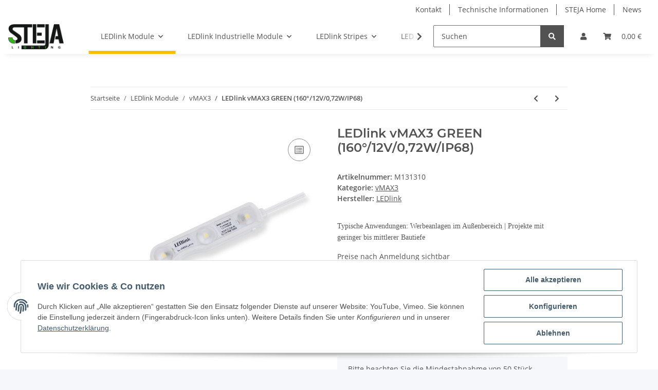

--- FILE ---
content_type: text/html; charset=utf-8
request_url: https://b2b.stejalighting.de/LEDlink-vMAX3-GREEN
body_size: 33702
content:

    
                    
    <!DOCTYPE html>
    <html lang="de" itemscope itemtype="https://schema.org/ItemPage"
          >
    
    <head>
        
            <meta http-equiv="content-type" content="text/html; charset=utf-8">
            <meta name="description" itemprop="description" content="Typische Anwendungen: Werbeanlagen im Au&szlig;enbereich | Projekte mit geringer bis mittlerer Bautiefe">
                            <meta name="keywords" itemprop="keywords" content="vMAX3, LED Module, LG Innotek, LEDlink, Linsen Modul, Modul für Lichtwerbung">
                        <meta name="viewport" content="width=device-width, initial-scale=1.0">
            <meta http-equiv="X-UA-Compatible" content="IE=edge">
                        <meta name="robots" content="index, follow">

            <meta itemprop="url" content="https://b2b.stejalighting.de/LEDlink-vMAX3-GREEN"/>
            
                <meta name="theme-color" content="#f8bf00">
            
            <meta property="og:type" content="website" />
            <meta property="og:site_name" content="LEDlink vMAX3 GREEN f&uuml;r Lichtwerbeanlagen" />
            <meta property="og:title" content="LEDlink vMAX3 GREEN f&uuml;r Lichtwerbeanlagen" />
            <meta property="og:description" content="Typische Anwendungen: Werbeanlagen im Au&szlig;enbereich | Projekte mit geringer bis mittlerer Bautiefe" />
            <meta property="og:url" content="https://b2b.stejalighting.de/LEDlink-vMAX3-GREEN"/>

                                    
                            <meta itemprop="image" content="https://b2b.stejalighting.de/media/image/product/333/lg/ledlink-vmax3-green.jpg" />
                <meta property="og:image" content="https://b2b.stejalighting.de/media/image/product/333/lg/ledlink-vmax3-green.jpg">
                <meta property="og:image:width" content="800" />
                <meta property="og:image:height" content="800" />
                    

        <title itemprop="name">LEDlink vMAX3 GREEN f&uuml;r Lichtwerbeanlagen</title>

                    <link rel="canonical" href="https://b2b.stejalighting.de/LEDlink-vMAX3-GREEN">
        
        

        
            <link rel="icon" href="https://b2b.stejalighting.de/templates/NOVA/themes/base/images/favicon.ico">
        

        
                                                    
                <style id="criticalCSS">
                    
                        :root{--blue: #007bff;--indigo: #6610f2;--purple: #6f42c1;--pink: #e83e8c;--red: #dc3545;--orange: #fd7e14;--yellow: #ffc107;--green: #28a745;--teal: #20c997;--cyan: #17a2b8;--white: #ffffff;--gray: #707070;--gray-dark: #343a40;--primary: #F8BF00;--secondary: #525252;--success: #1C871E;--info: #525252;--warning: #f39932;--danger: #b90000;--light: #f5f7fa;--dark: #525252;--gray: #707070;--gray-light: #f5f7fa;--gray-medium: #ebebeb;--gray-dark: #9b9b9b;--gray-darker: #525252;--breakpoint-xs: 0;--breakpoint-sm: 576px;--breakpoint-md: 768px;--breakpoint-lg: 992px;--breakpoint-xl: 1300px;--font-family-sans-serif: "Open Sans", sans-serif;--font-family-monospace: SFMono-Regular, Menlo, Monaco, Consolas, "Liberation Mono", "Courier New", monospace}*,*::before,*::after{box-sizing:border-box}html{font-family:sans-serif;line-height:1.15;-webkit-text-size-adjust:100%;-webkit-tap-highlight-color:rgba(0, 0, 0, 0)}article,aside,figcaption,figure,footer,header,hgroup,main,nav,section{display:block}body{margin:0;font-family:"Open Sans", sans-serif;font-size:0.875rem;font-weight:400;line-height:1.5;color:#525252;text-align:left;background-color:#f5f7fa}[tabindex="-1"]:focus:not(:focus-visible){outline:0 !important}hr{box-sizing:content-box;height:0;overflow:visible}h1,h2,h3,h4,h5,h6{margin-top:0;margin-bottom:1rem}p{margin-top:0;margin-bottom:1rem}abbr[title],abbr[data-original-title]{text-decoration:underline;text-decoration:underline dotted;cursor:help;border-bottom:0;text-decoration-skip-ink:none}address{margin-bottom:1rem;font-style:normal;line-height:inherit}ol,ul,dl{margin-top:0;margin-bottom:1rem}ol ol,ul ul,ol ul,ul ol{margin-bottom:0}dt{font-weight:700}dd{margin-bottom:0.5rem;margin-left:0}blockquote{margin:0 0 1rem}b,strong{font-weight:bolder}small{font-size:80%}sub,sup{position:relative;font-size:75%;line-height:0;vertical-align:baseline}sub{bottom:-0.25em}sup{top:-0.5em}a{color:#525252;text-decoration:underline;background-color:transparent}a:hover{color:#F8BF00;text-decoration:none}a:not([href]):not([class]){color:inherit;text-decoration:none}a:not([href]):not([class]):hover{color:inherit;text-decoration:none}pre,code,kbd,samp{font-family:SFMono-Regular, Menlo, Monaco, Consolas, "Liberation Mono", "Courier New", monospace;font-size:1em}pre{margin-top:0;margin-bottom:1rem;overflow:auto;-ms-overflow-style:scrollbar}figure{margin:0 0 1rem}img{vertical-align:middle;border-style:none}svg{overflow:hidden;vertical-align:middle}table{border-collapse:collapse}caption{padding-top:0.75rem;padding-bottom:0.75rem;color:#707070;text-align:left;caption-side:bottom}th{text-align:inherit;text-align:-webkit-match-parent}label{display:inline-block;margin-bottom:0.5rem}button{border-radius:0}button:focus:not(:focus-visible){outline:0}input,button,select,optgroup,textarea{margin:0;font-family:inherit;font-size:inherit;line-height:inherit}button,input{overflow:visible}button,select{text-transform:none}[role="button"]{cursor:pointer}select{word-wrap:normal}button,[type="button"],[type="reset"],[type="submit"]{-webkit-appearance:button}button:not(:disabled),[type="button"]:not(:disabled),[type="reset"]:not(:disabled),[type="submit"]:not(:disabled){cursor:pointer}button::-moz-focus-inner,[type="button"]::-moz-focus-inner,[type="reset"]::-moz-focus-inner,[type="submit"]::-moz-focus-inner{padding:0;border-style:none}input[type="radio"],input[type="checkbox"]{box-sizing:border-box;padding:0}textarea{overflow:auto;resize:vertical}fieldset{min-width:0;padding:0;margin:0;border:0}legend{display:block;width:100%;max-width:100%;padding:0;margin-bottom:0.5rem;font-size:1.5rem;line-height:inherit;color:inherit;white-space:normal}progress{vertical-align:baseline}[type="number"]::-webkit-inner-spin-button,[type="number"]::-webkit-outer-spin-button{height:auto}[type="search"]{outline-offset:-2px;-webkit-appearance:none}[type="search"]::-webkit-search-decoration{-webkit-appearance:none}::-webkit-file-upload-button{font:inherit;-webkit-appearance:button}output{display:inline-block}summary{display:list-item;cursor:pointer}template{display:none}[hidden]{display:none !important}.img-fluid{max-width:100%;height:auto}.img-thumbnail{padding:0.25rem;background-color:#f5f7fa;border:1px solid #dee2e6;border-radius:0.125rem;box-shadow:0 1px 2px rgba(0, 0, 0, 0.075);max-width:100%;height:auto}.figure{display:inline-block}.figure-img{margin-bottom:0.5rem;line-height:1}.figure-caption{font-size:90%;color:#707070}code{font-size:87.5%;color:#e83e8c;word-wrap:break-word}a>code{color:inherit}kbd{padding:0.2rem 0.4rem;font-size:87.5%;color:#ffffff;background-color:#212529;border-radius:0.125rem;box-shadow:inset 0 -0.1rem 0 rgba(0, 0, 0, 0.25)}kbd kbd{padding:0;font-size:100%;font-weight:700;box-shadow:none}pre{display:block;font-size:87.5%;color:#212529}pre code{font-size:inherit;color:inherit;word-break:normal}.pre-scrollable{max-height:340px;overflow-y:scroll}.container,.container-fluid,.container-sm,.container-md,.container-lg,.container-xl{width:100%;padding-right:1rem;padding-left:1rem;margin-right:auto;margin-left:auto}@media (min-width:576px){.container,.container-sm{max-width:97vw}}@media (min-width:768px){.container,.container-sm,.container-md{max-width:720px}}@media (min-width:992px){.container,.container-sm,.container-md,.container-lg{max-width:960px}}@media (min-width:1300px){.container,.container-sm,.container-md,.container-lg,.container-xl{max-width:1250px}}.row{display:flex;flex-wrap:wrap;margin-right:-1rem;margin-left:-1rem}.no-gutters{margin-right:0;margin-left:0}.no-gutters>.col,.no-gutters>[class*="col-"]{padding-right:0;padding-left:0}.col-1,.col-2,.col-3,.col-4,.col-5,.col-6,.col-7,.col-8,.col-9,.col-10,.col-11,.col-12,.col,.col-auto,.col-sm-1,.col-sm-2,.col-sm-3,.col-sm-4,.col-sm-5,.col-sm-6,.col-sm-7,.col-sm-8,.col-sm-9,.col-sm-10,.col-sm-11,.col-sm-12,.col-sm,.col-sm-auto,.col-md-1,.col-md-2,.col-md-3,.col-md-4,.col-md-5,.col-md-6,.col-md-7,.col-md-8,.col-md-9,.col-md-10,.col-md-11,.col-md-12,.col-md,.col-md-auto,.col-lg-1,.col-lg-2,.col-lg-3,.col-lg-4,.col-lg-5,.col-lg-6,.col-lg-7,.col-lg-8,.col-lg-9,.col-lg-10,.col-lg-11,.col-lg-12,.col-lg,.col-lg-auto,.col-xl-1,.col-xl-2,.col-xl-3,.col-xl-4,.col-xl-5,.col-xl-6,.col-xl-7,.col-xl-8,.col-xl-9,.col-xl-10,.col-xl-11,.col-xl-12,.col-xl,.col-xl-auto{position:relative;width:100%;padding-right:1rem;padding-left:1rem}.col{flex-basis:0;flex-grow:1;max-width:100%}.row-cols-1>*{flex:0 0 100%;max-width:100%}.row-cols-2>*{flex:0 0 50%;max-width:50%}.row-cols-3>*{flex:0 0 33.3333333333%;max-width:33.3333333333%}.row-cols-4>*{flex:0 0 25%;max-width:25%}.row-cols-5>*{flex:0 0 20%;max-width:20%}.row-cols-6>*{flex:0 0 16.6666666667%;max-width:16.6666666667%}.col-auto{flex:0 0 auto;width:auto;max-width:100%}.col-1{flex:0 0 8.33333333%;max-width:8.33333333%}.col-2{flex:0 0 16.66666667%;max-width:16.66666667%}.col-3{flex:0 0 25%;max-width:25%}.col-4{flex:0 0 33.33333333%;max-width:33.33333333%}.col-5{flex:0 0 41.66666667%;max-width:41.66666667%}.col-6{flex:0 0 50%;max-width:50%}.col-7{flex:0 0 58.33333333%;max-width:58.33333333%}.col-8{flex:0 0 66.66666667%;max-width:66.66666667%}.col-9{flex:0 0 75%;max-width:75%}.col-10{flex:0 0 83.33333333%;max-width:83.33333333%}.col-11{flex:0 0 91.66666667%;max-width:91.66666667%}.col-12{flex:0 0 100%;max-width:100%}.order-first{order:-1}.order-last{order:13}.order-0{order:0}.order-1{order:1}.order-2{order:2}.order-3{order:3}.order-4{order:4}.order-5{order:5}.order-6{order:6}.order-7{order:7}.order-8{order:8}.order-9{order:9}.order-10{order:10}.order-11{order:11}.order-12{order:12}.offset-1{margin-left:8.33333333%}.offset-2{margin-left:16.66666667%}.offset-3{margin-left:25%}.offset-4{margin-left:33.33333333%}.offset-5{margin-left:41.66666667%}.offset-6{margin-left:50%}.offset-7{margin-left:58.33333333%}.offset-8{margin-left:66.66666667%}.offset-9{margin-left:75%}.offset-10{margin-left:83.33333333%}.offset-11{margin-left:91.66666667%}@media (min-width:576px){.col-sm{flex-basis:0;flex-grow:1;max-width:100%}.row-cols-sm-1>*{flex:0 0 100%;max-width:100%}.row-cols-sm-2>*{flex:0 0 50%;max-width:50%}.row-cols-sm-3>*{flex:0 0 33.3333333333%;max-width:33.3333333333%}.row-cols-sm-4>*{flex:0 0 25%;max-width:25%}.row-cols-sm-5>*{flex:0 0 20%;max-width:20%}.row-cols-sm-6>*{flex:0 0 16.6666666667%;max-width:16.6666666667%}.col-sm-auto{flex:0 0 auto;width:auto;max-width:100%}.col-sm-1{flex:0 0 8.33333333%;max-width:8.33333333%}.col-sm-2{flex:0 0 16.66666667%;max-width:16.66666667%}.col-sm-3{flex:0 0 25%;max-width:25%}.col-sm-4{flex:0 0 33.33333333%;max-width:33.33333333%}.col-sm-5{flex:0 0 41.66666667%;max-width:41.66666667%}.col-sm-6{flex:0 0 50%;max-width:50%}.col-sm-7{flex:0 0 58.33333333%;max-width:58.33333333%}.col-sm-8{flex:0 0 66.66666667%;max-width:66.66666667%}.col-sm-9{flex:0 0 75%;max-width:75%}.col-sm-10{flex:0 0 83.33333333%;max-width:83.33333333%}.col-sm-11{flex:0 0 91.66666667%;max-width:91.66666667%}.col-sm-12{flex:0 0 100%;max-width:100%}.order-sm-first{order:-1}.order-sm-last{order:13}.order-sm-0{order:0}.order-sm-1{order:1}.order-sm-2{order:2}.order-sm-3{order:3}.order-sm-4{order:4}.order-sm-5{order:5}.order-sm-6{order:6}.order-sm-7{order:7}.order-sm-8{order:8}.order-sm-9{order:9}.order-sm-10{order:10}.order-sm-11{order:11}.order-sm-12{order:12}.offset-sm-0{margin-left:0}.offset-sm-1{margin-left:8.33333333%}.offset-sm-2{margin-left:16.66666667%}.offset-sm-3{margin-left:25%}.offset-sm-4{margin-left:33.33333333%}.offset-sm-5{margin-left:41.66666667%}.offset-sm-6{margin-left:50%}.offset-sm-7{margin-left:58.33333333%}.offset-sm-8{margin-left:66.66666667%}.offset-sm-9{margin-left:75%}.offset-sm-10{margin-left:83.33333333%}.offset-sm-11{margin-left:91.66666667%}}@media (min-width:768px){.col-md{flex-basis:0;flex-grow:1;max-width:100%}.row-cols-md-1>*{flex:0 0 100%;max-width:100%}.row-cols-md-2>*{flex:0 0 50%;max-width:50%}.row-cols-md-3>*{flex:0 0 33.3333333333%;max-width:33.3333333333%}.row-cols-md-4>*{flex:0 0 25%;max-width:25%}.row-cols-md-5>*{flex:0 0 20%;max-width:20%}.row-cols-md-6>*{flex:0 0 16.6666666667%;max-width:16.6666666667%}.col-md-auto{flex:0 0 auto;width:auto;max-width:100%}.col-md-1{flex:0 0 8.33333333%;max-width:8.33333333%}.col-md-2{flex:0 0 16.66666667%;max-width:16.66666667%}.col-md-3{flex:0 0 25%;max-width:25%}.col-md-4{flex:0 0 33.33333333%;max-width:33.33333333%}.col-md-5{flex:0 0 41.66666667%;max-width:41.66666667%}.col-md-6{flex:0 0 50%;max-width:50%}.col-md-7{flex:0 0 58.33333333%;max-width:58.33333333%}.col-md-8{flex:0 0 66.66666667%;max-width:66.66666667%}.col-md-9{flex:0 0 75%;max-width:75%}.col-md-10{flex:0 0 83.33333333%;max-width:83.33333333%}.col-md-11{flex:0 0 91.66666667%;max-width:91.66666667%}.col-md-12{flex:0 0 100%;max-width:100%}.order-md-first{order:-1}.order-md-last{order:13}.order-md-0{order:0}.order-md-1{order:1}.order-md-2{order:2}.order-md-3{order:3}.order-md-4{order:4}.order-md-5{order:5}.order-md-6{order:6}.order-md-7{order:7}.order-md-8{order:8}.order-md-9{order:9}.order-md-10{order:10}.order-md-11{order:11}.order-md-12{order:12}.offset-md-0{margin-left:0}.offset-md-1{margin-left:8.33333333%}.offset-md-2{margin-left:16.66666667%}.offset-md-3{margin-left:25%}.offset-md-4{margin-left:33.33333333%}.offset-md-5{margin-left:41.66666667%}.offset-md-6{margin-left:50%}.offset-md-7{margin-left:58.33333333%}.offset-md-8{margin-left:66.66666667%}.offset-md-9{margin-left:75%}.offset-md-10{margin-left:83.33333333%}.offset-md-11{margin-left:91.66666667%}}@media (min-width:992px){.col-lg{flex-basis:0;flex-grow:1;max-width:100%}.row-cols-lg-1>*{flex:0 0 100%;max-width:100%}.row-cols-lg-2>*{flex:0 0 50%;max-width:50%}.row-cols-lg-3>*{flex:0 0 33.3333333333%;max-width:33.3333333333%}.row-cols-lg-4>*{flex:0 0 25%;max-width:25%}.row-cols-lg-5>*{flex:0 0 20%;max-width:20%}.row-cols-lg-6>*{flex:0 0 16.6666666667%;max-width:16.6666666667%}.col-lg-auto{flex:0 0 auto;width:auto;max-width:100%}.col-lg-1{flex:0 0 8.33333333%;max-width:8.33333333%}.col-lg-2{flex:0 0 16.66666667%;max-width:16.66666667%}.col-lg-3{flex:0 0 25%;max-width:25%}.col-lg-4{flex:0 0 33.33333333%;max-width:33.33333333%}.col-lg-5{flex:0 0 41.66666667%;max-width:41.66666667%}.col-lg-6{flex:0 0 50%;max-width:50%}.col-lg-7{flex:0 0 58.33333333%;max-width:58.33333333%}.col-lg-8{flex:0 0 66.66666667%;max-width:66.66666667%}.col-lg-9{flex:0 0 75%;max-width:75%}.col-lg-10{flex:0 0 83.33333333%;max-width:83.33333333%}.col-lg-11{flex:0 0 91.66666667%;max-width:91.66666667%}.col-lg-12{flex:0 0 100%;max-width:100%}.order-lg-first{order:-1}.order-lg-last{order:13}.order-lg-0{order:0}.order-lg-1{order:1}.order-lg-2{order:2}.order-lg-3{order:3}.order-lg-4{order:4}.order-lg-5{order:5}.order-lg-6{order:6}.order-lg-7{order:7}.order-lg-8{order:8}.order-lg-9{order:9}.order-lg-10{order:10}.order-lg-11{order:11}.order-lg-12{order:12}.offset-lg-0{margin-left:0}.offset-lg-1{margin-left:8.33333333%}.offset-lg-2{margin-left:16.66666667%}.offset-lg-3{margin-left:25%}.offset-lg-4{margin-left:33.33333333%}.offset-lg-5{margin-left:41.66666667%}.offset-lg-6{margin-left:50%}.offset-lg-7{margin-left:58.33333333%}.offset-lg-8{margin-left:66.66666667%}.offset-lg-9{margin-left:75%}.offset-lg-10{margin-left:83.33333333%}.offset-lg-11{margin-left:91.66666667%}}@media (min-width:1300px){.col-xl{flex-basis:0;flex-grow:1;max-width:100%}.row-cols-xl-1>*{flex:0 0 100%;max-width:100%}.row-cols-xl-2>*{flex:0 0 50%;max-width:50%}.row-cols-xl-3>*{flex:0 0 33.3333333333%;max-width:33.3333333333%}.row-cols-xl-4>*{flex:0 0 25%;max-width:25%}.row-cols-xl-5>*{flex:0 0 20%;max-width:20%}.row-cols-xl-6>*{flex:0 0 16.6666666667%;max-width:16.6666666667%}.col-xl-auto{flex:0 0 auto;width:auto;max-width:100%}.col-xl-1{flex:0 0 8.33333333%;max-width:8.33333333%}.col-xl-2{flex:0 0 16.66666667%;max-width:16.66666667%}.col-xl-3{flex:0 0 25%;max-width:25%}.col-xl-4{flex:0 0 33.33333333%;max-width:33.33333333%}.col-xl-5{flex:0 0 41.66666667%;max-width:41.66666667%}.col-xl-6{flex:0 0 50%;max-width:50%}.col-xl-7{flex:0 0 58.33333333%;max-width:58.33333333%}.col-xl-8{flex:0 0 66.66666667%;max-width:66.66666667%}.col-xl-9{flex:0 0 75%;max-width:75%}.col-xl-10{flex:0 0 83.33333333%;max-width:83.33333333%}.col-xl-11{flex:0 0 91.66666667%;max-width:91.66666667%}.col-xl-12{flex:0 0 100%;max-width:100%}.order-xl-first{order:-1}.order-xl-last{order:13}.order-xl-0{order:0}.order-xl-1{order:1}.order-xl-2{order:2}.order-xl-3{order:3}.order-xl-4{order:4}.order-xl-5{order:5}.order-xl-6{order:6}.order-xl-7{order:7}.order-xl-8{order:8}.order-xl-9{order:9}.order-xl-10{order:10}.order-xl-11{order:11}.order-xl-12{order:12}.offset-xl-0{margin-left:0}.offset-xl-1{margin-left:8.33333333%}.offset-xl-2{margin-left:16.66666667%}.offset-xl-3{margin-left:25%}.offset-xl-4{margin-left:33.33333333%}.offset-xl-5{margin-left:41.66666667%}.offset-xl-6{margin-left:50%}.offset-xl-7{margin-left:58.33333333%}.offset-xl-8{margin-left:66.66666667%}.offset-xl-9{margin-left:75%}.offset-xl-10{margin-left:83.33333333%}.offset-xl-11{margin-left:91.66666667%}}.nav{display:flex;flex-wrap:wrap;padding-left:0;margin-bottom:0;list-style:none}.nav-link{display:block;padding:0.5rem 1rem;text-decoration:none}.nav-link:hover,.nav-link:focus{text-decoration:none}.nav-link.disabled{color:#707070;pointer-events:none;cursor:default}.nav-tabs{border-bottom:1px solid #dee2e6}.nav-tabs .nav-link{margin-bottom:-1px;border:1px solid transparent;border-top-left-radius:0;border-top-right-radius:0}.nav-tabs .nav-link:hover,.nav-tabs .nav-link:focus{border-color:transparent}.nav-tabs .nav-link.disabled{color:#707070;background-color:transparent;border-color:transparent}.nav-tabs .nav-link.active,.nav-tabs .nav-item.show .nav-link{color:#525252;background-color:transparent;border-color:#F8BF00}.nav-tabs .dropdown-menu{margin-top:-1px;border-top-left-radius:0;border-top-right-radius:0}.nav-pills .nav-link{border-radius:0.125rem}.nav-pills .nav-link.active,.nav-pills .show>.nav-link{color:#ffffff;background-color:#F8BF00}.nav-fill>.nav-link,.nav-fill .nav-item{flex:1 1 auto;text-align:center}.nav-justified>.nav-link,.nav-justified .nav-item{flex-basis:0;flex-grow:1;text-align:center}.tab-content>.tab-pane{display:none}.tab-content>.active{display:block}.navbar{position:relative;display:flex;flex-wrap:wrap;align-items:center;justify-content:space-between;padding:0.4rem 1rem}.navbar .container,.navbar .container-fluid,.navbar .container-sm,.navbar .container-md,.navbar .container-lg,.navbar .container-xl,.navbar>.container-sm,.navbar>.container-md,.navbar>.container-lg,.navbar>.container-xl{display:flex;flex-wrap:wrap;align-items:center;justify-content:space-between}.navbar-brand{display:inline-block;padding-top:0.40625rem;padding-bottom:0.40625rem;margin-right:1rem;font-size:1rem;line-height:inherit;white-space:nowrap}.navbar-brand:hover,.navbar-brand:focus{text-decoration:none}.navbar-nav{display:flex;flex-direction:column;padding-left:0;margin-bottom:0;list-style:none}.navbar-nav .nav-link{padding-right:0;padding-left:0}.navbar-nav .dropdown-menu{position:static;float:none}.navbar-text{display:inline-block;padding-top:0.5rem;padding-bottom:0.5rem}.navbar-collapse{flex-basis:100%;flex-grow:1;align-items:center}.navbar-toggler{padding:0.25rem 0.75rem;font-size:1rem;line-height:1;background-color:transparent;border:1px solid transparent;border-radius:0.125rem}.navbar-toggler:hover,.navbar-toggler:focus{text-decoration:none}.navbar-toggler-icon{display:inline-block;width:1.5em;height:1.5em;vertical-align:middle;content:"";background:50% / 100% 100% no-repeat}.navbar-nav-scroll{max-height:75vh;overflow-y:auto}@media (max-width:575.98px){.navbar-expand-sm>.container,.navbar-expand-sm>.container-fluid,.navbar-expand-sm>.container-sm,.navbar-expand-sm>.container-md,.navbar-expand-sm>.container-lg,.navbar-expand-sm>.container-xl{padding-right:0;padding-left:0}}@media (min-width:576px){.navbar-expand-sm{flex-flow:row nowrap;justify-content:flex-start}.navbar-expand-sm .navbar-nav{flex-direction:row}.navbar-expand-sm .navbar-nav .dropdown-menu{position:absolute}.navbar-expand-sm .navbar-nav .nav-link{padding-right:1.5rem;padding-left:1.5rem}.navbar-expand-sm>.container,.navbar-expand-sm>.container-fluid,.navbar-expand-sm>.container-sm,.navbar-expand-sm>.container-md,.navbar-expand-sm>.container-lg,.navbar-expand-sm>.container-xl{flex-wrap:nowrap}.navbar-expand-sm .navbar-nav-scroll{overflow:visible}.navbar-expand-sm .navbar-collapse{display:flex !important;flex-basis:auto}.navbar-expand-sm .navbar-toggler{display:none}}@media (max-width:767.98px){.navbar-expand-md>.container,.navbar-expand-md>.container-fluid,.navbar-expand-md>.container-sm,.navbar-expand-md>.container-md,.navbar-expand-md>.container-lg,.navbar-expand-md>.container-xl{padding-right:0;padding-left:0}}@media (min-width:768px){.navbar-expand-md{flex-flow:row nowrap;justify-content:flex-start}.navbar-expand-md .navbar-nav{flex-direction:row}.navbar-expand-md .navbar-nav .dropdown-menu{position:absolute}.navbar-expand-md .navbar-nav .nav-link{padding-right:1.5rem;padding-left:1.5rem}.navbar-expand-md>.container,.navbar-expand-md>.container-fluid,.navbar-expand-md>.container-sm,.navbar-expand-md>.container-md,.navbar-expand-md>.container-lg,.navbar-expand-md>.container-xl{flex-wrap:nowrap}.navbar-expand-md .navbar-nav-scroll{overflow:visible}.navbar-expand-md .navbar-collapse{display:flex !important;flex-basis:auto}.navbar-expand-md .navbar-toggler{display:none}}@media (max-width:991.98px){.navbar-expand-lg>.container,.navbar-expand-lg>.container-fluid,.navbar-expand-lg>.container-sm,.navbar-expand-lg>.container-md,.navbar-expand-lg>.container-lg,.navbar-expand-lg>.container-xl{padding-right:0;padding-left:0}}@media (min-width:992px){.navbar-expand-lg{flex-flow:row nowrap;justify-content:flex-start}.navbar-expand-lg .navbar-nav{flex-direction:row}.navbar-expand-lg .navbar-nav .dropdown-menu{position:absolute}.navbar-expand-lg .navbar-nav .nav-link{padding-right:1.5rem;padding-left:1.5rem}.navbar-expand-lg>.container,.navbar-expand-lg>.container-fluid,.navbar-expand-lg>.container-sm,.navbar-expand-lg>.container-md,.navbar-expand-lg>.container-lg,.navbar-expand-lg>.container-xl{flex-wrap:nowrap}.navbar-expand-lg .navbar-nav-scroll{overflow:visible}.navbar-expand-lg .navbar-collapse{display:flex !important;flex-basis:auto}.navbar-expand-lg .navbar-toggler{display:none}}@media (max-width:1299.98px){.navbar-expand-xl>.container,.navbar-expand-xl>.container-fluid,.navbar-expand-xl>.container-sm,.navbar-expand-xl>.container-md,.navbar-expand-xl>.container-lg,.navbar-expand-xl>.container-xl{padding-right:0;padding-left:0}}@media (min-width:1300px){.navbar-expand-xl{flex-flow:row nowrap;justify-content:flex-start}.navbar-expand-xl .navbar-nav{flex-direction:row}.navbar-expand-xl .navbar-nav .dropdown-menu{position:absolute}.navbar-expand-xl .navbar-nav .nav-link{padding-right:1.5rem;padding-left:1.5rem}.navbar-expand-xl>.container,.navbar-expand-xl>.container-fluid,.navbar-expand-xl>.container-sm,.navbar-expand-xl>.container-md,.navbar-expand-xl>.container-lg,.navbar-expand-xl>.container-xl{flex-wrap:nowrap}.navbar-expand-xl .navbar-nav-scroll{overflow:visible}.navbar-expand-xl .navbar-collapse{display:flex !important;flex-basis:auto}.navbar-expand-xl .navbar-toggler{display:none}}.navbar-expand{flex-flow:row nowrap;justify-content:flex-start}.navbar-expand>.container,.navbar-expand>.container-fluid,.navbar-expand>.container-sm,.navbar-expand>.container-md,.navbar-expand>.container-lg,.navbar-expand>.container-xl{padding-right:0;padding-left:0}.navbar-expand .navbar-nav{flex-direction:row}.navbar-expand .navbar-nav .dropdown-menu{position:absolute}.navbar-expand .navbar-nav .nav-link{padding-right:1.5rem;padding-left:1.5rem}.navbar-expand>.container,.navbar-expand>.container-fluid,.navbar-expand>.container-sm,.navbar-expand>.container-md,.navbar-expand>.container-lg,.navbar-expand>.container-xl{flex-wrap:nowrap}.navbar-expand .navbar-nav-scroll{overflow:visible}.navbar-expand .navbar-collapse{display:flex !important;flex-basis:auto}.navbar-expand .navbar-toggler{display:none}.navbar-light .navbar-brand{color:rgba(0, 0, 0, 0.9)}.navbar-light .navbar-brand:hover,.navbar-light .navbar-brand:focus{color:rgba(0, 0, 0, 0.9)}.navbar-light .navbar-nav .nav-link{color:#525252}.navbar-light .navbar-nav .nav-link:hover,.navbar-light .navbar-nav .nav-link:focus{color:#F8BF00}.navbar-light .navbar-nav .nav-link.disabled{color:rgba(0, 0, 0, 0.3)}.navbar-light .navbar-nav .show>.nav-link,.navbar-light .navbar-nav .active>.nav-link,.navbar-light .navbar-nav .nav-link.show,.navbar-light .navbar-nav .nav-link.active{color:rgba(0, 0, 0, 0.9)}.navbar-light .navbar-toggler{color:#525252;border-color:rgba(0, 0, 0, 0.1)}.navbar-light .navbar-toggler-icon{background-image:url("data:image/svg+xml,%3csvg xmlns='http://www.w3.org/2000/svg' width='30' height='30' viewBox='0 0 30 30'%3e%3cpath stroke='%23525252' stroke-linecap='round' stroke-miterlimit='10' stroke-width='2' d='M4 7h22M4 15h22M4 23h22'/%3e%3c/svg%3e")}.navbar-light .navbar-text{color:#525252}.navbar-light .navbar-text a{color:rgba(0, 0, 0, 0.9)}.navbar-light .navbar-text a:hover,.navbar-light .navbar-text a:focus{color:rgba(0, 0, 0, 0.9)}.navbar-dark .navbar-brand{color:#ffffff}.navbar-dark .navbar-brand:hover,.navbar-dark .navbar-brand:focus{color:#ffffff}.navbar-dark .navbar-nav .nav-link{color:rgba(255, 255, 255, 0.5)}.navbar-dark .navbar-nav .nav-link:hover,.navbar-dark .navbar-nav .nav-link:focus{color:rgba(255, 255, 255, 0.75)}.navbar-dark .navbar-nav .nav-link.disabled{color:rgba(255, 255, 255, 0.25)}.navbar-dark .navbar-nav .show>.nav-link,.navbar-dark .navbar-nav .active>.nav-link,.navbar-dark .navbar-nav .nav-link.show,.navbar-dark .navbar-nav .nav-link.active{color:#ffffff}.navbar-dark .navbar-toggler{color:rgba(255, 255, 255, 0.5);border-color:rgba(255, 255, 255, 0.1)}.navbar-dark .navbar-toggler-icon{background-image:url("data:image/svg+xml,%3csvg xmlns='http://www.w3.org/2000/svg' width='30' height='30' viewBox='0 0 30 30'%3e%3cpath stroke='rgba%28255, 255, 255, 0.5%29' stroke-linecap='round' stroke-miterlimit='10' stroke-width='2' d='M4 7h22M4 15h22M4 23h22'/%3e%3c/svg%3e")}.navbar-dark .navbar-text{color:rgba(255, 255, 255, 0.5)}.navbar-dark .navbar-text a{color:#ffffff}.navbar-dark .navbar-text a:hover,.navbar-dark .navbar-text a:focus{color:#ffffff}.pagination-sm .page-item.active .page-link::after,.pagination-sm .page-item.active .page-text::after{left:0.375rem;right:0.375rem}.pagination-lg .page-item.active .page-link::after,.pagination-lg .page-item.active .page-text::after{left:1.125rem;right:1.125rem}.page-item{position:relative}.page-item.active{font-weight:700}.page-item.active .page-link::after,.page-item.active .page-text::after{content:"";position:absolute;left:0.5625rem;bottom:0;right:0.5625rem;border-bottom:4px solid #F8BF00}@media (min-width:768px){.dropdown-item.page-item{background-color:transparent}}.page-link,.page-text{text-decoration:none}.pagination{margin-bottom:0;justify-content:space-between;align-items:center}@media (min-width:768px){.pagination{justify-content:normal}.pagination .dropdown>.btn{display:none}.pagination .dropdown-menu{position:static !important;transform:none !important;display:flex;margin:0;padding:0;border:0;min-width:auto}.pagination .dropdown-item{width:auto;display:inline-block;padding:0}.pagination .dropdown-item.active{background-color:transparent;color:#525252}.pagination .dropdown-item:hover{background-color:transparent}.pagination .pagination-site{display:none}}@media (max-width:767.98px){.pagination .dropdown-item{padding:0}.pagination .dropdown-item.active .page-link,.pagination .dropdown-item.active .page-text,.pagination .dropdown-item:active .page-link,.pagination .dropdown-item:active .page-text{color:#525252}}.productlist-page-nav{align-items:center}.productlist-page-nav .pagination{margin:0}.productlist-page-nav .displayoptions{margin-bottom:1rem}@media (min-width:768px){.productlist-page-nav .displayoptions{margin-bottom:0}}.productlist-page-nav .displayoptions .btn-group+.btn-group+.btn-group{margin-left:0.5rem}.productlist-page-nav .result-option-wrapper{margin-right:0.5rem}.productlist-page-nav .productlist-item-info{margin-bottom:0.5rem;margin-left:auto;margin-right:auto;display:flex}@media (min-width:768px){.productlist-page-nav .productlist-item-info{margin-right:0;margin-bottom:0}.productlist-page-nav .productlist-item-info.productlist-item-border{border-right:1px solid #ebebeb;padding-right:1rem}}.productlist-page-nav.productlist-page-nav-header-m{margin-top:3rem}@media (min-width:768px){.productlist-page-nav.productlist-page-nav-header-m{margin-top:2rem}.productlist-page-nav.productlist-page-nav-header-m>.col{margin-top:1rem}}.productlist-page-nav-bottom{margin-bottom:2rem}.pagination-wrapper{margin-bottom:1rem;align-items:center;border-top:1px solid #f5f7fa;border-bottom:1px solid #f5f7fa;padding-top:0.5rem;padding-bottom:0.5rem}.pagination-wrapper .pagination-entries{font-weight:700;margin-bottom:1rem}@media (min-width:768px){.pagination-wrapper .pagination-entries{margin-bottom:0}}.pagination-wrapper .pagination-selects{margin-left:auto;margin-top:1rem}@media (min-width:768px){.pagination-wrapper .pagination-selects{margin-left:0;margin-top:0}}.pagination-wrapper .pagination-selects .pagination-selects-entries{margin-bottom:1rem}@media (min-width:768px){.pagination-wrapper .pagination-selects .pagination-selects-entries{margin-right:1rem;margin-bottom:0}}.pagination-no-wrapper{border:0;padding-top:0;padding-bottom:0}.fa,.fas,.far,.fal{display:inline-block}h1,h2,h3,h4,h5,h6,.h1,.h2,.h3,.productlist-filter-headline,.sidepanel-left .box-normal .box-normal-link,.h4,.h5,.h6{margin-bottom:1rem;font-family:Montserrat, sans-serif;font-weight:400;line-height:1.2;color:#525252}h1,.h1{font-size:1.875rem}h2,.h2{font-size:1.5rem}h3,.h3,.productlist-filter-headline,.sidepanel-left .box-normal .box-normal-link{font-size:1rem}h4,.h4{font-size:0.875rem}h5,.h5{font-size:0.875rem}h6,.h6{font-size:0.875rem}.banner .img-fluid{width:100%}.label-slide .form-group:not(.exclude-from-label-slide):not(.checkbox) label{display:none}.modal{display:none}.carousel-thumbnails .slick-arrow{opacity:0}.consent-modal:not(.active){display:none}.consent-banner-icon{width:1em;height:1em}.mini>#consent-banner{display:none}html{overflow-y:scroll}.dropdown-menu{display:none}.dropdown-toggle::after{content:"";margin-left:0.5rem;display:inline-block}.list-unstyled,.list-icons{padding-left:0;list-style:none}.input-group{position:relative;display:flex;flex-wrap:wrap;align-items:stretch;width:100%}.input-group>.form-control{flex:1 1 auto;width:1%}#main-wrapper,#header-top-bar,header{background:#ffffff}.container-fluid-xl{max-width:103.125rem}.nav-dividers .nav-item{position:relative}.nav-dividers .nav-item:not(:last-child)::after{content:"";position:absolute;right:0;top:0.5rem;height:calc(100% - 1rem);border-right:0.0625rem solid currentColor}.nav-link{text-decoration:none}.nav-scrollbar{overflow:hidden;display:flex;align-items:center}.nav-scrollbar .nav,.nav-scrollbar .navbar-nav{flex-wrap:nowrap}.nav-scrollbar .nav-item{white-space:nowrap}.nav-scrollbar-inner{overflow-x:auto;padding-bottom:1.5rem;align-self:flex-start}#shop-nav{align-items:center;flex-shrink:0;margin-left:auto}@media (max-width:767.98px){#shop-nav .nav-link{padding-left:0.7rem;padding-right:0.7rem}}.search-wrapper{width:100%}.has-left-sidebar .breadcrumb-container{padding-left:0;padding-right:0}.breadcrumb{display:flex;flex-wrap:wrap;padding:0.5rem 0;margin-bottom:0;list-style:none;background-color:transparent;border-radius:0}.breadcrumb-item+.breadcrumb-item{padding-left:0.5rem}.breadcrumb-item+.breadcrumb-item::before{display:inline-block;padding-right:0.5rem;color:#707070;content:"/"}.breadcrumb-item.active{color:#525252;font-weight:700}.breadcrumb-item.first::before{display:none}.breadcrumb-wrapper{margin-bottom:2rem}@media (min-width:992px){.breadcrumb-wrapper{border-style:solid;border-color:#ebebeb;border-width:1px 0}}.breadcrumb{font-size:0.8125rem}.breadcrumb a{text-decoration:none}.breadcrumb-back{padding-right:1rem;margin-right:1rem;border-right:1px solid #ebebeb}.breadcrumb-item{display:none}@media (min-width:768px){.breadcrumb-item{display:flex}}@media (min-width:768px){.breadcrumb-arrow{display:none}}#header-top-bar{position:relative;background-color:#ffffff;z-index:1021;flex-direction:row-reverse}#header-top-bar,header{background-color:#ffffff;color:#525252}#header-top-bar a:not(.dropdown-item):not(.btn),header a:not(.dropdown-item):not(.btn){text-decoration:none;color:#525252}#header-top-bar a:not(.dropdown-item):not(.btn):hover,header a:not(.dropdown-item):not(.btn):hover{color:#F8BF00}.img-aspect-ratio{width:100%;height:auto}header{box-shadow:0 1rem 0.5625rem -0.75rem rgba(0, 0, 0, 0.06);position:relative;z-index:1020}header .form-control,header .form-control:focus{background-color:#ffffff;color:#525252}header .navbar{padding:0;position:static}@media (min-width:992px){header{padding-bottom:0}header .navbar-brand{margin-right:3rem}}header .navbar-brand{padding-top:0.4rem;padding-bottom:0.4rem}header .navbar-brand img{height:2rem;width:auto}header .navbar-toggler{color:#525252}header .nav-right .dropdown-menu{margin-top:-0.03125rem;box-shadow:inset 0 1rem 0.5625rem -0.75rem rgba(0, 0, 0, 0.06)}@media (min-width:992px){header .navbar-brand{padding-top:0.6rem;padding-bottom:0.6rem}header .navbar-brand img{height:3.0625rem}header .navbar-collapse{height:4.3125rem}header .navbar-nav>.nav-item>.nav-link{position:relative;padding:1.5rem}header .navbar-nav>.nav-item>.nav-link::before{content:"";position:absolute;bottom:0;left:50%;transform:translateX(-50%);border-width:0 0 6px;border-color:#F8BF00;border-style:solid;transition:width 0.4s;width:0}header .navbar-nav>.nav-item.active>.nav-link::before,header .navbar-nav>.nav-item:hover>.nav-link::before,header .navbar-nav>.nav-item.hover>.nav-link::before{width:100%}header .navbar-nav>.nav-item .nav{flex-wrap:wrap}header .navbar-nav .nav .nav-link{padding:0}header .navbar-nav .nav .nav-link::after{display:none}header .navbar-nav .dropdown .nav-item{width:100%}header .nav-mobile-body{align-self:flex-start;width:100%}header .nav-scrollbar-inner{width:100%}header .nav-right .nav-link{padding-top:1.5rem;padding-bottom:1.5rem}}.btn{display:inline-block;font-weight:600;color:#525252;text-align:center;vertical-align:middle;user-select:none;background-color:transparent;border:1px solid transparent;padding:0.625rem 0.9375rem;font-size:0.875rem;line-height:1.5;border-radius:0.125rem}.btn.disabled,.btn:disabled{opacity:0.65;box-shadow:none}.btn:not(:disabled):not(.disabled):active,.btn:not(:disabled):not(.disabled).active{box-shadow:none}.form-control{display:block;width:100%;height:calc(1.5em + 1.25rem + 2px);padding:0.625rem 0.9375rem;font-size:0.875rem;font-weight:400;line-height:1.5;color:#525252;background-color:#ffffff;background-clip:padding-box;border:1px solid #707070;border-radius:0.125rem;box-shadow:inset 0 1px 1px rgba(0, 0, 0, 0.075);transition:border-color 0.15s ease-in-out, box-shadow 0.15s ease-in-out}@media (prefers-reduced-motion:reduce){.form-control{transition:none}}.square{display:flex;position:relative}.square::before{content:"";display:inline-block;padding-bottom:100%}#product-offer .product-info ul.info-essential{margin:2rem 0;padding-left:0;list-style:none}.price_wrapper{margin-bottom:1.5rem}.price_wrapper .price{display:inline-block}.price_wrapper .bulk-prices{margin-top:1rem}.price_wrapper .bulk-prices .bulk-price{margin-right:0.25rem}#product-offer .product-info{border:0}#product-offer .product-info .bordered-top-bottom{padding:1rem;border-top:1px solid #f5f7fa;border-bottom:1px solid #f5f7fa}#product-offer .product-info ul.info-essential{margin:2rem 0}#product-offer .product-info .shortdesc{margin-bottom:1rem}#product-offer .product-info .product-offer{margin-bottom:2rem}#product-offer .product-info .product-offer>.row{margin-bottom:1.5rem}#product-offer .product-info .stock-information{border-top:1px solid #ebebeb;border-bottom:1px solid #ebebeb;align-items:flex-end}#product-offer .product-info .stock-information.stock-information-p{padding-top:1rem;padding-bottom:1rem}@media (max-width:767.98px){#product-offer .product-info .stock-information{margin-top:1rem}}#product-offer .product-info .question-on-item{margin-left:auto}#product-offer .product-info .question-on-item .question{padding:0}.flex-row-reverse{flex-direction:row-reverse !important}.flex-column{flex-direction:column !important}.justify-content-start{justify-content:flex-start !important}.collapse:not(.show){display:none}.d-none{display:none !important}.d-block{display:block !important}.d-flex{display:flex !important}.d-inline-block{display:inline-block !important}@media (min-width:992px){.d-lg-none{display:none !important}.d-lg-block{display:block !important}.d-lg-flex{display:flex !important}}@media (min-width:768px){.d-md-none{display:none !important}.d-md-block{display:block !important}.d-md-flex{display:flex !important}.d-md-inline-block{display:inline-block !important}}@media (min-width:992px){.justify-content-lg-end{justify-content:flex-end !important}}.list-gallery{display:flex;flex-direction:column}.list-gallery .second-wrapper{position:absolute;top:0;left:0;width:100%;height:100%}.list-gallery img.second{opacity:0}.form-group{margin-bottom:1rem}.btn-secondary{background-color:#525252;color:#f5f7fa}.btn-outline-secondary{color:#525252;border-color:#525252}.btn-group{display:inline-flex}.productlist-filter-headline{border-bottom:1px solid #ebebeb;padding-bottom:0.5rem;margin-bottom:1rem}hr{margin-top:1rem;margin-bottom:1rem;border:0;border-top:1px solid rgba(0, 0, 0, 0.1)}.badge-circle-1{background-color:#ffffff}#content{padding-bottom:3rem}#content-wrapper{margin-top:0}#content-wrapper.has-fluid{padding-top:1rem}#content-wrapper:not(.has-fluid){padding-top:2rem}@media (min-width:992px){#content-wrapper:not(.has-fluid){padding-top:4rem}}.content-cats-small{margin-bottom:3rem}@media (min-width:768px){.content-cats-small>div{margin-bottom:1rem}}.content-cats-small .sub-categories{display:flex;flex-direction:column;flex-grow:1;flex-basis:auto;align-items:stretch;justify-content:flex-start;height:100%}.content-cats-small .sub-categories .subcategories-image{justify-content:center;align-items:flex-start;margin-bottom:1rem}.content-cats-small::after{display:block;clear:both;content:""}.content-cats-small .outer{margin-bottom:0.5rem}.content-cats-small .caption{margin-bottom:0.5rem}@media (min-width:768px){.content-cats-small .caption{text-align:center}}.content-cats-small hr{margin-top:1rem;margin-bottom:1rem;padding-left:0;list-style:none}aside h4{margin-bottom:1rem}aside .card{border:none;box-shadow:none;background-color:transparent}aside .card .card-title{margin-bottom:0.5rem;font-size:1.5rem;font-weight:600}aside .card.card-default .card-heading{border-bottom:none;padding-left:0;padding-right:0}aside .card.card-default>.card-heading>.card-title{color:#525252;font-weight:600;border-bottom:1px solid #ebebeb;padding:10px 0}aside .card>.card-body{padding:0}aside .card>.card-body .card-title{font-weight:600}aside .nav-panel .nav{flex-wrap:initial}aside .nav-panel>.nav>.active>.nav-link{border-bottom:0.375rem solid #F8BF00;cursor:pointer}aside .nav-panel .active>.nav-link{font-weight:700}aside .nav-panel .nav-link[aria-expanded=true] i.fa-chevron-down{transform:rotate(180deg)}aside .nav-panel .nav-link,aside .nav-panel .nav-item{clear:left}aside .box .nav-link,aside .box .nav a,aside .box .dropdown-menu .dropdown-item{text-decoration:none;white-space:normal}aside .box .nav-link{padding-left:0;padding-right:0}aside .box .snippets-categories-nav-link-child{padding-left:0.5rem;padding-right:0.5rem}aside .box-monthlynews a .value{text-decoration:underline}aside .box-monthlynews a .value:hover{text-decoration:none}.box-categories .dropdown .collapse,.box-linkgroup .dropdown .collapse{background:#f5f7fa}.box-categories .nav-link{cursor:pointer}.box_login .register{text-decoration:underline}.box_login .register:hover{text-decoration:none}.box_login .register .fa{color:#F8BF00}.box_login .resetpw{text-decoration:underline}.box_login .resetpw:hover{text-decoration:none}.jqcloud-word.w0{color:#fbd966;font-size:70%}.jqcloud-word.w1{color:#fad352;font-size:100%}.jqcloud-word.w2{color:#face3d;font-size:130%}.jqcloud-word.w3{color:#f9c929;font-size:160%}.jqcloud-word.w4{color:#f9c414;font-size:190%}.jqcloud-word.w5{color:#f8bf00;font-size:220%}.jqcloud-word.w6{color:#e4b000;font-size:250%}.jqcloud-word.w7{color:#d0a000;font-size:280%}.jqcloud{line-height:normal;overflow:hidden;position:relative}.jqcloud-word a{color:inherit !important;font-size:inherit !important;text-decoration:none !important}.jqcloud-word a:hover{color:#F8BF00 !important}.searchcloud{width:100%;height:200px}#footer-boxes .card{background:transparent;border:0}#footer-boxes .card a{text-decoration:none}@media (min-width:768px){.box-normal{margin-bottom:1.5rem}}.box-normal .box-normal-link{text-decoration:none;font-weight:700;margin-bottom:0.5rem}@media (min-width:768px){.box-normal .box-normal-link{display:none}}.box-filter-hr{margin-top:0.5rem;margin-bottom:0.5rem}.box-normal-hr{margin-top:1rem;margin-bottom:1rem;display:flex}@media (min-width:768px){.box-normal-hr{display:none}}.box-last-seen .box-last-seen-item{margin-bottom:1rem}.box-nav-item{margin-top:0.5rem}@media (min-width:768px){.box-nav-item{margin-top:0}}.box-login .box-login-resetpw{margin-bottom:0.5rem;padding-left:0;padding-right:0;display:block}.box-slider{margin-bottom:1.5rem}.box-link-wrapper{align-items:center;display:flex}.box-link-wrapper i.snippets-filter-item-icon-right{color:#707070}.box-link-wrapper .badge{margin-left:auto}.box-delete-button{text-align:right;white-space:nowrap}.box-delete-button .remove{float:right}.box-filter-price .box-filter-price-collapse{padding-bottom:1.5rem}.hr-no-top{margin-top:0;margin-bottom:1rem}.characteristic-collapse-btn-inner img{margin-right:0.25rem}#search{margin-right:1rem;display:none}@media (min-width:992px){#search{display:block}}#footer{background-color:#f5f7fa;color:#525252}.toggler-logo-wrapper{float:left}@media (max-width:991.98px){.toggler-logo-wrapper{position:absolute}.toggler-logo-wrapper .logo-wrapper{float:left}.toggler-logo-wrapper .burger-menu-wrapper{float:left;padding-top:1rem}}.navbar .container{display:block}.lazyloading{color:transparent;width:auto;height:auto;max-width:40px;max-height:40px}.lazyload{opacity:0 !important}
                    
                    
                                                                            @media (min-width: 992px) {
                                header .navbar-brand img {
                                    height: 49px;
                                }
                                                                    nav.navbar {
                                        height: calc(49px + 1.2rem);
                                    }
                                                            }
                                            
                </style>
            
                                                            <link rel="preload" href="https://b2b.stejalighting.de/templates/NOVA/themes/clear/clear.css?v=1.2.3" as="style"
                          onload="this.onload=null;this.rel='stylesheet'">
                                    <link rel="preload" href="https://b2b.stejalighting.de/templates/NOVA/themes/clear/custom.css?v=1.2.3" as="style"
                          onload="this.onload=null;this.rel='stylesheet'">
                                                                    
                <noscript>
                                            <link rel="stylesheet" href="https://b2b.stejalighting.de/templates/NOVA/themes/clear/clear.css?v=1.2.3">
                                            <link rel="stylesheet" href="https://b2b.stejalighting.de/templates/NOVA/themes/clear/custom.css?v=1.2.3">
                                                                                                    </noscript>
            
                                    <script>
                /*! loadCSS rel=preload polyfill. [c]2017 Filament Group, Inc. MIT License */
                (function (w) {
                    "use strict";
                    if (!w.loadCSS) {
                        w.loadCSS = function (){};
                    }
                    var rp = loadCSS.relpreload = {};
                    rp.support                  = (function () {
                        var ret;
                        try {
                            ret = w.document.createElement("link").relList.supports("preload");
                        } catch (e) {
                            ret = false;
                        }
                        return function () {
                            return ret;
                        };
                    })();
                    rp.bindMediaToggle          = function (link) {
                        var finalMedia = link.media || "all";

                        function enableStylesheet() {
                            if (link.addEventListener) {
                                link.removeEventListener("load", enableStylesheet);
                            } else if (link.attachEvent) {
                                link.detachEvent("onload", enableStylesheet);
                            }
                            link.setAttribute("onload", null);
                            link.media = finalMedia;
                        }

                        if (link.addEventListener) {
                            link.addEventListener("load", enableStylesheet);
                        } else if (link.attachEvent) {
                            link.attachEvent("onload", enableStylesheet);
                        }
                        setTimeout(function () {
                            link.rel   = "stylesheet";
                            link.media = "only x";
                        });
                        setTimeout(enableStylesheet, 3000);
                    };

                    rp.poly = function () {
                        if (rp.support()) {
                            return;
                        }
                        var links = w.document.getElementsByTagName("link");
                        for (var i = 0; i < links.length; i++) {
                            var link = links[i];
                            if (link.rel === "preload" && link.getAttribute("as") === "style" && !link.getAttribute("data-loadcss")) {
                                link.setAttribute("data-loadcss", true);
                                rp.bindMediaToggle(link);
                            }
                        }
                    };

                    if (!rp.support()) {
                        rp.poly();

                        var run = w.setInterval(rp.poly, 500);
                        if (w.addEventListener) {
                            w.addEventListener("load", function () {
                                rp.poly();
                                w.clearInterval(run);
                            });
                        } else if (w.attachEvent) {
                            w.attachEvent("onload", function () {
                                rp.poly();
                                w.clearInterval(run);
                            });
                        }
                    }

                    if (typeof exports !== "undefined") {
                        exports.loadCSS = loadCSS;
                    }
                    else {
                        w.loadCSS = loadCSS;
                    }
                }(typeof global !== "undefined" ? global : this));
            </script>
                                        <link rel="alternate" type="application/rss+xml" title="Newsfeed B2B Plattform STEJAlighting"
                      href="https://b2b.stejalighting.de/rss.xml">
                                                        

                

        <script src="https://b2b.stejalighting.de/templates/NOVA/js/jquery-3.5.1.min.js"></script>

                                                                            <script defer src="https://b2b.stejalighting.de/templates/NOVA/js/bootstrap-toolkit.js?v=1.2.3"></script>
                            <script defer src="https://b2b.stejalighting.de/templates/NOVA/js/popper.min.js?v=1.2.3"></script>
                            <script defer src="https://b2b.stejalighting.de/templates/NOVA/js/bootstrap.bundle.min.js?v=1.2.3"></script>
                            <script defer src="https://b2b.stejalighting.de/templates/NOVA/js/slick.min.js?v=1.2.3"></script>
                            <script defer src="https://b2b.stejalighting.de/templates/NOVA/js/eModal.min.js?v=1.2.3"></script>
                            <script defer src="https://b2b.stejalighting.de/templates/NOVA/js/jquery.nivo.slider.pack.js?v=1.2.3"></script>
                            <script defer src="https://b2b.stejalighting.de/templates/NOVA/js/bootstrap-select.min.js?v=1.2.3"></script>
                            <script defer src="https://b2b.stejalighting.de/templates/NOVA/js/jtl.evo.js?v=1.2.3"></script>
                            <script defer src="https://b2b.stejalighting.de/templates/NOVA/js/typeahead.bundle.min.js?v=1.2.3"></script>
                            <script defer src="https://b2b.stejalighting.de/templates/NOVA/js/wow.min.js?v=1.2.3"></script>
                            <script defer src="https://b2b.stejalighting.de/templates/NOVA/js/colcade.js?v=1.2.3"></script>
                            <script defer src="https://b2b.stejalighting.de/templates/NOVA/js/global.js?v=1.2.3"></script>
                            <script defer src="https://b2b.stejalighting.de/templates/NOVA/js/slick-lightbox.min.js?v=1.2.3"></script>
                            <script defer src="https://b2b.stejalighting.de/templates/NOVA/js/jquery.serialize-object.min.js?v=1.2.3"></script>
                            <script defer src="https://b2b.stejalighting.de/templates/NOVA/js/jtl.io.js?v=1.2.3"></script>
                            <script defer src="https://b2b.stejalighting.de/templates/NOVA/js/jtl.article.js?v=1.2.3"></script>
                            <script defer src="https://b2b.stejalighting.de/templates/NOVA/js/jtl.basket.js?v=1.2.3"></script>
                            <script defer src="https://b2b.stejalighting.de/templates/NOVA/js/parallax.min.js?v=1.2.3"></script>
                            <script defer src="https://b2b.stejalighting.de/templates/NOVA/js/jqcloud.js?v=1.2.3"></script>
                            <script defer src="https://b2b.stejalighting.de/templates/NOVA/js/nouislider.min.js?v=1.2.3"></script>
                            <script defer src="https://b2b.stejalighting.de/templates/NOVA/js/consent.js?v=1.2.3"></script>
                            <script defer src="https://b2b.stejalighting.de/templates/NOVA/js/consent.youtube.js?v=1.2.3"></script>
                                
                    <script defer src="https://b2b.stejalighting.de/templates/NOVA/js/custom.js?v=1.2.3"></script>
        
        

        
                            <link rel="preload" href="https://b2b.stejalighting.de/templates/NOVA/themes/base/fonts/opensans/open-sans-600.woff2" as="font" crossorigin/>
                <link rel="preload" href="https://b2b.stejalighting.de/templates/NOVA/themes/base/fonts/opensans/open-sans-regular.woff2" as="font" crossorigin/>
                <link rel="preload" href="https://b2b.stejalighting.de/templates/NOVA/themes/base/fonts/montserrat/Montserrat-SemiBold.woff2" as="font" crossorigin/>
                        <link rel="preload" href="https://b2b.stejalighting.de/templates/NOVA/themes/base/fontawesome/webfonts/fa-solid-900.woff2" as="font" crossorigin/>
            <link rel="preload" href="https://b2b.stejalighting.de/templates/NOVA/themes/base/fontawesome/webfonts/fa-regular-400.woff2" as="font" crossorigin/>
        
        
            <link rel="modulepreload" href="https://b2b.stejalighting.de/templates/NOVA/js/app/globals.js" as="script" crossorigin>
            <link rel="modulepreload" href="https://b2b.stejalighting.de/templates/NOVA/js/app/snippets/form-counter.js" as="script" crossorigin>
            <link rel="modulepreload" href="https://b2b.stejalighting.de/templates/NOVA/js/app/plugins/navscrollbar.js" as="script" crossorigin>
            <link rel="modulepreload" href="https://b2b.stejalighting.de/templates/NOVA/js/app/plugins/tabdrop.js" as="script" crossorigin>
            <link rel="modulepreload" href="https://b2b.stejalighting.de/templates/NOVA/js/app/views/header.js" as="script" crossorigin>
            <link rel="modulepreload" href="https://b2b.stejalighting.de/templates/NOVA/js/app/views/productdetails.js" as="script" crossorigin>
        
                        <script defer src="https://b2b.stejalighting.de/templates/NOVA/js/DataTables/datatables.min.js"></script>
        <script type="module" src="https://b2b.stejalighting.de/templates/NOVA/js/app/app.js"></script>
        <script>(function(){
            // back-to-list-link mechanics

                            let has_starting_point = window.sessionStorage.getItem('has_starting_point') === 'true';
                let product_id         = Number(window.sessionStorage.getItem('cur_product_id'));
                let page_visits        = Number(window.sessionStorage.getItem('product_page_visits'));
                let no_reload          = performance.getEntriesByType('navigation')[0].type !== 'reload';

                let browseNext         =                         371;

                let browsePrev         =                         332;

                let should_render_link = true;

                if (has_starting_point === false) {
                    should_render_link = false;
                } else if (product_id === 0) {
                    product_id  = 333;
                    page_visits = 1;
                } else if (product_id === 333) {
                    if (no_reload) {
                        page_visits ++;
                    }
                } else if (product_id === browseNext || product_id === browsePrev) {
                    product_id = 333;
                    page_visits ++;
                } else {
                    has_starting_point = false;
                    should_render_link = false;
                }

                window.sessionStorage.setItem('has_starting_point', has_starting_point);
                window.sessionStorage.setItem('cur_product_id', product_id);
                window.sessionStorage.setItem('product_page_visits', page_visits);
                window.should_render_backtolist_link = should_render_link;
                    })()</script>
    </head>
    

    
    
        <body class="                     wish-compare-animation-mobile                                                                is-nova"
              data-page="1"
              >
    
                                
                
        
                                        
                    <div id="header-top-bar" class="d-none topbar-wrapper   d-lg-flex">
                        <div class="container-fluid container-fluid-xl d-lg-flex flex-row-reverse">
                            
    <ul
            class="nav topbar-main nav-dividers
                    "
                                    >
    
            

        
<li
            class="nav-item"
                                >
    <a class="nav-link         "
         title=""    target="_self"
    href="https://b2b.stejalighting.de/Kontakt"            >
    Kontakt
    </a>
</li>
<li
            class="nav-item"
                                >
    <a class="nav-link         "
         title=""    target="_self"
    href="https://www.stejalighting.de/technische-informationen"            >
    Technische Informationen
    </a>
</li>
<li
            class="nav-item"
                                >
    <a class="nav-link         "
         title=""    target="_self"
    href="https://www.stejalighting.de/"            >
    STEJA Home
    </a>
</li>
<li
            class="nav-item"
                                >
    <a class="nav-link         "
         title="Aktuelle Neuigkeiten"    target="_self"
    href="https://b2b.stejalighting.de/News"            >
    News
    </a>
</li>

</ul>

                        </div>
                    </div>
                
                        <header class="d-print-none                         sticky-top                        fixed-navbar theme-clear"
                    id="jtl-nav-wrapper">
                                    
                        <div class="container-fluid container-fluid-xl">
                        
                            
                                
    <div class="toggler-logo-wrapper">
        
            <button id="burger-menu" class="burger-menu-wrapper navbar-toggler collapsed " type="button" data-toggle="collapse" data-target="#mainNavigation" aria-controls="mainNavigation" aria-expanded="false" aria-label="Toggle navigation">
                <span class="navbar-toggler-icon"></span>
            </button>
        

        
            <div id="logo" class="logo-wrapper" itemprop="publisher" itemscope itemtype="https://schema.org/Organization">
                <span itemprop="name" class="d-none"></span>
                <meta itemprop="url" content="https://b2b.stejalighting.de/">
                <meta itemprop="logo" content="https://b2b.stejalighting.de/bilder/intern/shoplogo/STEJA GbR Logo mini.jpg">
                <a
    href="https://b2b.stejalighting.de/"
    title="B2B Plattform STEJAlighting"         class="navbar-brand"                                             >
                                        
            <img
            src="https://b2b.stejalighting.de/bilder/intern/shoplogo/STEJA GbR Logo mini.jpg"
                                    class=""
                        id="shop-logo"                        alt="B2B Plattform STEJAlighting"            width="180"            height="50"                                                                                                                    >
    
                                
</a>            </div>
        
    </div>

                            
                            <nav class="navbar justify-content-start align-items-lg-end navbar-expand-lg
                 navbar-expand-1"
                                            >
                                                                        
                                        
    <ul
    id="shop-nav"        class="nav nav-right order-lg-last nav-icons
                    "
                                    >
            
                            
    
        <li class="nav-item" id="search">
            <div class="search-wrapper">
                <form action="https://b2b.stejalighting.de/search/" method="get">
                    <div class="form-icon">
                        <div
    class="input-group "
                                role="group"
            >
                                    <input
    type="text"
    class="form-control ac_input"
    placeholder="Suchen"         id="search-header"                                        name="qs"    autocomplete="off"                            aria-label="Suchen"         >

                            <div
    class="input-group-append "
                                            >
                                                
    
<button
    type="submit"    class="btn  btn-secondary"
                                                        aria-label="Suchen"             >
    <span class="fas fa-search"></span>
</button>
                            
    </div>
                            <span class="form-clear d-none"><i class="fas fa-times"></i></span>
                        
    </div>
                    </div>
                </form>
            </div>
        </li>
    
    
            

                    
        
                    
        
            
        
        
        
            
    <li
            class="nav-item dropdown account-icon-dropdown"
                        aria-expanded="false"         >
    <a class="nav-link nav-link-custom
                "
        href="#"
        data-toggle="dropdown"
        aria-haspopup="true"
        aria-expanded="false"
        role="button"
        aria-label="Mein Konto"             >
        <span class="fas fa-user"></span>
    </a>
    <div class="dropdown-menu
         dropdown-menu-right    ">
                            
                <div class="dropdown-body lg-min-w-lg">
                    <form
    class="jtl-validate label-slide"
    target="_self"
            action="https://b2b.stejalighting.de/Mein-Konto"    method="post"
                                            >
    <input type="hidden" class="jtl_token" name="jtl_token" value="37ce7f4242e2095c4e4f7840db527b1d7918cb38868fdee596cbb98cec600388" />
                            
                            <fieldset id="quick-login">
                                
                                        <div id="693241d5826dc" aria-labelledby="form-group-label-693241d5826dc" class="form-group "
                                                role="group"
                            >
                    <div class="d-flex flex-column-reverse">
                                                                        <input
    type="email"
    class="form-control  form-control-sm"
    placeholder=" "         id="email_quick"     required                                    name="email"    autocomplete="email"                                    >

                                    
                <label id="form-group-label-693241d5826dc" for="email_quick" class="col-form-label pt-0">
                    E-Mail-Adresse
                </label>
            </div>
            </div>
                                
                                
                                        <div id="693241d582800" aria-labelledby="form-group-label-693241d582800" class="form-group account-icon-dropdown-pass"
                                                role="group"
                            >
                    <div class="d-flex flex-column-reverse">
                                                                        <input
    type="password"
    class="form-control  form-control-sm"
    placeholder=" "         id="password_quick"     required                                    name="passwort"    autocomplete="current-password"                                    >

                                    
                <label id="form-group-label-693241d582800" for="password_quick" class="col-form-label pt-0">
                    Passwort
                </label>
            </div>
            </div>
                                
                                
                                                                    
                                
                                        <fieldset class="form-group "
        id="693241d58294b"
                                                                    >
                                <div>
                                                        <input
    type="hidden"
    class="form-control "
                            value="1"                        name="login"                                        >

                                                                                    
    
<button
    type="submit"    class="btn  btn-primary btn-sm btn-block"
    id="submit-btn"                                                                >
    Anmelden
</button>
                                    
                            </div>
            </fieldset>
                                
                            </fieldset>
                        
                    
</form>
                    
                        <a
    href="https://b2b.stejalighting.de/Passwort-vergessen"
    title="Passwort vergessen"                 rel="nofollow"                                     >
                                Passwort vergessen
                        
</a>                    
                </div>
                
                    <div class="dropdown-footer">
                        Neu hier?
                        <a
    href="https://b2b.stejalighting.de/Registrieren"
    title="Jetzt registrieren!"                 rel="nofollow"                                     >
                                Jetzt registrieren!
                        
</a>                    </div>
                
            
            
    </div>
</li>

        
                                    
                    
        <li id="shop-nav-compare"
        title="Vergleichsliste"
        class="nav-item dropdown d-none">
        
            <a
    href="#"
            class="nav-link"                                     aria-haspopup="true" aria-expanded="false" aria-label="Vergleichsliste"     data-toggle="dropdown"     >
                    <i class="fas fa-list">
                    <span id="comparelist-badge" class="fa-sup"
                          title="0">
                        0
                    </span>
                </i>
            
</a>        
        
            <div id="comparelist-dropdown-container" class="dropdown-menu dropdown-menu-right lg-min-w-lg">
                <div id='comparelist-dropdown-content'>
                    
                        
    
        <div class="comparelist-dropdown-table table-responsive max-h-sm lg-max-h">
                    </div>
    
    
        <div class="comparelist-dropdown-table-body dropdown-body">
                            
                    Bitte fügen Sie mindestens zwei Artikel zur Vergleichsliste hinzu.
                
                    </div>
    

                    
                </div>
            </div>
        
    </li>

                
                        
                
    
            
                
            
    <li class="cart-icon-dropdown nav-item dropdown ">
        
            <a
    href="#"
            class="nav-link"                                     aria-expanded="false" aria-label="Warenkorb"     data-toggle="dropdown"     >
                    
                    <i class='fas fa-shopping-cart cart-icon-dropdown-icon'>
                                            </i>
                
                
                    <span class="cart-icon-dropdown-price">0,00 &euro;</span>
                
            
</a>        
        
            
    <div class="cart-dropdown dropdown-menu dropdown-menu-right lg-min-w-lg">
                
                    
                    
                <a
            target="_self"
        href="https://b2b.stejalighting.de/warenkorb.php"
    class="dropdown-item cart-dropdown-empty"
                rel="nofollow"                          title="Es befinden sich keine Artikel im Warenkorb."            >
                    Es befinden sich keine Artikel im Warenkorb.
                
</a>
            
            </div>

        
    </li>

        
    
</ul>

                                    

                                    
                                        
    <div id="mainNavigation" class="collapse navbar-collapse nav-scrollbar">
        
            <div class="nav-mobile-header d-lg-none">
                

<div
    class="row align-items-center-util"
                                            >
                    
<div
    class="col nav-mobile-header-toggler"
                                            >
                
                    <button class="navbar-toggler collapsed" type="button" data-toggle="collapse" data-target="#mainNavigation" aria-controls="mainNavigation" aria-expanded="false" aria-label="Toggle navigation">
                        <span class="navbar-toggler-icon"></span>
                    </button>
                
                
</div>
                
<div
    class="col col-auto nav-mobile-header-name ml-auto-util"
                                            >
                    <span class="nav-offcanvas-title">Menü</span>
                
                    <a
    href="#"
            class="nav-offcanvas-title d-none"                                         data-menu-back=""     >
                            <span class="fas fa-chevron-left icon-mr-2"></span>
                        <span>Zurück</span>
                    
</a>                
                
</div>
                
</div>
                <hr class="nav-mobile-header-hr" />
            </div>
        
        
            <div class="nav-mobile-body">
                <ul
    class="navbar-nav nav-scrollbar-inner mr-auto"
                                            >
                                    
                    
    <li class="nav-item nav-scrollbar-item dropdown dropdown-full active"><a
    href="https://b2b.stejalighting.de/LEDlink-Module"
    title="LEDlink Module"         class="nav-link dropdown-toggle"             target="_self"                             data-category-id="3"     >
    <span class="nav-mobile-heading">LEDlink Module</span>
</a><div class="dropdown-menu"><div class="dropdown-body"><div
    class="container subcategory-wrapper"
                                            >
    

<div
    class="row lg-row-lg nav"
                                            >
            
<div
    class="col nav-item-lg-m nav-item dropdown d-lg-none col-lg-4 col-xl-3"
                                            >
<a
    href="https://b2b.stejalighting.de/LEDlink-Module"
                    rel="nofollow"                                     >
    <strong class="nav-mobile-heading">LEDlink Module anzeigen</strong>
</a>
</div>
        
<div
    class="col nav-item-lg-m nav-item  col-lg-4 col-xl-3"
                                            >

    
            
    
        <a
    href="https://b2b.stejalighting.de/LEDlink-gMAX3"
            class="categories-recursive-link d-lg-block submenu-headline submenu-headline-toplevel 1 "                                     aria-expanded="false"     data-category-id="92"     >
                                                
        
                                                                        
                            
                                                        
                                                                                                                

    
                    
                                                                                        
            <img
            src="https://b2b.stejalighting.de/media/image/category/92/sm/ledlink-gmax3.jpg"
            srcset="https://b2b.stejalighting.de/media/image/category/92/xs/ledlink-gmax3.jpg 120w,
                                https://b2b.stejalighting.de/media/image/category/92/sm/ledlink-gmax3.jpg 600w,
                                https://b2b.stejalighting.de/media/image/category/92/md/ledlink-gmax3.jpg 150w,
                                https://b2b.stejalighting.de/media/image/category/92/lg/ledlink-gmax3.jpg 1800w"            sizes="100vw"            class="submenu-headline-image img-fluid"
            loading="lazy"                                    alt="gMAX3"            width="1800"            height="600"                                                                                                                    >
    
                            
            
    
                        <span class="text-truncate d-block">
                gMAX3            </span>
        
</a>    
    

</div>
        
<div
    class="col nav-item-lg-m nav-item  col-lg-4 col-xl-3"
                                            >

    
            
    
        <a
    href="https://b2b.stejalighting.de/LEDlink-eMAX3"
            class="categories-recursive-link d-lg-block submenu-headline submenu-headline-toplevel 1 "                                     aria-expanded="false"     data-category-id="132"     >
                                                
        
                                                                        
                            
                                                        
                                                                                                                

    
                    
                                                                                        
            <img
            src="https://b2b.stejalighting.de/media/image/category/132/sm/ledlink-emax3.jpg"
            srcset="https://b2b.stejalighting.de/media/image/category/132/xs/ledlink-emax3.jpg 120w,
                                https://b2b.stejalighting.de/media/image/category/132/sm/ledlink-emax3.jpg 600w,
                                https://b2b.stejalighting.de/media/image/category/132/md/ledlink-emax3.jpg 150w,
                                https://b2b.stejalighting.de/media/image/category/132/lg/ledlink-emax3.jpg 1800w"            sizes="100vw"            class="submenu-headline-image img-fluid"
            loading="lazy"                                    alt="eMAX3"            width="1800"            height="600"                                                                                                                    >
    
                            
            
    
                        <span class="text-truncate d-block">
                eMAX3            </span>
        
</a>    
    

</div>
        
<div
    class="col nav-item-lg-m nav-item  col-lg-4 col-xl-3"
                                            >

    
            
    
        <a
    href="https://b2b.stejalighting.de/LEDlink-vMAX3"
            class="categories-recursive-link d-lg-block submenu-headline submenu-headline-toplevel 1 "                                     aria-expanded="false"     data-category-id="86"     >
                                                
        
                                                                        
                            
                                                        
                                                                                                                

    
                    
                                                                                        
            <img
            src="https://b2b.stejalighting.de/media/image/category/86/sm/ledlink-vmax3.jpg"
            srcset="https://b2b.stejalighting.de/media/image/category/86/xs/ledlink-vmax3.jpg 120w,
                                https://b2b.stejalighting.de/media/image/category/86/sm/ledlink-vmax3.jpg 600w,
                                https://b2b.stejalighting.de/media/image/category/86/md/ledlink-vmax3.jpg 150w,
                                https://b2b.stejalighting.de/media/image/category/86/lg/ledlink-vmax3.jpg 1800w"            sizes="100vw"            class="submenu-headline-image img-fluid"
            loading="lazy"                                    alt="vMAX3"            width="1800"            height="600"                                                                                                                    >
    
                            
            
    
                        <span class="text-truncate d-block">
                vMAX3            </span>
        
</a>    
    

</div>
        
<div
    class="col nav-item-lg-m nav-item  col-lg-4 col-xl-3"
                                            >

    
            
    
        <a
    href="https://b2b.stejalighting.de/LEDlink-gMAX2"
            class="categories-recursive-link d-lg-block submenu-headline submenu-headline-toplevel 1 "                                     aria-expanded="false"     data-category-id="96"     >
                                                
        
                                                                        
                            
                                                        
                                                                                                                

    
                    
                                                                                        
            <img
            src="https://b2b.stejalighting.de/media/image/category/96/sm/ledlink-gmax2.jpg"
            srcset="https://b2b.stejalighting.de/media/image/category/96/xs/ledlink-gmax2.jpg 120w,
                                https://b2b.stejalighting.de/media/image/category/96/sm/ledlink-gmax2.jpg 600w,
                                https://b2b.stejalighting.de/media/image/category/96/md/ledlink-gmax2.jpg 150w,
                                https://b2b.stejalighting.de/media/image/category/96/lg/ledlink-gmax2.jpg 1800w"            sizes="100vw"            class="submenu-headline-image img-fluid"
            loading="lazy"                                    alt="gMAX2"            width="1800"            height="600"                                                                                                                    >
    
                            
            
    
                        <span class="text-truncate d-block">
                gMAX2            </span>
        
</a>    
    

</div>
        
<div
    class="col nav-item-lg-m nav-item  col-lg-4 col-xl-3"
                                            >

    
            
    
        <a
    href="https://b2b.stejalighting.de/LEDlink-vMAX2"
            class="categories-recursive-link d-lg-block submenu-headline submenu-headline-toplevel 1 "                                     aria-expanded="false"     data-category-id="95"     >
                                                
        
                                                                        
                            
                                                        
                                                                                                                

    
                    
                                                                                        
            <img
            src="https://b2b.stejalighting.de/media/image/category/95/sm/ledlink-vmax2.jpg"
            srcset="https://b2b.stejalighting.de/media/image/category/95/xs/ledlink-vmax2.jpg 120w,
                                https://b2b.stejalighting.de/media/image/category/95/sm/ledlink-vmax2.jpg 600w,
                                https://b2b.stejalighting.de/media/image/category/95/md/ledlink-vmax2.jpg 150w,
                                https://b2b.stejalighting.de/media/image/category/95/lg/ledlink-vmax2.jpg 1800w"            sizes="100vw"            class="submenu-headline-image img-fluid"
            loading="lazy"                                    alt="vMAX2"            width="1800"            height="600"                                                                                                                    >
    
                            
            
    
                        <span class="text-truncate d-block">
                vMAX2            </span>
        
</a>    
    

</div>
        
<div
    class="col nav-item-lg-m nav-item  col-lg-4 col-xl-3"
                                            >

    
            
    
        <a
    href="https://b2b.stejalighting.de/LEDlink-gMAX1"
            class="categories-recursive-link d-lg-block submenu-headline submenu-headline-toplevel 1 "                                     aria-expanded="false"     data-category-id="110"     >
                                                
        
                                                                        
                            
                                                        
                                                                                                                

    
                    
                                                                                        
            <img
            src="https://b2b.stejalighting.de/media/image/category/110/sm/ledlink-gmax1.jpg"
            srcset="https://b2b.stejalighting.de/media/image/category/110/xs/ledlink-gmax1.jpg 120w,
                                https://b2b.stejalighting.de/media/image/category/110/sm/ledlink-gmax1.jpg 600w,
                                https://b2b.stejalighting.de/media/image/category/110/md/ledlink-gmax1.jpg 150w,
                                https://b2b.stejalighting.de/media/image/category/110/lg/ledlink-gmax1.jpg 1800w"            sizes="100vw"            class="submenu-headline-image img-fluid"
            loading="lazy"                                    alt="gMAX1"            width="1800"            height="600"                                                                                                                    >
    
                            
            
    
                        <span class="text-truncate d-block">
                gMAX1            </span>
        
</a>    
    

</div>
        
<div
    class="col nav-item-lg-m nav-item  col-lg-4 col-xl-3"
                                            >

    
            
    
        <a
    href="https://b2b.stejalighting.de/LEDlink-gMAX3X"
            class="categories-recursive-link d-lg-block submenu-headline submenu-headline-toplevel 1 "                                     aria-expanded="false"     data-category-id="140"     >
                                                
        
                                                                        
                            
                                                        
                                                                                                                

    
                    
                                                                                        
            <img
            src="https://b2b.stejalighting.de/media/image/category/140/sm/ledlink-gmax3x.jpg"
            srcset="https://b2b.stejalighting.de/media/image/category/140/xs/ledlink-gmax3x.jpg 120w,
                                https://b2b.stejalighting.de/media/image/category/140/sm/ledlink-gmax3x.jpg 600w,
                                https://b2b.stejalighting.de/media/image/category/140/md/ledlink-gmax3x.jpg 150w,
                                https://b2b.stejalighting.de/media/image/category/140/lg/ledlink-gmax3x.jpg 1800w"            sizes="100vw"            class="submenu-headline-image img-fluid"
            loading="lazy"                                    alt="gMAX3X"            width="1800"            height="600"                                                                                                                    >
    
                            
            
    
                        <span class="text-truncate d-block">
                gMAX3X            </span>
        
</a>    
    

</div>
        
<div
    class="col nav-item-lg-m nav-item  col-lg-4 col-xl-3"
                                            >

    
            
    
        <a
    href="https://b2b.stejalighting.de/LEDlink-dEUS2"
            class="categories-recursive-link d-lg-block submenu-headline submenu-headline-toplevel 1 "                                     aria-expanded="false"     data-category-id="93"     >
                                                
        
                                                                        
                            
                                                        
                                                                                                                

    
                    
                                                                                        
            <img
            src="https://b2b.stejalighting.de/media/image/category/93/sm/ledlink-deus2.jpg"
            srcset="https://b2b.stejalighting.de/media/image/category/93/xs/ledlink-deus2.jpg 120w,
                                https://b2b.stejalighting.de/media/image/category/93/sm/ledlink-deus2.jpg 600w,
                                https://b2b.stejalighting.de/media/image/category/93/md/ledlink-deus2.jpg 150w,
                                https://b2b.stejalighting.de/media/image/category/93/lg/ledlink-deus2.jpg 1800w"            sizes="100vw"            class="submenu-headline-image img-fluid"
            loading="lazy"                                    alt="dEUS2"            width="1800"            height="600"                                                                                                                    >
    
                            
            
    
                        <span class="text-truncate d-block">
                dEUS2            </span>
        
</a>    
    

</div>
        
<div
    class="col nav-item-lg-m nav-item  col-lg-4 col-xl-3"
                                            >

    
            
    
        <a
    href="https://b2b.stejalighting.de/LEDlink-vidia2"
            class="categories-recursive-link d-lg-block submenu-headline submenu-headline-toplevel 1 "                                     aria-expanded="false"     data-category-id="60"     >
                                                
        
                                                                        
                            
                                                        
                                                                                                                

    
                    
                                                                                        
            <img
            src="https://b2b.stejalighting.de/media/image/category/60/sm/ledlink-vidia2.jpg"
            srcset="https://b2b.stejalighting.de/media/image/category/60/xs/ledlink-vidia2.jpg 120w,
                                https://b2b.stejalighting.de/media/image/category/60/sm/ledlink-vidia2.jpg 600w,
                                https://b2b.stejalighting.de/media/image/category/60/md/ledlink-vidia2.jpg 150w,
                                https://b2b.stejalighting.de/media/image/category/60/lg/ledlink-vidia2.jpg 1800w"            sizes="100vw"            class="submenu-headline-image img-fluid"
            loading="lazy"                                    alt="vidia2"            width="1800"            height="600"                                                                                                                    >
    
                            
            
    
                        <span class="text-truncate d-block">
                vidia2            </span>
        
</a>    
    

</div>
        
<div
    class="col nav-item-lg-m nav-item  col-lg-4 col-xl-3"
                                            >

    
            
    
        <a
    href="https://b2b.stejalighting.de/LEDlink-BOXtype"
            class="categories-recursive-link d-lg-block submenu-headline submenu-headline-toplevel 1 "                                     aria-expanded="false"     data-category-id="68"     >
                                                
        
                                                                        
                            
                                                        
                                                                                                                

    
                    
                                                                                        
            <img
            src="https://b2b.stejalighting.de/media/image/category/68/sm/ledlink-boxtype.jpg"
            srcset="https://b2b.stejalighting.de/media/image/category/68/xs/ledlink-boxtype.jpg 120w,
                                https://b2b.stejalighting.de/media/image/category/68/sm/ledlink-boxtype.jpg 600w,
                                https://b2b.stejalighting.de/media/image/category/68/md/ledlink-boxtype.jpg 150w,
                                https://b2b.stejalighting.de/media/image/category/68/lg/ledlink-boxtype.jpg 1800w"            sizes="100vw"            class="submenu-headline-image img-fluid"
            loading="lazy"                                    alt="BOXtype"            width="1800"            height="600"                                                                                                                    >
    
                            
            
    
                        <span class="text-truncate d-block">
                BOXtype            </span>
        
</a>    
    

</div>
        
<div
    class="col nav-item-lg-m nav-item  col-lg-4 col-xl-3"
                                            >

    
            
    
        <a
    href="https://b2b.stejalighting.de/LEDlink-ultraFLAT1"
            class="categories-recursive-link d-lg-block submenu-headline submenu-headline-toplevel 1 "                                     aria-expanded="false"     data-category-id="142"     >
                                                
        
                                                                        
                            
                                                        
                                                                                                                

    
                    
                                                                                        
            <img
            src="https://b2b.stejalighting.de/media/image/category/142/sm/ledlink-ultraflat1.jpg"
            srcset="https://b2b.stejalighting.de/media/image/category/142/xs/ledlink-ultraflat1.jpg 120w,
                                https://b2b.stejalighting.de/media/image/category/142/sm/ledlink-ultraflat1.jpg 600w,
                                https://b2b.stejalighting.de/media/image/category/142/md/ledlink-ultraflat1.jpg 150w,
                                https://b2b.stejalighting.de/media/image/category/142/lg/ledlink-ultraflat1.jpg 1800w"            sizes="100vw"            class="submenu-headline-image img-fluid"
            loading="lazy"                                    alt="ultraFLAT1"            width="1800"            height="600"                                                                                                                    >
    
                            
            
    
                        <span class="text-truncate d-block">
                ultraFLAT1            </span>
        
</a>    
    

</div>
        
<div
    class="col nav-item-lg-m nav-item  col-lg-4 col-xl-3"
                                            >

    
            
    
        <a
    href="https://b2b.stejalighting.de/LEDlink-wide1-072W"
            class="categories-recursive-link d-lg-block submenu-headline submenu-headline-toplevel 1 "                                     aria-expanded="false"     data-category-id="144"     >
                                                
        
                                                                        
                            
                                                        
                                                                                                                

    
                    
                                                                                        
            <img
            src="https://b2b.stejalighting.de/media/image/category/144/sm/ledlink-wide1-072w.jpg"
            srcset="https://b2b.stejalighting.de/media/image/category/144/xs/ledlink-wide1-072w.jpg 120w,
                                https://b2b.stejalighting.de/media/image/category/144/sm/ledlink-wide1-072w.jpg 600w,
                                https://b2b.stejalighting.de/media/image/category/144/md/ledlink-wide1-072w.jpg 150w,
                                https://b2b.stejalighting.de/media/image/category/144/lg/ledlink-wide1-072w.jpg 1800w"            sizes="100vw"            class="submenu-headline-image img-fluid"
            loading="lazy"                                    alt="wide1 - 0,72W"            width="1800"            height="600"                                                                                                                    >
    
                            
            
    
                        <span class="text-truncate d-block">
                wide1 - 0,72W            </span>
        
</a>    
    

</div>
        
<div
    class="col nav-item-lg-m nav-item  col-lg-4 col-xl-3"
                                            >

    
            
    
        <a
    href="https://b2b.stejalighting.de/LEDlink-wide2"
            class="categories-recursive-link d-lg-block submenu-headline submenu-headline-toplevel 1 "                                     aria-expanded="false"     data-category-id="138"     >
                                                
        
                                                                        
                            
                                                        
                                                                                                                

    
                    
                                                                                        
            <img
            src="https://b2b.stejalighting.de/media/image/category/138/sm/ledlink-wide2.jpg"
            srcset="https://b2b.stejalighting.de/media/image/category/138/xs/ledlink-wide2.jpg 120w,
                                https://b2b.stejalighting.de/media/image/category/138/sm/ledlink-wide2.jpg 600w,
                                https://b2b.stejalighting.de/media/image/category/138/md/ledlink-wide2.jpg 150w,
                                https://b2b.stejalighting.de/media/image/category/138/lg/ledlink-wide2.jpg 1800w"            sizes="100vw"            class="submenu-headline-image img-fluid"
            loading="lazy"                                    alt="wide2"            width="1800"            height="600"                                                                                                                    >
    
                            
            
    
                        <span class="text-truncate d-block">
                wide2            </span>
        
</a>    
    

</div>
        
<div
    class="col nav-item-lg-m nav-item  col-lg-4 col-xl-3"
                                            >

    
            
    
        <a
    href="https://b2b.stejalighting.de/LEDlink-Profeso3"
            class="categories-recursive-link d-lg-block submenu-headline submenu-headline-toplevel 1 "                                     aria-expanded="false"     data-category-id="166"     >
                                                
        
                                                                        
                            
                                                        
                                                                                                                

    
                    
                                                                                        
            <img
            src="https://b2b.stejalighting.de/media/image/category/166/sm/ledlink-profeso3.jpg"
            srcset="https://b2b.stejalighting.de/media/image/category/166/xs/ledlink-profeso3.jpg 120w,
                                https://b2b.stejalighting.de/media/image/category/166/sm/ledlink-profeso3.jpg 600w,
                                https://b2b.stejalighting.de/media/image/category/166/md/ledlink-profeso3.jpg 150w,
                                https://b2b.stejalighting.de/media/image/category/166/lg/ledlink-profeso3.jpg 1800w"            sizes="100vw"            class="submenu-headline-image img-fluid"
            loading="lazy"                                    alt="Profeso3"            width="1800"            height="600"                                                                                                                    >
    
                            
            
    
                        <span class="text-truncate d-block">
                Profeso3            </span>
        
</a>    
    

</div>
        
<div
    class="col nav-item-lg-m nav-item  col-lg-4 col-xl-3"
                                            >

    
            
    
        <a
    href="https://b2b.stejalighting.de/LEDlink-wideP"
            class="categories-recursive-link d-lg-block submenu-headline submenu-headline-toplevel 1 "                                     aria-expanded="false"     data-category-id="100"     >
                                                
        
                                                                        
                            
                                                        
                                                                                                                

    
                    
                                                                                        
            <img
            src="https://b2b.stejalighting.de/media/image/category/100/sm/ledlink-widep.jpg"
            srcset="https://b2b.stejalighting.de/media/image/category/100/xs/ledlink-widep.jpg 120w,
                                https://b2b.stejalighting.de/media/image/category/100/sm/ledlink-widep.jpg 600w,
                                https://b2b.stejalighting.de/media/image/category/100/md/ledlink-widep.jpg 150w,
                                https://b2b.stejalighting.de/media/image/category/100/lg/ledlink-widep.jpg 1800w"            sizes="100vw"            class="submenu-headline-image img-fluid"
            loading="lazy"                                    alt="wideP"            width="1800"            height="600"                                                                                                                    >
    
                            
            
    
                        <span class="text-truncate d-block">
                wideP            </span>
        
</a>    
    

</div>
        
<div
    class="col nav-item-lg-m nav-item  col-lg-4 col-xl-3"
                                            >

    
            
    
        <a
    href="https://b2b.stejalighting.de/LEDlink-micron5V"
            class="categories-recursive-link d-lg-block submenu-headline submenu-headline-toplevel 1 "                                     aria-expanded="false"     data-category-id="67"     >
                                                
        
                                                                        
                            
                                                        
                                                                                                                

    
                    
                                                                                        
            <img
            src="https://b2b.stejalighting.de/media/image/category/67/sm/ledlink-micron5v.jpg"
            srcset="https://b2b.stejalighting.de/media/image/category/67/xs/ledlink-micron5v.jpg 120w,
                                https://b2b.stejalighting.de/media/image/category/67/sm/ledlink-micron5v.jpg 600w,
                                https://b2b.stejalighting.de/media/image/category/67/md/ledlink-micron5v.jpg 150w,
                                https://b2b.stejalighting.de/media/image/category/67/lg/ledlink-micron5v.jpg 1800w"            sizes="100vw"            class="submenu-headline-image img-fluid"
            loading="lazy"                                    alt="micron5V"            width="1800"            height="600"                                                                                                                    >
    
                            
            
    
                        <span class="text-truncate d-block">
                micron5V            </span>
        
</a>    
    

</div>
        
<div
    class="col nav-item-lg-m nav-item  col-lg-4 col-xl-3"
                                            >

    
            
    
        <a
    href="https://b2b.stejalighting.de/LEDlink-micron12V-PY"
            class="categories-recursive-link d-lg-block submenu-headline submenu-headline-toplevel 1 "                                     aria-expanded="false"     data-category-id="128"     >
                                                
        
                                                                        
                            
                                                        
                                                                                                                

    
                    
                                                                                        
            <img
            src="https://b2b.stejalighting.de/media/image/category/128/sm/ledlink-micron12v-py.jpg"
            srcset="https://b2b.stejalighting.de/media/image/category/128/xs/ledlink-micron12v-py.jpg 120w,
                                https://b2b.stejalighting.de/media/image/category/128/sm/ledlink-micron12v-py.jpg 600w,
                                https://b2b.stejalighting.de/media/image/category/128/md/ledlink-micron12v-py.jpg 150w,
                                https://b2b.stejalighting.de/media/image/category/128/lg/ledlink-micron12v-py.jpg 1800w"            sizes="100vw"            class="submenu-headline-image img-fluid"
            loading="lazy"                                    alt="micron12V-PY"            width="1800"            height="600"                                                                                                                    >
    
                            
            
    
                        <span class="text-truncate d-block">
                micron12V-PY            </span>
        
</a>    
    

</div>
        
<div
    class="col nav-item-lg-m nav-item  col-lg-4 col-xl-3"
                                            >

    
            
    
        <a
    href="https://b2b.stejalighting.de/LEDlink-micron12V-S"
            class="categories-recursive-link d-lg-block submenu-headline submenu-headline-toplevel 1 "                                     aria-expanded="false"     data-category-id="181"     >
                                                
        
                                                                        
                            
                                                        
                                                                                                                

    
                    
                                                                                        
            <img
            src="https://b2b.stejalighting.de/media/image/category/181/sm/ledlink-micron12v-s.jpg"
            srcset="https://b2b.stejalighting.de/media/image/category/181/xs/ledlink-micron12v-s.jpg 120w,
                                https://b2b.stejalighting.de/media/image/category/181/sm/ledlink-micron12v-s.jpg 600w,
                                https://b2b.stejalighting.de/media/image/category/181/md/ledlink-micron12v-s.jpg 150w,
                                https://b2b.stejalighting.de/media/image/category/181/lg/ledlink-micron12v-s.jpg 1800w"            sizes="100vw"            class="submenu-headline-image img-fluid"
            loading="lazy"                                    alt="micron12V-S"            width="1800"            height="600"                                                                                                                    >
    
                            
            
    
                        <span class="text-truncate d-block">
                micron12V-S            </span>
        
</a>    
    

</div>
        
<div
    class="col nav-item-lg-m nav-item  col-lg-4 col-xl-3"
                                            >

    
            
    
        <a
    href="https://b2b.stejalighting.de/LEDlink-mini4D"
            class="categories-recursive-link d-lg-block submenu-headline submenu-headline-toplevel 1 "                                     aria-expanded="false"     data-category-id="66"     >
                                                
        
                                                                        
                            
                                                        
                                                                                                                

    
                    
                                                                                        
            <img
            src="https://b2b.stejalighting.de/media/image/category/66/sm/ledlink-mini4d.jpg"
            srcset="https://b2b.stejalighting.de/media/image/category/66/xs/ledlink-mini4d.jpg 120w,
                                https://b2b.stejalighting.de/media/image/category/66/sm/ledlink-mini4d.jpg 600w,
                                https://b2b.stejalighting.de/media/image/category/66/md/ledlink-mini4d.jpg 150w,
                                https://b2b.stejalighting.de/media/image/category/66/lg/ledlink-mini4d.jpg 1800w"            sizes="100vw"            class="submenu-headline-image img-fluid"
            loading="lazy"                                    alt="mini4D"            width="1800"            height="600"                                                                                                                    >
    
                            
            
    
                        <span class="text-truncate d-block">
                mini4D            </span>
        
</a>    
    

</div>
        
<div
    class="col nav-item-lg-m nav-item  col-lg-4 col-xl-3"
                                            >

    
            
    
        <a
    href="https://b2b.stejalighting.de/LEDlink-STIFF3D"
            class="categories-recursive-link d-lg-block submenu-headline submenu-headline-toplevel 1 "                                     aria-expanded="false"     data-category-id="143"     >
                                                
        
                                                                        
                            
                                                        
                                                                                                                

    
                    
                                                                                        
            <img
            src="https://b2b.stejalighting.de/media/image/category/143/sm/ledlink-stiff3d.jpg"
            srcset="https://b2b.stejalighting.de/media/image/category/143/xs/ledlink-stiff3d.jpg 120w,
                                https://b2b.stejalighting.de/media/image/category/143/sm/ledlink-stiff3d.jpg 600w,
                                https://b2b.stejalighting.de/media/image/category/143/md/ledlink-stiff3d.jpg 150w,
                                https://b2b.stejalighting.de/media/image/category/143/lg/ledlink-stiff3d.jpg 1800w"            sizes="100vw"            class="submenu-headline-image img-fluid"
            loading="lazy"                                    alt="STIFF3D"            width="1800"            height="600"                                                                                                                    >
    
                            
            
    
                        <span class="text-truncate d-block">
                STIFF3D            </span>
        
</a>    
    

</div>
        
<div
    class="col nav-item-lg-m nav-item  col-lg-4 col-xl-3"
                                            >

    
            
    
        <a
    href="https://b2b.stejalighting.de/LEDlink-mini3"
            class="categories-recursive-link d-lg-block submenu-headline submenu-headline-toplevel 1 "                                     aria-expanded="false"     data-category-id="65"     >
                                                
        
                                                                        
                            
                                                        
                                                                                                                

    
                    
                                                                                        
            <img
            src="https://b2b.stejalighting.de/media/image/category/65/sm/ledlink-mini3.jpg"
            srcset="https://b2b.stejalighting.de/media/image/category/65/xs/ledlink-mini3.jpg 120w,
                                https://b2b.stejalighting.de/media/image/category/65/sm/ledlink-mini3.jpg 600w,
                                https://b2b.stejalighting.de/media/image/category/65/md/ledlink-mini3.jpg 150w,
                                https://b2b.stejalighting.de/media/image/category/65/lg/ledlink-mini3.jpg 1800w"            sizes="100vw"            class="submenu-headline-image img-fluid"
            loading="lazy"                                    alt="mini3"            width="1800"            height="600"                                                                                                                    >
    
                            
            
    
                        <span class="text-truncate d-block">
                mini3            </span>
        
</a>    
    

</div>
        
<div
    class="col nav-item-lg-m nav-item  col-lg-4 col-xl-3"
                                            >

    
            
    
        <a
    href="https://b2b.stejalighting.de/LEDlink-mini1"
            class="categories-recursive-link d-lg-block submenu-headline submenu-headline-toplevel 1 "                                     aria-expanded="false"     data-category-id="121"     >
                                                
        
                                                                        
                            
                                                        
                                                                                                                

    
                    
                                                                                        
            <img
            src="https://b2b.stejalighting.de/media/image/category/121/sm/ledlink-mini1.jpg"
            srcset="https://b2b.stejalighting.de/media/image/category/121/xs/ledlink-mini1.jpg 120w,
                                https://b2b.stejalighting.de/media/image/category/121/sm/ledlink-mini1.jpg 600w,
                                https://b2b.stejalighting.de/media/image/category/121/md/ledlink-mini1.jpg 150w,
                                https://b2b.stejalighting.de/media/image/category/121/lg/ledlink-mini1.jpg 1800w"            sizes="100vw"            class="submenu-headline-image img-fluid"
            loading="lazy"                                    alt="mini1"            width="1800"            height="600"                                                                                                                    >
    
                            
            
    
                        <span class="text-truncate d-block">
                mini1            </span>
        
</a>    
    

</div>
        
<div
    class="col nav-item-lg-m nav-item  col-lg-4 col-xl-3"
                                            >

    
            
    
        <a
    href="https://b2b.stejalighting.de/LEDlink-Flash3"
            class="categories-recursive-link d-lg-block submenu-headline submenu-headline-toplevel 1 "                                     aria-expanded="false"     data-category-id="133"     >
                                                
        
                                                                        
                            
                                                        
                                                                                                                

    
                    
                                                                                        
            <img
            src="https://b2b.stejalighting.de/media/image/category/133/sm/ledlink-flash3.jpg"
            srcset="https://b2b.stejalighting.de/media/image/category/133/xs/ledlink-flash3.jpg 120w,
                                https://b2b.stejalighting.de/media/image/category/133/sm/ledlink-flash3.jpg 600w,
                                https://b2b.stejalighting.de/media/image/category/133/md/ledlink-flash3.jpg 150w,
                                https://b2b.stejalighting.de/media/image/category/133/lg/ledlink-flash3.jpg 1800w"            sizes="100vw"            class="submenu-headline-image img-fluid"
            loading="lazy"                                    alt="Flash3"            width="1800"            height="600"                                                                                                                    >
    
                            
            
    
                        <span class="text-truncate d-block">
                Flash3            </span>
        
</a>    
    

</div>
        
<div
    class="col nav-item-lg-m nav-item  col-lg-4 col-xl-3"
                                            >

    
            
    
        <a
    href="https://b2b.stejalighting.de/LEDlink-Pixel"
            class="categories-recursive-link d-lg-block submenu-headline submenu-headline-toplevel 1 "                                     aria-expanded="false"     data-category-id="88"     >
                                                
        
                                                                        
                            
                                                        
                                                                                                                

    
                    
                                                                                        
            <img
            src="https://b2b.stejalighting.de/media/image/category/88/sm/ledlink-pixel.jpg"
            srcset="https://b2b.stejalighting.de/media/image/category/88/xs/ledlink-pixel.jpg 120w,
                                https://b2b.stejalighting.de/media/image/category/88/sm/ledlink-pixel.jpg 600w,
                                https://b2b.stejalighting.de/media/image/category/88/md/ledlink-pixel.jpg 150w,
                                https://b2b.stejalighting.de/media/image/category/88/lg/ledlink-pixel.jpg 1800w"            sizes="100vw"            class="submenu-headline-image img-fluid"
            loading="lazy"                                    alt="Pixel"            width="1800"            height="600"                                                                                                                    >
    
                            
            
    
                        <span class="text-truncate d-block">
                Pixel            </span>
        
</a>    
    

</div>
        
<div
    class="col nav-item-lg-m nav-item  col-lg-4 col-xl-3"
                                            >

    
            
    
        <a
    href="https://b2b.stejalighting.de/LEDlink-wide4"
            class="categories-recursive-link d-lg-block submenu-headline submenu-headline-toplevel 1 "                                     aria-expanded="false"     data-category-id="149"     >
                                                
        
                                                                        
                            
                                                        
                                                                                                                

    
                    
                                                                                        
            <img
            src="https://b2b.stejalighting.de/media/image/category/149/sm/ledlink-wide4.jpg"
            srcset="https://b2b.stejalighting.de/media/image/category/149/xs/ledlink-wide4.jpg 120w,
                                https://b2b.stejalighting.de/media/image/category/149/sm/ledlink-wide4.jpg 600w,
                                https://b2b.stejalighting.de/media/image/category/149/md/ledlink-wide4.jpg 150w,
                                https://b2b.stejalighting.de/media/image/category/149/lg/ledlink-wide4.jpg 1800w"            sizes="100vw"            class="submenu-headline-image img-fluid"
            loading="lazy"                                    alt="wide4"            width="1800"            height="600"                                                                                                                    >
    
                            
            
    
                        <span class="text-truncate d-block">
                wide4            </span>
        
</a>    
    

</div>
        
<div
    class="col nav-item-lg-m nav-item  col-lg-4 col-xl-3"
                                            >

    
            
    
        <a
    href="https://b2b.stejalighting.de/LEDlink-Sonderposten"
            class="categories-recursive-link d-lg-block submenu-headline submenu-headline-toplevel 1 "                                     aria-expanded="false"     data-category-id="172"     >
                                                
        
                                                                        
                            
                                                        
                                                                                                                

    
                    
                                                                                        
            <img
            src="https://b2b.stejalighting.de/media/image/category/172/sm/ledlink-sonderposten.jpg"
            srcset="https://b2b.stejalighting.de/media/image/category/172/xs/ledlink-sonderposten.jpg 120w,
                                https://b2b.stejalighting.de/media/image/category/172/sm/ledlink-sonderposten.jpg 600w,
                                https://b2b.stejalighting.de/media/image/category/172/md/ledlink-sonderposten.jpg 150w,
                                https://b2b.stejalighting.de/media/image/category/172/lg/ledlink-sonderposten.jpg 1800w"            sizes="100vw"            class="submenu-headline-image img-fluid"
            loading="lazy"                                    alt="***Sonderposten***"            width="1800"            height="600"                                                                                                                    >
    
                            
            
    
                        <span class="text-truncate d-block">
                ***Sonderposten***            </span>
        
</a>    
    

</div>

</div>

</div>
</div></div></li><li class="nav-item nav-scrollbar-item dropdown dropdown-full"><a
    href="https://b2b.stejalighting.de/LEDlink-Industrielle-LED-Module"
    title="LEDlink Industrielle Module"         class="nav-link dropdown-toggle"             target="_self"                             data-category-id="174"     >
    <span class="nav-mobile-heading">LEDlink Industrielle Module</span>
</a><div class="dropdown-menu"><div class="dropdown-body"><div
    class="container subcategory-wrapper"
                                            >
    

<div
    class="row lg-row-lg nav"
                                            >
            
<div
    class="col nav-item-lg-m nav-item dropdown d-lg-none col-lg-4 col-xl-3"
                                            >
<a
    href="https://b2b.stejalighting.de/LEDlink-Industrielle-LED-Module"
                    rel="nofollow"                                     >
    <strong class="nav-mobile-heading">LEDlink Industrielle Module anzeigen</strong>
</a>
</div>
        
<div
    class="col nav-item-lg-m nav-item  col-lg-4 col-xl-3"
                                            >

    
            
    
        <a
    href="https://b2b.stejalighting.de/LEDlink-Industrielle-LED-Module-STAR33"
            class="categories-recursive-link d-lg-block submenu-headline submenu-headline-toplevel 1 "                                     aria-expanded="false"     data-category-id="175"     >
                                                
        
                                                                        
                            
                                                        
                                                                                                                

    
                    
                                                                                        
            <img
            src="https://b2b.stejalighting.de/media/image/category/175/sm/ledlink-industrielle-led-module-star33.jpg"
            srcset="https://b2b.stejalighting.de/media/image/category/175/xs/ledlink-industrielle-led-module-star33.jpg 120w,
                                https://b2b.stejalighting.de/media/image/category/175/sm/ledlink-industrielle-led-module-star33.jpg 600w,
                                https://b2b.stejalighting.de/media/image/category/175/md/ledlink-industrielle-led-module-star33.jpg 150w,
                                https://b2b.stejalighting.de/media/image/category/175/lg/ledlink-industrielle-led-module-star33.jpg 1800w"            sizes="100vw"            class="submenu-headline-image img-fluid"
            loading="lazy"                                    alt="STAR33"            width="1800"            height="600"                                                                                                                    >
    
                            
            
    
                        <span class="text-truncate d-block">
                STAR33            </span>
        
</a>    
    

</div>
        
<div
    class="col nav-item-lg-m nav-item  col-lg-4 col-xl-3"
                                            >

    
            
    
        <a
    href="https://b2b.stejalighting.de/LEDlink-Industrielle-LED-Module-STAR24"
            class="categories-recursive-link d-lg-block submenu-headline submenu-headline-toplevel 1 "                                     aria-expanded="false"     data-category-id="177"     >
                                                
        
                                                                        
                            
                                                        
                                                                                                                

    
                    
                                                                                        
            <img
            src="https://b2b.stejalighting.de/media/image/category/177/sm/ledlink-industrielle-led-module-star24.jpg"
            srcset="https://b2b.stejalighting.de/media/image/category/177/xs/ledlink-industrielle-led-module-star24.jpg 120w,
                                https://b2b.stejalighting.de/media/image/category/177/sm/ledlink-industrielle-led-module-star24.jpg 600w,
                                https://b2b.stejalighting.de/media/image/category/177/md/ledlink-industrielle-led-module-star24.jpg 150w,
                                https://b2b.stejalighting.de/media/image/category/177/lg/ledlink-industrielle-led-module-star24.jpg 1800w"            sizes="100vw"            class="submenu-headline-image img-fluid"
            loading="lazy"                                    alt="STAR24"            width="1800"            height="600"                                                                                                                    >
    
                            
            
    
                        <span class="text-truncate d-block">
                STAR24            </span>
        
</a>    
    

</div>

</div>

</div>
</div></div></li><li class="nav-item nav-scrollbar-item dropdown dropdown-full"><a
    href="https://b2b.stejalighting.de/LEDlink-Stripes"
    title="LEDlink Stripes"         class="nav-link dropdown-toggle"             target="_self"                             data-category-id="13"     >
    <span class="nav-mobile-heading">LEDlink Stripes</span>
</a><div class="dropdown-menu"><div class="dropdown-body"><div
    class="container subcategory-wrapper"
                                            >
    

<div
    class="row lg-row-lg nav"
                                            >
            
<div
    class="col nav-item-lg-m nav-item dropdown d-lg-none col-lg-4 col-xl-3"
                                            >
<a
    href="https://b2b.stejalighting.de/LEDlink-Stripes"
                    rel="nofollow"                                     >
    <strong class="nav-mobile-heading">LEDlink Stripes anzeigen</strong>
</a>
</div>
        
<div
    class="col nav-item-lg-m nav-item  col-lg-4 col-xl-3"
                                            >

    
            
    
        <a
    href="https://b2b.stejalighting.de/LEDlink-LinkH1200"
            class="categories-recursive-link d-lg-block submenu-headline submenu-headline-toplevel 1 "                                     aria-expanded="false"     data-category-id="127"     >
                                                
        
                                                                        
                            
                                                        
                                                                                                                

    
                    
                                                                                        
            <img
            src="https://b2b.stejalighting.de/media/image/category/127/sm/ledlink-linkh1200.jpg"
            srcset="https://b2b.stejalighting.de/media/image/category/127/xs/ledlink-linkh1200.jpg 120w,
                                https://b2b.stejalighting.de/media/image/category/127/sm/ledlink-linkh1200.jpg 600w,
                                https://b2b.stejalighting.de/media/image/category/127/md/ledlink-linkh1200.jpg 150w,
                                https://b2b.stejalighting.de/media/image/category/127/lg/ledlink-linkh1200.jpg 1800w"            sizes="100vw"            class="submenu-headline-image img-fluid"
            loading="lazy"                                    alt="LinkH1200"            width="1800"            height="600"                                                                                                                    >
    
                            
            
    
                        <span class="text-truncate d-block">
                LinkH1200            </span>
        
</a>    
    

</div>
        
<div
    class="col nav-item-lg-m nav-item  col-lg-4 col-xl-3"
                                            >

    
            
    
        <a
    href="https://b2b.stejalighting.de/LEDlink-LinkH960"
            class="categories-recursive-link d-lg-block submenu-headline submenu-headline-toplevel 1 "                                     aria-expanded="false"     data-category-id="129"     >
                                                
        
                                                                        
                            
                                                        
                                                                                                                

    
                    
                                                                                        
            <img
            src="https://b2b.stejalighting.de/media/image/category/129/sm/ledlink-linkh960.jpg"
            srcset="https://b2b.stejalighting.de/media/image/category/129/xs/ledlink-linkh960.jpg 120w,
                                https://b2b.stejalighting.de/media/image/category/129/sm/ledlink-linkh960.jpg 600w,
                                https://b2b.stejalighting.de/media/image/category/129/md/ledlink-linkh960.jpg 150w,
                                https://b2b.stejalighting.de/media/image/category/129/lg/ledlink-linkh960.jpg 1800w"            sizes="100vw"            class="submenu-headline-image img-fluid"
            loading="lazy"                                    alt="LinkH960"            width="1800"            height="600"                                                                                                                    >
    
                            
            
    
                        <span class="text-truncate d-block">
                LinkH960            </span>
        
</a>    
    

</div>
        
<div
    class="col nav-item-lg-m nav-item  col-lg-4 col-xl-3"
                                            >

    
            
    
        <a
    href="https://b2b.stejalighting.de/LEDlink-LinkM1200"
            class="categories-recursive-link d-lg-block submenu-headline submenu-headline-toplevel 1 "                                     aria-expanded="false"     data-category-id="135"     >
                                                
        
                                                                        
                            
                                                        
                                                                                                                

    
                    
                                                                                        
            <img
            src="https://b2b.stejalighting.de/media/image/category/135/sm/ledlink-linkm1200.jpg"
            srcset="https://b2b.stejalighting.de/media/image/category/135/xs/ledlink-linkm1200.jpg 120w,
                                https://b2b.stejalighting.de/media/image/category/135/sm/ledlink-linkm1200.jpg 600w,
                                https://b2b.stejalighting.de/media/image/category/135/md/ledlink-linkm1200.jpg 150w,
                                https://b2b.stejalighting.de/media/image/category/135/lg/ledlink-linkm1200.jpg 1800w"            sizes="100vw"            class="submenu-headline-image img-fluid"
            loading="lazy"                                    alt="LinkM1200"            width="1800"            height="600"                                                                                                                    >
    
                            
            
    
                        <span class="text-truncate d-block">
                LinkM1200            </span>
        
</a>    
    

</div>
        
<div
    class="col nav-item-lg-m nav-item  col-lg-4 col-xl-3"
                                            >

    
            
    
        <a
    href="https://b2b.stejalighting.de/LEDlink-LinkS1200"
            class="categories-recursive-link d-lg-block submenu-headline submenu-headline-toplevel 1 "                                     aria-expanded="false"     data-category-id="109"     >
                                                
        
                                                                        
                            
                                                        
                                                                                                                

    
                    
                                                                                        
            <img
            src="https://b2b.stejalighting.de/media/image/category/109/sm/ledlink-links1200.jpg"
            srcset="https://b2b.stejalighting.de/media/image/category/109/xs/ledlink-links1200.jpg 120w,
                                https://b2b.stejalighting.de/media/image/category/109/sm/ledlink-links1200.jpg 600w,
                                https://b2b.stejalighting.de/media/image/category/109/md/ledlink-links1200.jpg 150w,
                                https://b2b.stejalighting.de/media/image/category/109/lg/ledlink-links1200.jpg 1800w"            sizes="100vw"            class="submenu-headline-image img-fluid"
            loading="lazy"                                    alt="LinkS1200"            width="1800"            height="600"                                                                                                                    >
    
                            
            
    
                        <span class="text-truncate d-block">
                LinkS1200            </span>
        
</a>    
    

</div>
        
<div
    class="col nav-item-lg-m nav-item  col-lg-4 col-xl-3"
                                            >

    
            
    
        <a
    href="https://b2b.stejalighting.de/LEDlink-LinkS600"
            class="categories-recursive-link d-lg-block submenu-headline submenu-headline-toplevel 1 "                                     aria-expanded="false"     data-category-id="77"     >
                                                
        
                                                                        
                            
                                                        
                                                                                                                

    
                    
                                                                                        
            <img
            src="https://b2b.stejalighting.de/media/image/category/77/sm/ledlink-links600.jpg"
            srcset="https://b2b.stejalighting.de/media/image/category/77/xs/ledlink-links600.jpg 120w,
                                https://b2b.stejalighting.de/media/image/category/77/sm/ledlink-links600.jpg 600w,
                                https://b2b.stejalighting.de/media/image/category/77/md/ledlink-links600.jpg 150w,
                                https://b2b.stejalighting.de/media/image/category/77/lg/ledlink-links600.jpg 1800w"            sizes="100vw"            class="submenu-headline-image img-fluid"
            loading="lazy"                                    alt="LinkS600"            width="1800"            height="600"                                                                                                                    >
    
                            
            
    
                        <span class="text-truncate d-block">
                LinkS600            </span>
        
</a>    
    

</div>
        
<div
    class="col nav-item-lg-m nav-item  col-lg-4 col-xl-3"
                                            >

    
            
    
        <a
    href="https://b2b.stejalighting.de/LEDlink-LinkS600P"
            class="categories-recursive-link d-lg-block submenu-headline submenu-headline-toplevel 1 "                                     aria-expanded="false"     data-category-id="78"     >
                                                
        
                                                                        
                            
                                                        
                                                                                                                

    
                    
                                                                                        
            <img
            src="https://b2b.stejalighting.de/media/image/category/78/sm/ledlink-links600p.jpg"
            srcset="https://b2b.stejalighting.de/media/image/category/78/xs/ledlink-links600p.jpg 120w,
                                https://b2b.stejalighting.de/media/image/category/78/sm/ledlink-links600p.jpg 600w,
                                https://b2b.stejalighting.de/media/image/category/78/md/ledlink-links600p.jpg 150w,
                                https://b2b.stejalighting.de/media/image/category/78/lg/ledlink-links600p.jpg 1800w"            sizes="100vw"            class="submenu-headline-image img-fluid"
            loading="lazy"                                    alt="LinkS600P"            width="1800"            height="600"                                                                                                                    >
    
                            
            
    
                        <span class="text-truncate d-block">
                LinkS600P            </span>
        
</a>    
    

</div>
        
<div
    class="col nav-item-lg-m nav-item  col-lg-4 col-xl-3"
                                            >

    
            
    
        <a
    href="https://b2b.stejalighting.de/LEDlink-LinkM600"
            class="categories-recursive-link d-lg-block submenu-headline submenu-headline-toplevel 1 "                                     aria-expanded="false"     data-category-id="130"     >
                                                
        
                                                                        
                            
                                                        
                                                                                                                

    
                    
                                                                                        
            <img
            src="https://b2b.stejalighting.de/media/image/category/130/sm/ledlink-linkm600.jpg"
            srcset="https://b2b.stejalighting.de/media/image/category/130/xs/ledlink-linkm600.jpg 120w,
                                https://b2b.stejalighting.de/media/image/category/130/sm/ledlink-linkm600.jpg 600w,
                                https://b2b.stejalighting.de/media/image/category/130/md/ledlink-linkm600.jpg 150w,
                                https://b2b.stejalighting.de/media/image/category/130/lg/ledlink-linkm600.jpg 1800w"            sizes="100vw"            class="submenu-headline-image img-fluid"
            loading="lazy"                                    alt="LinkM600"            width="1800"            height="600"                                                                                                                    >
    
                            
            
    
                        <span class="text-truncate d-block">
                LinkM600            </span>
        
</a>    
    

</div>
        
<div
    class="col nav-item-lg-m nav-item  col-lg-4 col-xl-3"
                                            >

    
            
    
        <a
    href="https://b2b.stejalighting.de/LEDlink-LinkS300"
            class="categories-recursive-link d-lg-block submenu-headline submenu-headline-toplevel 1 "                                     aria-expanded="false"     data-category-id="75"     >
                                                
        
                                                                        
                            
                                                        
                                                                                                                

    
                    
                                                                                        
            <img
            src="https://b2b.stejalighting.de/media/image/category/75/sm/ledlink-links300.jpg"
            srcset="https://b2b.stejalighting.de/media/image/category/75/xs/ledlink-links300.jpg 120w,
                                https://b2b.stejalighting.de/media/image/category/75/sm/ledlink-links300.jpg 600w,
                                https://b2b.stejalighting.de/media/image/category/75/md/ledlink-links300.jpg 150w,
                                https://b2b.stejalighting.de/media/image/category/75/lg/ledlink-links300.jpg 1800w"            sizes="100vw"            class="submenu-headline-image img-fluid"
            loading="lazy"                                    alt="LinkS300"            width="1800"            height="600"                                                                                                                    >
    
                            
            
    
                        <span class="text-truncate d-block">
                LinkS300            </span>
        
</a>    
    

</div>
        
<div
    class="col nav-item-lg-m nav-item  col-lg-4 col-xl-3"
                                            >

    
            
    
        <a
    href="https://b2b.stejalighting.de/LEDlink-LinkS300P"
            class="categories-recursive-link d-lg-block submenu-headline submenu-headline-toplevel 1 "                                     aria-expanded="false"     data-category-id="76"     >
                                                
        
                                                                        
                            
                                                        
                                                                                                                

    
                    
                                                                                        
            <img
            src="https://b2b.stejalighting.de/media/image/category/76/sm/ledlink-links300p.jpg"
            srcset="https://b2b.stejalighting.de/media/image/category/76/xs/ledlink-links300p.jpg 120w,
                                https://b2b.stejalighting.de/media/image/category/76/sm/ledlink-links300p.jpg 600w,
                                https://b2b.stejalighting.de/media/image/category/76/md/ledlink-links300p.jpg 150w,
                                https://b2b.stejalighting.de/media/image/category/76/lg/ledlink-links300p.jpg 1800w"            sizes="100vw"            class="submenu-headline-image img-fluid"
            loading="lazy"                                    alt="LinkS300P"            width="1800"            height="600"                                                                                                                    >
    
                            
            
    
                        <span class="text-truncate d-block">
                LinkS300P            </span>
        
</a>    
    

</div>
        
<div
    class="col nav-item-lg-m nav-item  col-lg-4 col-xl-3"
                                            >

    
            
    
        <a
    href="https://b2b.stejalighting.de/LEDlink-LinkS300-RGB"
            class="categories-recursive-link d-lg-block submenu-headline submenu-headline-toplevel 1 "                                     aria-expanded="false"     data-category-id="82"     >
                                                
        
                                                                        
                            
                                                        
                                                                                                                

    
                    
                                                                                        
            <img
            src="https://b2b.stejalighting.de/media/image/category/82/sm/ledlink-links300-rgb.jpg"
            srcset="https://b2b.stejalighting.de/media/image/category/82/xs/ledlink-links300-rgb.jpg 120w,
                                https://b2b.stejalighting.de/media/image/category/82/sm/ledlink-links300-rgb.jpg 600w,
                                https://b2b.stejalighting.de/media/image/category/82/md/ledlink-links300-rgb.jpg 150w,
                                https://b2b.stejalighting.de/media/image/category/82/lg/ledlink-links300-rgb.jpg 1800w"            sizes="100vw"            class="submenu-headline-image img-fluid"
            loading="lazy"                                    alt="LinkS300 RGB"            width="1800"            height="600"                                                                                                                    >
    
                            
            
    
                        <span class="text-truncate d-block">
                LinkS300 RGB            </span>
        
</a>    
    

</div>
        
<div
    class="col nav-item-lg-m nav-item  col-lg-4 col-xl-3"
                                            >

    
            
    
        <a
    href="https://b2b.stejalighting.de/LEDlink-LinkS300P-RGB"
            class="categories-recursive-link d-lg-block submenu-headline submenu-headline-toplevel 1 "                                     aria-expanded="false"     data-category-id="83"     >
                                                
        
                                                                        
                            
                                                        
                                                                                                                

    
                    
                                                                                        
            <img
            src="https://b2b.stejalighting.de/media/image/category/83/sm/ledlink-links300p-rgb.jpg"
            srcset="https://b2b.stejalighting.de/media/image/category/83/xs/ledlink-links300p-rgb.jpg 120w,
                                https://b2b.stejalighting.de/media/image/category/83/sm/ledlink-links300p-rgb.jpg 600w,
                                https://b2b.stejalighting.de/media/image/category/83/md/ledlink-links300p-rgb.jpg 150w,
                                https://b2b.stejalighting.de/media/image/category/83/lg/ledlink-links300p-rgb.jpg 1800w"            sizes="100vw"            class="submenu-headline-image img-fluid"
            loading="lazy"                                    alt="LinkS300P RGB"            width="1800"            height="600"                                                                                                                    >
    
                            
            
    
                        <span class="text-truncate d-block">
                LinkS300P RGB            </span>
        
</a>    
    

</div>
        
<div
    class="col nav-item-lg-m nav-item  col-lg-4 col-xl-3"
                                            >

    
            
    
        <a
    href="https://b2b.stejalighting.de/LEDlink-LinkS300-RGBW"
            class="categories-recursive-link d-lg-block submenu-headline submenu-headline-toplevel 1 "                                     aria-expanded="false"     data-category-id="102"     >
                                                
        
                                                                        
                            
                                                        
                                                                                                                

    
                    
                                                                                        
            <img
            src="https://b2b.stejalighting.de/media/image/category/102/sm/ledlink-links300-rgbw.jpg"
            srcset="https://b2b.stejalighting.de/media/image/category/102/xs/ledlink-links300-rgbw.jpg 120w,
                                https://b2b.stejalighting.de/media/image/category/102/sm/ledlink-links300-rgbw.jpg 600w,
                                https://b2b.stejalighting.de/media/image/category/102/md/ledlink-links300-rgbw.jpg 150w,
                                https://b2b.stejalighting.de/media/image/category/102/lg/ledlink-links300-rgbw.jpg 1800w"            sizes="100vw"            class="submenu-headline-image img-fluid"
            loading="lazy"                                    alt="LinkS300 RGBW"            width="1800"            height="600"                                                                                                                    >
    
                            
            
    
                        <span class="text-truncate d-block">
                LinkS300 RGBW            </span>
        
</a>    
    

</div>
        
<div
    class="col nav-item-lg-m nav-item  col-lg-4 col-xl-3"
                                            >

    
            
    
        <a
    href="https://b2b.stejalighting.de/LEDlink-SideV600"
            class="categories-recursive-link d-lg-block submenu-headline submenu-headline-toplevel 1 "                                     aria-expanded="false"     data-category-id="108"     >
                                                
        
                                                                        
                            
                                                        
                                                                                                                

    
                    
                                                                                        
            <img
            src="https://b2b.stejalighting.de/media/image/category/108/sm/ledlink-sidev600.jpg"
            srcset="https://b2b.stejalighting.de/media/image/category/108/xs/ledlink-sidev600.jpg 120w,
                                https://b2b.stejalighting.de/media/image/category/108/sm/ledlink-sidev600.jpg 600w,
                                https://b2b.stejalighting.de/media/image/category/108/md/ledlink-sidev600.jpg 150w,
                                https://b2b.stejalighting.de/media/image/category/108/lg/ledlink-sidev600.jpg 1800w"            sizes="100vw"            class="submenu-headline-image img-fluid"
            loading="lazy"                                    alt="SideV600"            width="1800"            height="600"                                                                                                                    >
    
                            
            
    
                        <span class="text-truncate d-block">
                SideV600            </span>
        
</a>    
    

</div>
        
<div
    class="col nav-item-lg-m nav-item  col-lg-4 col-xl-3"
                                            >

    
            
    
        <a
    href="https://b2b.stejalighting.de/LEDlink-DigitalS450-RGBpro"
            class="categories-recursive-link d-lg-block submenu-headline submenu-headline-toplevel 1 "                                     aria-expanded="false"     data-category-id="134"     >
                                                
        
                                                                        
                            
                                                        
                                                                                                                

    
                    
                                                                                        
            <img
            src="https://b2b.stejalighting.de/media/image/category/134/sm/ledlink-digitals450-rgbpro.jpg"
            srcset="https://b2b.stejalighting.de/media/image/category/134/xs/ledlink-digitals450-rgbpro.jpg 120w,
                                https://b2b.stejalighting.de/media/image/category/134/sm/ledlink-digitals450-rgbpro.jpg 600w,
                                https://b2b.stejalighting.de/media/image/category/134/md/ledlink-digitals450-rgbpro.jpg 150w,
                                https://b2b.stejalighting.de/media/image/category/134/lg/ledlink-digitals450-rgbpro.jpg 1800w"            sizes="100vw"            class="submenu-headline-image img-fluid"
            loading="lazy"                                    alt="DigitalS450 RGBpro"            width="1800"            height="600"                                                                                                                    >
    
                            
            
    
                        <span class="text-truncate d-block">
                DigitalS450 RGBpro            </span>
        
</a>    
    

</div>
        
<div
    class="col nav-item-lg-m nav-item  col-lg-4 col-xl-3"
                                            >

    
            
    
        <a
    href="https://b2b.stejalighting.de/LEDlink-LinkCOB528"
            class="categories-recursive-link d-lg-block submenu-headline submenu-headline-toplevel 1 "                                     aria-expanded="false"     data-category-id="178"     >
                                                
        
                                                                        
                            
                                                        
                                                                                                                

    
                    
                                                                                        
            <img
            src="https://b2b.stejalighting.de/media/image/category/178/sm/ledlink-linkcob528.jpg"
            srcset="https://b2b.stejalighting.de/media/image/category/178/xs/ledlink-linkcob528.jpg 120w,
                                https://b2b.stejalighting.de/media/image/category/178/sm/ledlink-linkcob528.jpg 600w,
                                https://b2b.stejalighting.de/media/image/category/178/md/ledlink-linkcob528.jpg 150w,
                                https://b2b.stejalighting.de/media/image/category/178/lg/ledlink-linkcob528.jpg 1800w"            sizes="100vw"            class="submenu-headline-image img-fluid"
            loading="lazy"                                    alt="LinkCOB528"            width="1800"            height="600"                                                                                                                    >
    
                            
            
    
                        <span class="text-truncate d-block">
                LinkCOB528            </span>
        
</a>    
    

</div>

</div>

</div>
</div></div></li><li class="nav-item nav-scrollbar-item dropdown dropdown-full"><a
    href="https://b2b.stejalighting.de/LED-Netzteile"
    title="LED Netzteile"         class="nav-link dropdown-toggle"             target="_self"                             data-category-id="6"     >
    <span class="nav-mobile-heading">LED Netzteile</span>
</a><div class="dropdown-menu"><div class="dropdown-body"><div
    class="container subcategory-wrapper"
                                            >
    

<div
    class="row lg-row-lg nav"
                                            >
            
<div
    class="col nav-item-lg-m nav-item dropdown d-lg-none col-lg-4 col-xl-3"
                                            >
<a
    href="https://b2b.stejalighting.de/LED-Netzteile"
                    rel="nofollow"                                     >
    <strong class="nav-mobile-heading">LED Netzteile anzeigen</strong>
</a>
</div>
        
<div
    class="col nav-item-lg-m nav-item dropdown col-lg-4 col-xl-3"
                                            >

    
            
    
        <a
    href="https://b2b.stejalighting.de/LED-Netzteile-Mean-Well"
            class="categories-recursive-link d-lg-block submenu-headline submenu-headline-toplevel 1 nav-link dropdown-toggle"                                     aria-expanded="false"     data-category-id="45"     >
                                                
        
                                                                        
                            
                                                        
                                                                                                                

    
                    
                                                                                        
            <img
            src="https://b2b.stejalighting.de/media/image/category/45/sm/led-netzteile-mean-well.jpg"
            srcset="https://b2b.stejalighting.de/media/image/category/45/xs/led-netzteile-mean-well.jpg 120w,
                                https://b2b.stejalighting.de/media/image/category/45/sm/led-netzteile-mean-well.jpg 600w,
                                https://b2b.stejalighting.de/media/image/category/45/md/led-netzteile-mean-well.jpg 150w,
                                https://b2b.stejalighting.de/media/image/category/45/lg/led-netzteile-mean-well.jpg 1800w"            sizes="100vw"            class="submenu-headline-image img-fluid"
            loading="lazy"                                    alt="Mean Well"            width="1800"            height="600"                                                                                                                    >
    
                            
            
    
                        <span class="text-truncate d-block">
                Mean Well            </span>
        
</a>    
            
            <div class="categories-recursive-dropdown dropdown-menu">
                <ul
            class="nav 
                    "
                                    >
                        
                        <li class="nav-item d-lg-none">
                            <a
    href="https://b2b.stejalighting.de/LED-Netzteile-Mean-Well"
                                                        >
                                    <strong class="nav-mobile-heading">
                                    Mean Well anzeigen
                                </strong>
                            
</a>                        </li>
                    
                    
                                                                                    
                                    <li
            class="nav-item"
                            data-category-id="120"     >
    <a class="nav-link         "
            target="_self"
    href="https://b2b.stejalighting.de/LED-Netzteile-Mean-Well-XLG"            >
                                            <span class="text-truncate d-block">
                                            XLG-Reihe                                        </span>
                                    
    </a>
</li>
                                
                                                                                                                
                                    <li
            class="nav-item"
                            data-category-id="46"     >
    <a class="nav-link         "
            target="_self"
    href="https://b2b.stejalighting.de/LED-Netzteile-Mean-Well-LPV"            >
                                            <span class="text-truncate d-block">
                                            LPV-Reihe                                        </span>
                                    
    </a>
</li>
                                
                                                                                                                
                                    <li
            class="nav-item"
                            data-category-id="47"     >
    <a class="nav-link         "
            target="_self"
    href="https://b2b.stejalighting.de/LED-Netzteile-Mean-Well-LPH"            >
                                            <span class="text-truncate d-block">
                                            LPH-Reihe                                        </span>
                                    
    </a>
</li>
                                
                                                                                                                
                                    <li
            class="nav-item"
                            data-category-id="49"     >
    <a class="nav-link         "
            target="_self"
    href="https://b2b.stejalighting.de/LED-Netzteile-Mean-Well-HLG"            >
                                            <span class="text-truncate d-block">
                                            HLG-Reihe                                        </span>
                                    
    </a>
</li>
                                
                                                                                                                
                                    <li
            class="nav-item"
                            data-category-id="89"     >
    <a class="nav-link         "
            target="_self"
    href="https://b2b.stejalighting.de/LED-Netzteile-Mean-Well-ELG"            >
                                            <span class="text-truncate d-block">
                                            ELG-Reihe                                        </span>
                                    
    </a>
</li>
                                
                                                                                                                
                                    <li
            class="nav-item"
                            data-category-id="50"     >
    <a class="nav-link         "
            target="_self"
    href="https://b2b.stejalighting.de/LED-Netzteile-Mean-Well-LPF"            >
                                            <span class="text-truncate d-block">
                                            LPF-Reihe                                        </span>
                                    
    </a>
</li>
                                
                                                                                                                
                                    <li
            class="nav-item"
                            data-category-id="141"     >
    <a class="nav-link         "
            target="_self"
    href="https://b2b.stejalighting.de/LED-Netzteile-Mean-Well-PWM"            >
                                            <span class="text-truncate d-block">
                                            PWM-Reihe                                        </span>
                                    
    </a>
</li>
                                
                                                                                                                
                                    <li
            class="nav-item"
                            data-category-id="51"     >
    <a class="nav-link         "
            target="_self"
    href="https://b2b.stejalighting.de/LED-Netzteile-Mean-Well-RS"            >
                                            <span class="text-truncate d-block">
                                            RS-Reihe                                        </span>
                                    
    </a>
</li>
                                
                                                                                                                
                                    <li
            class="nav-item"
                            data-category-id="52"     >
    <a class="nav-link         "
            target="_self"
    href="https://b2b.stejalighting.de/LED-Netzteile-Mean-Well-APV"            >
                                            <span class="text-truncate d-block">
                                            APV-Reihe                                        </span>
                                    
    </a>
</li>
                                
                                                                                                                
                                    <li
            class="nav-item"
                            data-category-id="125"     >
    <a class="nav-link         "
            target="_self"
    href="https://b2b.stejalighting.de/LED-Netzteile-Mean-Well-APC"            >
                                            <span class="text-truncate d-block">
                                            APC-Reihe                                        </span>
                                    
    </a>
</li>
                                
                                                                        
                
</ul>
            </div>
        
    

</div>
        
<div
    class="col nav-item-lg-m nav-item dropdown col-lg-4 col-xl-3"
                                            >

    
            
    
        <a
    href="https://b2b.stejalighting.de/LED-Netzteile-OSRAM"
            class="categories-recursive-link d-lg-block submenu-headline submenu-headline-toplevel 1 nav-link dropdown-toggle"                                     aria-expanded="false"     data-category-id="164"     >
                                                
        
                                                                        
                            
                                                        
                                                                                                                

    
                    
                                                                                        
            <img
            src="https://b2b.stejalighting.de/media/image/category/164/sm/led-netzteile-osram.jpg"
            srcset="https://b2b.stejalighting.de/media/image/category/164/xs/led-netzteile-osram.jpg 120w,
                                https://b2b.stejalighting.de/media/image/category/164/sm/led-netzteile-osram.jpg 600w,
                                https://b2b.stejalighting.de/media/image/category/164/md/led-netzteile-osram.jpg 150w,
                                https://b2b.stejalighting.de/media/image/category/164/lg/led-netzteile-osram.jpg 1800w"            sizes="100vw"            class="submenu-headline-image img-fluid"
            loading="lazy"                                    alt="OSRAM"            width="1800"            height="600"                                                                                                                    >
    
                            
            
    
                        <span class="text-truncate d-block">
                OSRAM            </span>
        
</a>    
            
            <div class="categories-recursive-dropdown dropdown-menu">
                <ul
            class="nav 
                    "
                                    >
                        
                        <li class="nav-item d-lg-none">
                            <a
    href="https://b2b.stejalighting.de/LED-Netzteile-OSRAM"
                                                        >
                                    <strong class="nav-mobile-heading">
                                    OSRAM anzeigen
                                </strong>
                            
</a>                        </li>
                    
                    
                                                                                    
                                    <li
            class="nav-item"
                            data-category-id="165"     >
    <a class="nav-link         "
            target="_self"
    href="https://b2b.stejalighting.de/LED-Netzteile-OSRAM-ELEMENT"            >
                                            <span class="text-truncate d-block">
                                            ELEMENT-Reihe                                        </span>
                                    
    </a>
</li>
                                
                                                                        
                
</ul>
            </div>
        
    

</div>
        
<div
    class="col nav-item-lg-m nav-item dropdown col-lg-4 col-xl-3"
                                            >

    
            
    
        <a
    href="https://b2b.stejalighting.de/LED-Netzteile-POS-Power"
            class="categories-recursive-link d-lg-block submenu-headline submenu-headline-toplevel 1 nav-link dropdown-toggle"                                     aria-expanded="false"     data-category-id="84"     >
                                                
        
                                                                        
                            
                                                        
                                                                                                                

    
                    
                                                                                        
            <img
            src="https://b2b.stejalighting.de/media/image/category/84/sm/led-netzteile-pos-power.jpg"
            srcset="https://b2b.stejalighting.de/media/image/category/84/xs/led-netzteile-pos-power.jpg 120w,
                                https://b2b.stejalighting.de/media/image/category/84/sm/led-netzteile-pos-power.jpg 600w,
                                https://b2b.stejalighting.de/media/image/category/84/md/led-netzteile-pos-power.jpg 150w,
                                https://b2b.stejalighting.de/media/image/category/84/lg/led-netzteile-pos-power.jpg 1800w"            sizes="100vw"            class="submenu-headline-image img-fluid"
            loading="lazy"                                    alt="POS Power"            width="1800"            height="600"                                                                                                                    >
    
                            
            
    
                        <span class="text-truncate d-block">
                POS Power            </span>
        
</a>    
            
            <div class="categories-recursive-dropdown dropdown-menu">
                <ul
            class="nav 
                    "
                                    >
                        
                        <li class="nav-item d-lg-none">
                            <a
    href="https://b2b.stejalighting.de/LED-Netzteile-POS-Power"
                                                        >
                                    <strong class="nav-mobile-heading">
                                    POS Power anzeigen
                                </strong>
                            
</a>                        </li>
                    
                    
                                                                                    
                                    <li
            class="nav-item"
                            data-category-id="85"     >
    <a class="nav-link         "
            target="_self"
    href="https://b2b.stejalighting.de/LED-Netzteile-POS-Power-FTPC"            >
                                            <span class="text-truncate d-block">
                                            FTPC-Reihe                                        </span>
                                    
    </a>
</li>
                                
                                                                        
                
</ul>
            </div>
        
    

</div>
        
<div
    class="col nav-item-lg-m nav-item dropdown col-lg-4 col-xl-3"
                                            >

    
            
    
        <a
    href="https://b2b.stejalighting.de/LED-Netzteile-GLP"
            class="categories-recursive-link d-lg-block submenu-headline submenu-headline-toplevel 1 nav-link dropdown-toggle"                                     aria-expanded="false"     data-category-id="53"     >
                                                
        
                                                                        
                            
                                                        
                                                                                                                

    
                    
                                                                                        
            <img
            src="https://b2b.stejalighting.de/media/image/category/53/sm/led-netzteile-glp.jpg"
            srcset="https://b2b.stejalighting.de/media/image/category/53/xs/led-netzteile-glp.jpg 120w,
                                https://b2b.stejalighting.de/media/image/category/53/sm/led-netzteile-glp.jpg 600w,
                                https://b2b.stejalighting.de/media/image/category/53/md/led-netzteile-glp.jpg 150w,
                                https://b2b.stejalighting.de/media/image/category/53/lg/led-netzteile-glp.jpg 1800w"            sizes="100vw"            class="submenu-headline-image img-fluid"
            loading="lazy"                                    alt="GLP"            width="1800"            height="600"                                                                                                                    >
    
                            
            
    
                        <span class="text-truncate d-block">
                GLP            </span>
        
</a>    
            
            <div class="categories-recursive-dropdown dropdown-menu">
                <ul
            class="nav 
                    "
                                    >
                        
                        <li class="nav-item d-lg-none">
                            <a
    href="https://b2b.stejalighting.de/LED-Netzteile-GLP"
                                                        >
                                    <strong class="nav-mobile-heading">
                                    GLP anzeigen
                                </strong>
                            
</a>                        </li>
                    
                    
                                                                                    
                                    <li
            class="nav-item"
                            data-category-id="54"     >
    <a class="nav-link         "
            target="_self"
    href="https://b2b.stejalighting.de/LED-Netzteile-GLP-GPV"            >
                                            <span class="text-truncate d-block">
                                            GPV-Reihe                                        </span>
                                    
    </a>
</li>
                                
                                                                                                                
                                    <li
            class="nav-item"
                            data-category-id="56"     >
    <a class="nav-link         "
            target="_self"
    href="https://b2b.stejalighting.de/LED-Netzteile-GLP-GLG"            >
                                            <span class="text-truncate d-block">
                                            GLG-Reihe                                        </span>
                                    
    </a>
</li>
                                
                                                                                                                
                                    <li
            class="nav-item"
                            data-category-id="171"     >
    <a class="nav-link         "
            target="_self"
    href="https://b2b.stejalighting.de/LED-Netzteile-GLP-GTPC"            >
                                            <span class="text-truncate d-block">
                                            GTPC-Reihe                                        </span>
                                    
    </a>
</li>
                                
                                                                        
                
</ul>
            </div>
        
    

</div>
        
<div
    class="col nav-item-lg-m nav-item  col-lg-4 col-xl-3"
                                            >

    
            
    
        <a
    href="https://b2b.stejalighting.de/LED-Netzteile-Steckernetzteile-usw"
            class="categories-recursive-link d-lg-block submenu-headline submenu-headline-toplevel 1 "                                     aria-expanded="false"     data-category-id="71"     >
                                                
        
                                                                        
                            
                                                        
                                                                                                                

    
                    
                                                                                        
            <img
            src="https://b2b.stejalighting.de/media/image/category/71/sm/led-netzteile-steckernetzteile-usw.jpg"
            srcset="https://b2b.stejalighting.de/media/image/category/71/xs/led-netzteile-steckernetzteile-usw.jpg 120w,
                                https://b2b.stejalighting.de/media/image/category/71/sm/led-netzteile-steckernetzteile-usw.jpg 600w,
                                https://b2b.stejalighting.de/media/image/category/71/md/led-netzteile-steckernetzteile-usw.jpg 150w,
                                https://b2b.stejalighting.de/media/image/category/71/lg/led-netzteile-steckernetzteile-usw.jpg 1800w"            sizes="100vw"            class="submenu-headline-image img-fluid"
            loading="lazy"                                    alt="Steckernetzteile usw."            width="1800"            height="600"                                                                                                                    >
    
                            
            
    
                        <span class="text-truncate d-block">
                Steckernetzteile usw.            </span>
        
</a>    
    

</div>
        
<div
    class="col nav-item-lg-m nav-item dropdown col-lg-4 col-xl-3"
                                            >

    
            
    
        <a
    href="https://b2b.stejalighting.de/LED-Netzteile-Tridonic"
            class="categories-recursive-link d-lg-block submenu-headline submenu-headline-toplevel 1 nav-link dropdown-toggle"                                     aria-expanded="false"     data-category-id="106"     >
                                                
        
                                                                        
                            
                                                        
                                                                                                                

    
                    
                                                                                        
            <img
            src="https://b2b.stejalighting.de/media/image/category/106/sm/led-netzteile-tridonic.jpg"
            srcset="https://b2b.stejalighting.de/media/image/category/106/xs/led-netzteile-tridonic.jpg 120w,
                                https://b2b.stejalighting.de/media/image/category/106/sm/led-netzteile-tridonic.jpg 600w,
                                https://b2b.stejalighting.de/media/image/category/106/md/led-netzteile-tridonic.jpg 150w,
                                https://b2b.stejalighting.de/media/image/category/106/lg/led-netzteile-tridonic.jpg 1800w"            sizes="100vw"            class="submenu-headline-image img-fluid"
            loading="lazy"                                    alt="Tridonic"            width="1800"            height="600"                                                                                                                    >
    
                            
            
    
                        <span class="text-truncate d-block">
                Tridonic            </span>
        
</a>    
            
            <div class="categories-recursive-dropdown dropdown-menu">
                <ul
            class="nav 
                    "
                                    >
                        
                        <li class="nav-item d-lg-none">
                            <a
    href="https://b2b.stejalighting.de/LED-Netzteile-Tridonic"
                                                        >
                                    <strong class="nav-mobile-heading">
                                    Tridonic anzeigen
                                </strong>
                            
</a>                        </li>
                    
                    
                                                                                    
                                    <li
            class="nav-item"
                            data-category-id="182"     >
    <a class="nav-link         "
            target="_self"
    href="https://b2b.stejalighting.de/LED-Netzteile-Tridonic-LC"            >
                                            <span class="text-truncate d-block">
                                            LC-Reihe                                        </span>
                                    
    </a>
</li>
                                
                                                                        
                
</ul>
            </div>
        
    

</div>

</div>

</div>
</div></div></li><li class="nav-item nav-scrollbar-item dropdown dropdown-full"><a
    href="https://b2b.stejalighting.de/LED-Controller"
    title="LED Controller"         class="nav-link dropdown-toggle"             target="_self"                             data-category-id="29"     >
    <span class="nav-mobile-heading">LED Controller</span>
</a><div class="dropdown-menu"><div class="dropdown-body"><div
    class="container subcategory-wrapper"
                                            >
    

<div
    class="row lg-row-lg nav"
                                            >
            
<div
    class="col nav-item-lg-m nav-item dropdown d-lg-none col-lg-4 col-xl-3"
                                            >
<a
    href="https://b2b.stejalighting.de/LED-Controller"
                    rel="nofollow"                                     >
    <strong class="nav-mobile-heading">LED Controller anzeigen</strong>
</a>
</div>
        
<div
    class="col nav-item-lg-m nav-item  col-lg-4 col-xl-3"
                                            >

    
            
    
        <a
    href="https://b2b.stejalighting.de/LED-Controller-Dimmer-Systeme"
            class="categories-recursive-link d-lg-block submenu-headline submenu-headline-toplevel 1 "                                     aria-expanded="false"     data-category-id="31"     >
                                                
        
                                                                        
                            
                                                        
                                                                                                                

    
                    
                                                                                        
            <img
            src="https://b2b.stejalighting.de/media/image/category/31/sm/led-controller-dimmer-systeme.jpg"
            srcset="https://b2b.stejalighting.de/media/image/category/31/xs/led-controller-dimmer-systeme.jpg 120w,
                                https://b2b.stejalighting.de/media/image/category/31/sm/led-controller-dimmer-systeme.jpg 600w,
                                https://b2b.stejalighting.de/media/image/category/31/md/led-controller-dimmer-systeme.jpg 150w,
                                https://b2b.stejalighting.de/media/image/category/31/lg/led-controller-dimmer-systeme.jpg 1800w"            sizes="100vw"            class="submenu-headline-image img-fluid"
            loading="lazy"                                    alt="Dimmer Systeme"            width="1800"            height="600"                                                                                                                    >
    
                            
            
    
                        <span class="text-truncate d-block">
                Dimmer Systeme            </span>
        
</a>    
    

</div>
        
<div
    class="col nav-item-lg-m nav-item  col-lg-4 col-xl-3"
                                            >

    
            
    
        <a
    href="https://b2b.stejalighting.de/LED-Controller-RGB/Multicolor-Systeme"
            class="categories-recursive-link d-lg-block submenu-headline submenu-headline-toplevel 1 "                                     aria-expanded="false"     data-category-id="30"     >
                                                
        
                                                                        
                            
                                                        
                                                                                                                

    
                    
                                                                                        
            <img
            src="https://b2b.stejalighting.de/media/image/category/30/sm/led-controller-rgb-multicolor-systeme.jpg"
            srcset="https://b2b.stejalighting.de/media/image/category/30/xs/led-controller-rgb-multicolor-systeme.jpg 120w,
                                https://b2b.stejalighting.de/media/image/category/30/sm/led-controller-rgb-multicolor-systeme.jpg 600w,
                                https://b2b.stejalighting.de/media/image/category/30/md/led-controller-rgb-multicolor-systeme.jpg 150w,
                                https://b2b.stejalighting.de/media/image/category/30/lg/led-controller-rgb-multicolor-systeme.jpg 1800w"            sizes="100vw"            class="submenu-headline-image img-fluid"
            loading="lazy"                                    alt="RGB / Multicolor Systeme"            width="1800"            height="600"                                                                                                                    >
    
                            
            
    
                        <span class="text-truncate d-block">
                RGB / Multicolor Systeme            </span>
        
</a>    
    

</div>
        
<div
    class="col nav-item-lg-m nav-item  col-lg-4 col-xl-3"
                                            >

    
            
    
        <a
    href="https://b2b.stejalighting.de/LED-Controller-Potentiometer"
            class="categories-recursive-link d-lg-block submenu-headline submenu-headline-toplevel 1 "                                     aria-expanded="false"     data-category-id="146"     >
                                                
        
                                                                        
                            
                                                        
                                                                                                                

    
                    
                                                                                        
            <img
            src="https://b2b.stejalighting.de/media/image/category/146/sm/led-controller-potentiometer.jpg"
            srcset="https://b2b.stejalighting.de/media/image/category/146/xs/led-controller-potentiometer.jpg 120w,
                                https://b2b.stejalighting.de/media/image/category/146/sm/led-controller-potentiometer.jpg 600w,
                                https://b2b.stejalighting.de/media/image/category/146/md/led-controller-potentiometer.jpg 150w,
                                https://b2b.stejalighting.de/media/image/category/146/lg/led-controller-potentiometer.jpg 1800w"            sizes="100vw"            class="submenu-headline-image img-fluid"
            loading="lazy"                                    alt="Potentiometer"            width="1800"            height="600"                                                                                                                    >
    
                            
            
    
                        <span class="text-truncate d-block">
                Potentiometer            </span>
        
</a>    
    

</div>
        
<div
    class="col nav-item-lg-m nav-item  col-lg-4 col-xl-3"
                                            >

    
            
    
        <a
    href="https://b2b.stejalighting.de/LED-Controller-DMX-DALI-Systeme"
            class="categories-recursive-link d-lg-block submenu-headline submenu-headline-toplevel 1 "                                     aria-expanded="false"     data-category-id="87"     >
                                                
        
                                                                        
                            
                                                        
                                                                                                                

    
                    
                                                                                        
            <img
            src="https://b2b.stejalighting.de/media/image/category/87/sm/led-controller-dmx-dali-systeme.jpg"
            srcset="https://b2b.stejalighting.de/media/image/category/87/xs/led-controller-dmx-dali-systeme.jpg 120w,
                                https://b2b.stejalighting.de/media/image/category/87/sm/led-controller-dmx-dali-systeme.jpg 600w,
                                https://b2b.stejalighting.de/media/image/category/87/md/led-controller-dmx-dali-systeme.jpg 150w,
                                https://b2b.stejalighting.de/media/image/category/87/lg/led-controller-dmx-dali-systeme.jpg 1800w"            sizes="100vw"            class="submenu-headline-image img-fluid"
            loading="lazy"                                    alt="DMX / DALI / KNX"            width="1800"            height="600"                                                                                                                    >
    
                            
            
    
                        <span class="text-truncate d-block">
                DMX / DALI / KNX            </span>
        
</a>    
    

</div>

</div>

</div>
</div></div></li><li class="nav-item nav-scrollbar-item dropdown dropdown-full"><a
    href="https://b2b.stejalighting.de/LED-Zubehoer"
    title="LED Zubehör"         class="nav-link dropdown-toggle"             target="_self"                             data-category-id="33"     >
    <span class="nav-mobile-heading">LED Zubehör</span>
</a><div class="dropdown-menu"><div class="dropdown-body"><div
    class="container subcategory-wrapper"
                                            >
    

<div
    class="row lg-row-lg nav"
                                            >
            
<div
    class="col nav-item-lg-m nav-item dropdown d-lg-none col-lg-4 col-xl-3"
                                            >
<a
    href="https://b2b.stejalighting.de/LED-Zubehoer"
                    rel="nofollow"                                     >
    <strong class="nav-mobile-heading">LED Zubehör anzeigen</strong>
</a>
</div>
        
<div
    class="col nav-item-lg-m nav-item  col-lg-4 col-xl-3"
                                            >

    
            
    
        <a
    href="https://b2b.stejalighting.de/LED-Zubehoer-Leitungen"
            class="categories-recursive-link d-lg-block submenu-headline submenu-headline-toplevel 1 "                                     aria-expanded="false"     data-category-id="34"     >
                                                
        
                                                                        
                            
                                                        
                                                                                                                

    
                    
                                                                                        
            <img
            src="https://b2b.stejalighting.de/media/image/category/34/sm/led-zubehoer-leitungen.jpg"
            srcset="https://b2b.stejalighting.de/media/image/category/34/xs/led-zubehoer-leitungen.jpg 120w,
                                https://b2b.stejalighting.de/media/image/category/34/sm/led-zubehoer-leitungen.jpg 600w,
                                https://b2b.stejalighting.de/media/image/category/34/md/led-zubehoer-leitungen.jpg 150w,
                                https://b2b.stejalighting.de/media/image/category/34/lg/led-zubehoer-leitungen.jpg 1800w"            sizes="100vw"            class="submenu-headline-image img-fluid"
            loading="lazy"                                    alt="Leitungen"            width="1800"            height="600"                                                                                                                    >
    
                            
            
    
                        <span class="text-truncate d-block">
                Leitungen            </span>
        
</a>    
    

</div>
        
<div
    class="col nav-item-lg-m nav-item  col-lg-4 col-xl-3"
                                            >

    
            
    
        <a
    href="https://b2b.stejalighting.de/LED-Zubehoer-Verbinder"
            class="categories-recursive-link d-lg-block submenu-headline submenu-headline-toplevel 1 "                                     aria-expanded="false"     data-category-id="35"     >
                                                
        
                                                                        
                            
                                                        
                                                                                                                

    
                    
                                                                                        
            <img
            src="https://b2b.stejalighting.de/media/image/category/35/sm/led-zubehoer-verbinder.jpg"
            srcset="https://b2b.stejalighting.de/media/image/category/35/xs/led-zubehoer-verbinder.jpg 120w,
                                https://b2b.stejalighting.de/media/image/category/35/sm/led-zubehoer-verbinder.jpg 600w,
                                https://b2b.stejalighting.de/media/image/category/35/md/led-zubehoer-verbinder.jpg 150w,
                                https://b2b.stejalighting.de/media/image/category/35/lg/led-zubehoer-verbinder.jpg 1800w"            sizes="100vw"            class="submenu-headline-image img-fluid"
            loading="lazy"                                    alt="Verbinder"            width="1800"            height="600"                                                                                                                    >
    
                            
            
    
                        <span class="text-truncate d-block">
                Verbinder            </span>
        
</a>    
    

</div>
        
<div
    class="col nav-item-lg-m nav-item  col-lg-4 col-xl-3"
                                            >

    
            
    
        <a
    href="https://b2b.stejalighting.de/LED-Zubehoer-Sonstiges"
            class="categories-recursive-link d-lg-block submenu-headline submenu-headline-toplevel 1 "                                     aria-expanded="false"     data-category-id="36"     >
                                                
        
                                                                        
                            
                                                        
                                                                                                                

    
                    
                                                                                        
            <img
            src="https://b2b.stejalighting.de/media/image/category/36/sm/led-zubehoer-sonstiges.jpg"
            srcset="https://b2b.stejalighting.de/media/image/category/36/xs/led-zubehoer-sonstiges.jpg 120w,
                                https://b2b.stejalighting.de/media/image/category/36/sm/led-zubehoer-sonstiges.jpg 600w,
                                https://b2b.stejalighting.de/media/image/category/36/md/led-zubehoer-sonstiges.jpg 150w,
                                https://b2b.stejalighting.de/media/image/category/36/lg/led-zubehoer-sonstiges.jpg 1800w"            sizes="100vw"            class="submenu-headline-image img-fluid"
            loading="lazy"                                    alt="Sonstiges"            width="1800"            height="600"                                                                                                                    >
    
                            
            
    
                        <span class="text-truncate d-block">
                Sonstiges            </span>
        
</a>    
    

</div>

</div>

</div>
</div></div></li><li
            class="nav-item nav-scrollbar-item 
                                    "
                            data-category-id="41"     >
    <a class="nav-link         "
         title="Alu-Profile"    target="_self"
    href="https://b2b.stejalighting.de/Aluminiumprofile"            >
    <span class="text-truncate d-block">Alu-Profile</span>
    </a>
</li>
<li
            class="nav-item nav-scrollbar-item 
                                    "
                            data-category-id="32"     >
    <a class="nav-link         "
         title="LED Kontur"    target="_self"
    href="https://b2b.stejalighting.de/LED-Kontur"            >
    <span class="text-truncate d-block">LED Kontur</span>
    </a>
</li>
<li
            class="nav-item nav-scrollbar-item 
                                    "
                            data-category-id="150"     >
    <a class="nav-link         "
         title="LEDlink neonFlex"    target="_self"
    href="https://b2b.stejalighting.de/LEDlink-neonFlex"            >
    <span class="text-truncate d-block">LEDlink neonFlex</span>
    </a>
</li>
<li
            class="nav-item nav-scrollbar-item 
                                    "
                            data-category-id="98"     >
    <a class="nav-link         "
         title="Dienstleistungen"    target="_self"
    href="https://b2b.stejalighting.de/Dienstleistungen"            >
    <span class="text-truncate d-block">Dienstleistungen</span>
    </a>
</li>
     
            

                
                
</ul>
            </div>
        
    </div>

                                    
                                                            
</nav>
                        
                        </div>
                    
                                
                                            <div class="d-lg-none search-form-wrapper-fixed container-fluid container-fluid-xl order-1">
                            
    <div class="search-wrapper w-100-util">
        <form
    class="main-search flex-grow-1 label-slide"
    target="_self"
            action="https://b2b.stejalighting.de/"    method="get"
                                            >
    <input type="hidden" class="jtl_token" name="jtl_token" value="37ce7f4242e2095c4e4f7840db527b1d7918cb38868fdee596cbb98cec600388" />
    
            <div
    class="input-group "
                                role="group"
            >
                        <input
    type="text"
    class="form-control ac_input"
    placeholder="Suchen"         id="search-header-mobile-top"                                        name="qs"    autocomplete="off"                            aria-label="Suchen"         >

                <div
    class="input-group-append "
                                            >
                                    
    
<button
    type="submit"    class="btn  btn-secondary"
                        name="search"                                 aria-label="Suchen"             >
                            <span class="fas fa-search"></span>
                    
</button>
                
    </div>
                <span class="form-clear d-none"><i class="fas fa-times"></i></span>
            
    </div>
        
</form>
    </div>

                        </div>
                                    
            </header>
            
                            
        
    
    
        <main id="main-wrapper" class="">
        
    

    
                                    

    
        
            <div id="content-wrapper"
                 class="                                         ">
        

        
            <div
    class="container breadcrumb-container"
                                            >
                    
        

<div
    class="row breadcrumb-wrapper no-gutters"
                                            >
        
<div
    class="col  col-auto"
                                            >
<nav aria-label="breadcrumb"
    id="breadcrumb"        itemprop="breadcrumb"    itemscope     itemtype="https://schema.org/BreadcrumbList"                        >
    <ol class="breadcrumb">
        <script>(function(){
                                if (window.should_render_backtolist_link) {
                                    // render back-to-list-link if allowed
                                    document.write(`
                                        <li
            class="breadcrumb-item breadcrumb-backtolist"
                                >
    <a class="breadcrumb-link
        "
            target="_self"
    href="#"                 onclick="$.evo.article().navigateBackToList()"     >
                                            Zurück zur Liste
                                        
</a>
</li>
                                    `);
                                }
                            })();</script><li
            class="breadcrumb-item breadcrumb-arrow"
                                >
    <a class="breadcrumb-link
        "
         title="vMAX3"    target="_self"
    href="https://b2b.stejalighting.de/LEDlink-vMAX3"        >
<span itemprop="name">vMAX3</span>
</a>
</li>
<li
            class="breadcrumb-item first"
    itemprop="itemListElement"    itemscope     itemtype="https://schema.org/ListItem"                    >
    <a class="breadcrumb-link
        "
         title="Startseite"    target="_self"
    href="https://b2b.stejalighting.de/"    itemprop="url"    >
<span itemprop="name">Startseite</span><meta itemprop="item" content="https://b2b.stejalighting.de/" /><meta itemprop="position" content="1" />
</a>
</li>
<li
            class="breadcrumb-item"
    itemprop="itemListElement"    itemscope     itemtype="https://schema.org/ListItem"                    >
    <a class="breadcrumb-link
        "
         title="LEDlink Module"    target="_self"
    href="https://b2b.stejalighting.de/LEDlink-Module"    itemprop="url"    >
<span itemprop="name">LEDlink Module</span><meta itemprop="item" content="https://b2b.stejalighting.de/LEDlink-Module" /><meta itemprop="position" content="2" />
</a>
</li>
<li
            class="breadcrumb-item"
    itemprop="itemListElement"    itemscope     itemtype="https://schema.org/ListItem"                    >
    <a class="breadcrumb-link
        "
         title="vMAX3"    target="_self"
    href="https://b2b.stejalighting.de/LEDlink-vMAX3"    itemprop="url"    >
<span itemprop="name">vMAX3</span><meta itemprop="item" content="https://b2b.stejalighting.de/LEDlink-vMAX3" /><meta itemprop="position" content="3" />
</a>
</li>
<li
            class="breadcrumb-item last active"
    itemprop="itemListElement"    itemscope     itemtype="https://schema.org/ListItem"                    >
    <a class="breadcrumb-link
        "
         title="LEDlink vMAX3 GREEN (160&deg;/12V/0,72W/IP68)"    target="_self"
    href="https://b2b.stejalighting.de/LEDlink-vMAX3-GREEN"    itemprop="url"    >
<span itemprop="name">LEDlink vMAX3 GREEN (160&deg;/12V/0,72W/IP68)</span><meta itemprop="item" content="https://b2b.stejalighting.de/LEDlink-vMAX3-GREEN" /><meta itemprop="position" content="4" />
</a>
</li>

    </ol>
</nav>

</div>

<div
    class="col navigation-arrows"
                                            >
    
    
<a
        class="btn  btn-link"
        href="https://b2b.stejalighting.de/LEDlink-vMAX3-W40K-LG-Innotek-186mm-c2c"            title="LEDlink vMAX3 W40K (160&deg;/12V/0,72W/IP68/186mm-c2c) LG Innotek"                                     aria-label="zum nächsten Artikel: LEDlink vMAX3 W40K (160&deg;/12V/0,72W/IP68/186mm-c2c) LG Innotek"             >
    <span class="fa fa-chevron-right"></span>
</a>
    
    
<a
        class="btn  btn-link"
        href="https://b2b.stejalighting.de/LEDlink-vMAX3-RED"            title="LEDlink vMAX3 RED (160&deg;/12V/0,72W/IP68)"                                     aria-label="zum vorherigen Artikel: LEDlink vMAX3 RED (160&deg;/12V/0,72W/IP68)"             >
    <span class="fa fa-chevron-left"></span>
</a>

</div>

</div>

            
</div>
        

        
            <div id="content">
        

        
        
            
    
        

    
            
    
                    
                <div id="result-wrapper" data-wrapper="true" itemprop="mainEntity" itemscope itemtype="https://schema.org/Product">
                    <meta itemprop="url" content="https://b2b.stejalighting.de/LEDlink-vMAX3-GREEN">
                    
                        
                
            
    
        
    
                
            
    
        
    
                    
                    
                        
            <div
    class="container "
                                            >
                        
                
            
            
</div>
    
        
        <div
    class="container "
                                            >
                <form
    class="jtl-validate"
    target="_self"
        id="buy_form"    action="https://b2b.stejalighting.de/LEDlink-vMAX3-GREEN"    method="POST"
                                            >
    <input type="hidden" class="jtl_token" name="jtl_token" value="37ce7f4242e2095c4e4f7840db527b1d7918cb38868fdee596cbb98cec600388" />
                        
    
<button
    type="submit"    class="btn js-cfg-validate btn-hidden-default btn-hidden"
                        name="inWarenkorb"     value="In den Warenkorb"                             aria-label="In den Warenkorb"             >
    
</button>
                

<div
    class="row product-detail"
        id="product-offer"                                    >
                        
                                
<div
    class="col product-gallery col-lg-6 col-12"
                                            >
                            
                            
    <div id="image_wrapper" class="gallery-with-action" role="group">
        

<div
    class="row gallery-with-action-main"
                                            >
            
                
<div
    class="col product-detail-image-topbar col-12"
                                            >
                    
    
<button
    type="button"    class="btn  btn-link"
    id="image_fullscreen_close"                                                    aria-label="close"             >
                        <span aria-hidden="true"><i class="fa fa-times"></i></span>
                
</button>
            
</div>
        
        
                
<div
    class="col  col-12"
                                            >
                            
                    <div class="product-actions" data-toggle="product-actions">
                                                    
                                
        
    
<button
    type="submit"    class="btn  compare badge badge-circle-1 action-tip-animation-b  btn-secondary"
                    title="Auf die Vergleichsliste"     name="Vergleichsliste"                                 aria-label="Auf die Vergleichsliste"     data-product-id-cl="333" data-toggle="tooltip" data-trigger="hover"         >
            <span class="far fa-list-alt"></span>
    
</button>

                            
                                                                    </div>
                
                        
                <div id="gallery_wrapper" class="clearfix">
                    <div id="gallery"
                         class="product-images slick-smooth-loading carousel slick-lazy"
                         data-slick-type="gallery">
                        
                                                            <div class="square square-image js-gallery-images "><div class="inner">
            <img
            src="https://b2b.stejalighting.de/media/image/product/333/xs/ledlink-vmax3-green.jpg"
            srcset="
                                                    https://b2b.stejalighting.de/media/image/product/333/xs/ledlink-vmax3-green.jpg 40w,
                                                    https://b2b.stejalighting.de/media/image/product/333/sm/ledlink-vmax3-green.jpg 130w,
                                                    https://b2b.stejalighting.de/media/image/product/333/md/ledlink-vmax3-green.jpg 320w,
                                                    https://b2b.stejalighting.de/media/image/product/333/lg/ledlink-vmax3-green.jpg 800w"                        class="product-image img-fluid"
                                                alt="LEDlink vMAX3 GREEN (160&deg;/12V/0,72W/IP68)"                                                                                                                                         data-list="{&quot;xs&quot;:{&quot;src&quot;:&quot;https:\/\/b2b.stejalighting.de\/media\/image\/product\/333\/xs\/ledlink-vmax3-green.jpg&quot;,&quot;size&quot;:{&quot;width&quot;:40,&quot;height&quot;:40},&quot;type&quot;:2,&quot;alt&quot;:&quot;LEDlink vMAX3 GREEN (160&amp;deg;\/12V\/0,72W\/IP68)&quot;},&quot;sm&quot;:{&quot;src&quot;:&quot;https:\/\/b2b.stejalighting.de\/media\/image\/product\/333\/sm\/ledlink-vmax3-green.jpg&quot;,&quot;size&quot;:{&quot;width&quot;:130,&quot;height&quot;:130},&quot;type&quot;:2,&quot;alt&quot;:&quot;LEDlink vMAX3 GREEN (160&amp;deg;\/12V\/0,72W\/IP68)&quot;},&quot;md&quot;:{&quot;src&quot;:&quot;https:\/\/b2b.stejalighting.de\/media\/image\/product\/333\/md\/ledlink-vmax3-green.jpg&quot;,&quot;size&quot;:{&quot;width&quot;:320,&quot;height&quot;:320},&quot;type&quot;:2,&quot;alt&quot;:&quot;LEDlink vMAX3 GREEN (160&amp;deg;\/12V\/0,72W\/IP68)&quot;},&quot;lg&quot;:{&quot;src&quot;:&quot;https:\/\/b2b.stejalighting.de\/media\/image\/product\/333\/lg\/ledlink-vmax3-green.jpg&quot;,&quot;size&quot;:{&quot;width&quot;:800,&quot;height&quot;:800},&quot;type&quot;:2,&quot;alt&quot;:&quot;LEDlink vMAX3 GREEN (160&amp;deg;\/12V\/0,72W\/IP68)&quot;}}"  data-index="0"                                 >
    </div></div>
                                                    
                    </div>
                                    </div>
            
            
</div>
        
        
                                
<div
    class="col product-detail-image-preview-bar col-12 align-self-end"
                                            >
                                                
</div>
                    
        
</div>
        
                            <meta itemprop="image" content="https://b2b.stejalighting.de/media/image/product/333/md/ledlink-vmax3-green.jpg">
                    

        
            
<div class="modal modal-fullview fade" id="productImagesModal" tabindex="-1" role="dialog" aria-label="image zoom" aria-hidden="true">
    <div class="modal-dialog modal-dialog-centered modal-lg" role="document">
        <div class="modal-content">
            
                <div class="modal-header">
                    <button type="button" class="close" data-dismiss="modal" aria-label="Close">
                        <span aria-hidden="true" class="fas fa-times"></span>
                    </button>
                </div>
            
            
                <div class="modal-body">
                                            
                            <div class="square square-image">
                                <div class="inner">
                                    
            <img
            src="https://b2b.stejalighting.de/media/image/product/333/md/ledlink-vmax3-green.jpg"
            srcset="
                                            https://b2b.stejalighting.de/media/image/product/333/xs/ledlink-vmax3-green.jpg 40w,
                                            https://b2b.stejalighting.de/media/image/product/333/sm/ledlink-vmax3-green.jpg 130w,
                                            https://b2b.stejalighting.de/media/image/product/333/md/ledlink-vmax3-green.jpg 320w,
                                            https://b2b.stejalighting.de/media/image/product/333/lg/ledlink-vmax3-green.jpg 800w"            sizes="auto"            class="product-image img-fluid"
            loading="lazy"                                    alt="LEDlink vMAX3 GREEN (160&deg;/12V/0,72W/IP68)"                                                                                                                                         data-list="{&quot;xs&quot;:{&quot;src&quot;:&quot;https:\/\/b2b.stejalighting.de\/media\/image\/product\/333\/xs\/ledlink-vmax3-green.jpg&quot;,&quot;size&quot;:{&quot;width&quot;:40,&quot;height&quot;:40},&quot;type&quot;:2,&quot;alt&quot;:&quot;LEDlink vMAX3 GREEN (160&amp;deg;\/12V\/0,72W\/IP68)&quot;},&quot;sm&quot;:{&quot;src&quot;:&quot;https:\/\/b2b.stejalighting.de\/media\/image\/product\/333\/sm\/ledlink-vmax3-green.jpg&quot;,&quot;size&quot;:{&quot;width&quot;:130,&quot;height&quot;:130},&quot;type&quot;:2,&quot;alt&quot;:&quot;LEDlink vMAX3 GREEN (160&amp;deg;\/12V\/0,72W\/IP68)&quot;},&quot;md&quot;:{&quot;src&quot;:&quot;https:\/\/b2b.stejalighting.de\/media\/image\/product\/333\/md\/ledlink-vmax3-green.jpg&quot;,&quot;size&quot;:{&quot;width&quot;:320,&quot;height&quot;:320},&quot;type&quot;:2,&quot;alt&quot;:&quot;LEDlink vMAX3 GREEN (160&amp;deg;\/12V\/0,72W\/IP68)&quot;},&quot;lg&quot;:{&quot;src&quot;:&quot;https:\/\/b2b.stejalighting.de\/media\/image\/product\/333\/lg\/ledlink-vmax3-green.jpg&quot;,&quot;size&quot;:{&quot;width&quot;:800,&quot;height&quot;:800},&quot;type&quot;:2,&quot;alt&quot;:&quot;LEDlink vMAX3 GREEN (160&amp;deg;\/12V\/0,72W\/IP68)&quot;}}"  data-index="0"                                 >
    
                                </div>
                            </div>
                        
                                    </div>
            
        </div>
    </div>
</div>

        

        
                    
    </div>

                            
                        
</div>
                    
                            
<div
    class="col product-info col-lg-6 col-12"
                                            >
                        
                        <div class="product-info-inner">
                            <div class="product-headline">
                                
                                    
                                    <h1 class="product-title h2" itemprop="name">LEDlink vMAX3 GREEN (160&deg;/12V/0,72W/IP68)</h1>
                                
                            </div>
                            
                                                                                            
                                    <ul class="info-essential list-unstyled">
                                        
                                                                                            <li class="product-sku">
                                                    <strong>
                                                        Artikelnummer:
                                                    </strong>
                                                    <span itemprop="sku">M131310</span>
                                                </li>
                                                                                    
                                        
                                                                                    
                                        
                                                                                    
                                        
                                                                                    
                                        
                                                                                                                                        
                                                    <li class="product-category word-break">
                                                        <strong>Kategorie: </strong>
                                                        <a href="https://b2b.stejalighting.de/LEDlink-vMAX3" itemprop="category"
                                                                                                                   >
                                                            vMAX3
                                                        </a>
                                                    </li>
                                                
                                                                                    
                                        
                                                                                            
                                                    <li  class="product-manufacturer" itemprop="brand" itemscope itemtype="https://schema.org/Brand">
                                                        <strong>Hersteller:</strong>
                                                                                                                    <a href="http://www.ledlink.de"
                                                                                                                               itemprop="url">
                                                                                                                                                                                                                                                <span itemprop="name">LEDlink</span>
                                                                                                                                                                                </a>
                                                                                                            </li>
                                                
                                                                                    
                                        
                                                                                    
                                    </ul>
                                
                                                        

                            
                                                            
                                    
                                    <div class="shortdesc" itemprop="description">
                                        <span style="font-family: Times New Roman"><span style="color: #585757">Typische Anwendungen: Werbeanlagen im Au&szlig;enbereich | Projekte mit geringer bis mittlerer Bautiefe</span>
                                    </div>
                                
                                                        
                            

                            <div class="product-offer" itemprop="offers" itemscope itemtype="https://schema.org/Offer">
                                
                                                                            <meta itemprop="url" content="https://b2b.stejalighting.de/LEDlink-vMAX3-GREEN">
                                        <link itemprop="businessFunction" href="http://purl.org/goodrelations/v1#Sell" />
                                                                        <input
    type="hidden"
    class="form-control "
                            value="1"                        name="inWarenkorb"                                        >

                                                                                                                                                <input
    type="hidden"
    class="form-control current_article"
                            value="333"                        name="a"                                        >

                                    <input
    type="hidden"
    class="form-control "
                            value="1"                        name="wke"                                        >

                                    <input
    type="hidden"
    class="form-control "
                            value="1"                        name="show"                                        >

                                    <input
    type="hidden"
    class="form-control "
                            value="47"                        name="kKundengruppe"                                        >

                                    <input
    type="hidden"
    class="form-control "
                            value="1"                        name="kSprache"                                        >

                                
                                
                                    <!-- VARIATIONEN -->
                                    
    
                                

                                

<div
    class="row "
                                            >
                                        
                                                                                    
<div
    class="col "
                                            >
                                                
            
            <span class="price_label price_invisible">Preise nach Anmeldung sichtbar</span>
        
    
                                            
</div>
                                                                            
                                    
                                            
<div
    class="col  col-12"
                                            >
                                                

<div
    class="row stock-information stock-information-p no-gutters"
                                            >
                                                    
<div
    class="col "
                                            >
                                                    
                                                        
        <div class="delivery-status">
    
        <ul class="list-unstyled">
                            
                    <li>
                        
                                                            
                                    
                
            <span class="status status-2">
                <span class="fas fa-truck status-icon"></span>Sofort verfügbar
            </span>
        
    
                                
                                                    
                                                
                                                            <link itemprop="availability" href="https://schema.org/InStock" />
                                                    
                                            </li>
                
                                    
                                    
                    <li>
                        <div class="estimated-delivery"
                            >
                            Lieferzeit:                            <span class="a2">
                                2 - 3 Werktage
                                <span class="estimated-delivery-info">(DE - Ausland abweichend)</span>
                            </span>
                        </div>
                    </li>
                            
                    </ul>
    
    </div>

                                                    
                                                
</div>
                                                
<div
    class="col question-on-item col-auto"
                                            >
                                                    
                                                                                                                    <button type="button" id="z333"
                                                                    class="btn btn-link question"
                                                                    title="Frage zum Artikel"
                                                                    data-toggle="modal"
                                                                    data-target="#question-popup-333">
                                                                <span class="fa fa-question-circle"></span>
                                                                <span class="hidden-xs hidden-sm">Frage zum Artikel</span>
                                                            </button>
                                                                                                            
                                                
</div>
                                            
</div>
                                            
                                                                                                
        
                                                                                            
                                        
</div>
                                    
                                
</div>
                                                                
                                                                        
    
                                                                    
                                                                                                    
                                                                                    
                            <div id="add-to-cart" class="product-buy">
                                                            
                        

<div
    class="row basket-form-inline"
                                            >
                                                                                                                    
                                        
<div
    class="col  col-sm-6 col-12"
                                            >
                                    <div
    class="input-group form-counter choose_quantity"
        id="quantity-grp"                        role="group"
            >
                                                <div
    class="input-group-prepend "
                                            >
                                                            
    
<button
    type="button"    class="btn  btn-"
                                                        aria-label="Menge verringern"     data-count-down=""         >
                                                    <span class="fas fa-minus"></span>
                                            
</button>
                                        
    </div>
                                                                                                                                                                                                                                                                                                                                                                                                                        <input
    type="number"
    class="form-control quantity"
             id="quantity"     required            value="50"    min="50"                step="50"    name="anzahl"                                aria-label="Menge"     data-decimals="0" data-product-id="333"     >

                                        <div
    class="input-group-append "
                                            >
                                                                                                        <div
            class="input-group-text unit form-control"
                                    >
                                                        Stück
                                                
</div>
                                                                                            
    
<button
    type="button"    class="btn  btn-"
                                                        aria-label="Menge erhöhen"     data-count-up=""         >
                                                    <span class="fas fa-plus"></span>
                                            
</button>
                                        
    </div>
                                    
    </div>
                                
</div>
                            
                                                        
                                        
<div
    class="col  col-sm-6 col-12"
                                            >
                                        
    
<button
    type="submit"    class="btn js-cfg-validate btn-primary btn-block"
                        name="inWarenkorb"     value="In den Warenkorb"                             aria-label="In den Warenkorb"             >
                                            <span class="btn-basket-check">
                                            <span>
                                                                                                    In den Warenkorb
                                                                                            </span> <i class="fas fa-shopping-cart"></i>
                                        </span>
                                        <svg x="0px" y="0px" width="32px" height="32px" viewBox="0 0 32 32">
                                            <path stroke-dasharray="19.79 19.79" stroke-dashoffset="19.79" fill="none" stroke="#FFFFFF" stroke-width="2" stroke-linecap="square" stroke-miterlimit="10" d="M9,17l3.9,3.9c0.1,0.1,0.2,0.1,0.3,0L23,11"/>
                                        </svg>
                                    
</button>
                                                                    
</div>
                            
                        
</div>
                    
                                                        
                    <div role="alert"
    class="alert purchase-info     alert-info    "
                                            >
    <div class="sr-only">x</div>                                                    
                                                    
                            <p>Bitte beachten Sie die Mindestabnahme von 50 Stück.</p>
                        
                                                    
                            <p id="intervall-notice" >Bitte beachten Sie das Abnahmeintervall von 50 Stück.</p>
                        
                                                                    
</div>
                
                    </div>
    
                                                                            
                                                            </div>
                        </div>                                                
                    
</div>
                    
                                            
                
</div>
                
                    
    
                
            
</form>
        
</div>
    

    
        
            
    
                                                                                                                                                                                                                                                                                                                                                                                                                                                                                                                                                                                                                                                                                                                                    
    
                    
                            
                    <div
    class="container "
                                            >
                            <nav class="tab-navigation">
                        
<ul
    class="nav nav-tabs "
    role="tablist"    id="product-tabs"    >
                                                        
                                
<li class="nav-item "
    id="label-description"                         title="Beschreibung"    role="presentation"
            >
           <a class="nav-link active"
           href="#tab-description"
           data-toggle="tab"
           role="tab"
           aria-controls="tab-description"
           id="tab-link-description"
        >
            Beschreibung
        </a>
    </li>

                                
                        
                        
                        
                        
                        
                        
                        
                                                    
                                                                                                        
<li class="nav-item "
    id="label-PDF"                         title="PDF (3)"    role="presentation"
            >
           <a class="nav-link"
           href="#tab-PDF"
           data-toggle="tab"
           role="tab"
           aria-controls="tab-PDF"
           id="tab-link-PDF"
        >
            PDF (3)
        </a>
    </li>

                                                            
                                                
</ul>
<div class="tab-content" id="tab-content-product-tabs"                    >
                        <div class="tab-pane fade  show active"
                 id="tab-description"
                 role="tabpanel"
                 aria-labelledby="tab-link-description">
                                                    
                                        
                                            
                                            <div class="desc">
                                                <p><span style="font-family: Times New Roman">
<p class="MsoNormal" style="margin: 0cm 0cm 10pt"><span style="color: #585757">Das Modul vMAX3 zeichnet sich durch einen breiten Leuchtwinkel (160&deg;) und die hohe Lichtausbeute (bis 104 lm/W) aus. Somit stellt es eine ideale L&ouml;sung f&uuml;r flache Transparente oder Profilbuchstaben dar. Die Montage wird durch doppelseitiges 3M&trade; Industrie-Klebetape und Befestigungsl&ouml;cher sehr einfach gehalten. Das vMAX3 wird mittels optimiertem Kunststoffgeh&auml;use vor mechanischen Besch&auml;digungen gesch&uuml;tzt. Ein ebenso enormer Vorteil ist der Schutzgrad IP68. Dieser erm&ouml;glicht dem Modul den Einsatz im feuchten Au&szlig;enbereich. Bis zu 50 Module k&ouml;nnen in Reihe geschaltet werden.<br /><br />MA&szlig;E [mm]<br /><img alt="" src="https://b2b.stejalighting.de/mediafiles/Beschreibung/Module/LEDlink/vMAX3/vMAX3_R_dimensionsv3.png" width="700" height="220" /><br /><span style="font-family: Times New Roman"><span style="color: #585757">ANWENDUNGSBEISPIEL&nbsp;</p>
<p class="MsoNormal" style="margin: 0cm 0cm 10pt"><br /><br /><img alt="" src="https://b2b.stejalighting.de/mediafiles/Beschreibung/Module/LEDlink/vMAX3/vmax3_use.png" width="301" height="310" /><br /><span style="font-family: Times New Roman"><span style="color: #585757">D - Einbautiefe&nbsp;<br /><br /><span style="font-family: Times New Roman"><span style="color: #585757">MONTAGEBEISPIEL&nbsp;<br /><br />
<table>
<tbody>
<tr>
<td style="text-align: center; padding-left: 10px; padding-right: 10px; background-color: #ececec" colspan="3"><span style="font-family: Times New Roman"><span style="text-align: center; line-height: 15px">D [mm]</span>&nbsp;</span></td>
<td style="text-align: center; padding-left: 10px; padding-right: 10px; background-color: #ececec"><span style="font-family: Times New Roman; text-align: center; line-height: 15px">A [mm]</span></td>
<td style="text-align: center; padding-left: 10px; padding-right: 10px; background-color: #ececec"><span style="font-family: Times New Roman; text-align: center; line-height: 15px">B [mm]</span></td>
<td style="text-align: center; padding-left: 10px; padding-right: 10px; background-color: #ececec"><span style="font-family: Times New Roman"><span style="text-align: center; line-height: 15px">Helligkeit [cd/m</span><sup style="text-align: center">2</sup><span style="text-align: center; line-height: 15px">]</span></span></td></tr>
<tr>
<td style="text-align: center" colspan="3"><span style="font-family: Times New Roman">
<p class="p1"><br />80</p>
<p class="p1">100</p>
<p class="p1">140</p>
<p class="p1">160</p>
<p class="p1">180</p>&nbsp;</span></td>
<td style="text-align: center"><span style="font-family: Times New Roman">
<p class="p1">140</p>
<p class="p1">150</p>
<p class="p1">160</p>
<p class="p1">160</p>
<p class="p1">160</p></span></td>
<td style="text-align: center"><span style="font-family: Times New Roman">
<p class="p1">100</p>
<p class="p1">110</p>
<p class="p1">150</p>
<p class="p1">160</p>
<p class="p1">180</p></span></td>
<td style="text-align: center"><span style="font-family: Times New Roman">
<p class="p1">-</p>
<p class="p1">-</p>
<p class="p1">-</p>
<p class="p1">-</p>
<p class="p1">-</p>
</span></td></tr></tbody></table><span style="font-family: Times New Roman"><span style="color: #585757">* das Raster kann sich je nach zu beleuchtendem Material &auml;ndern</p></span></p>
                                                                                            </div>
                                            
                                        
                                        
                                            
    <div class="product-attributes">
    
        <table class="table table-sm table-striped table-bordered-outline">
                            
                                            <tr>
                            <td class="h6">Farbe:</td>
                            <td class="attr-characteristic">
                                <a href="https://b2b.stejalighting.de/gruen"class="badge badge-primary">grün</a>                            </td>
                        </tr>
                                            <tr>
                            <td class="h6">Wellenlänge [µm]:</td>
                            <td class="attr-characteristic">
                                <a href="https://b2b.stejalighting.de/525-m"class="badge badge-primary">525 µm</a>                            </td>
                        </tr>
                                            <tr>
                            <td class="h6">Spannung [V DC]:</td>
                            <td class="attr-characteristic">
                                <a href="https://b2b.stejalighting.de/12-V-DC"class="badge badge-primary">12 V DC</a>                            </td>
                        </tr>
                                            <tr>
                            <td class="h6">Stromstärke [mA]:</td>
                            <td class="attr-characteristic">
                                <a href="https://b2b.stejalighting.de/60-mA"class="badge badge-primary">60 mA</a>                            </td>
                        </tr>
                                            <tr>
                            <td class="h6">Leistungsaufnahme [W]:</td>
                            <td class="attr-characteristic">
                                <a href="https://b2b.stejalighting.de/072-W"class="badge badge-primary">0,72 W</a>                            </td>
                        </tr>
                                            <tr>
                            <td class="h6">Lichtstrom [lm]:</td>
                            <td class="attr-characteristic">
                                <a href="https://b2b.stejalighting.de/305-lm"class="badge badge-primary">30,5 lm</a>                            </td>
                        </tr>
                                            <tr>
                            <td class="h6">Lichtausbeute [lm/W]:</td>
                            <td class="attr-characteristic">
                                <a href="https://b2b.stejalighting.de/42-lm-W"class="badge badge-primary">42 lm/W</a>                            </td>
                        </tr>
                                            <tr>
                            <td class="h6">Abstrahlwinkel [°]:</td>
                            <td class="attr-characteristic">
                                <a href="https://b2b.stejalighting.de/160"class="badge badge-primary">160°</a>                            </td>
                        </tr>
                                            <tr>
                            <td class="h6">Schutzgrad:</td>
                            <td class="attr-characteristic">
                                <a href="https://b2b.stejalighting.de/IP68"class="badge badge-primary">IP68</a>                            </td>
                        </tr>
                                            <tr>
                            <td class="h6">Betriebstemperatur [°C]:</td>
                            <td class="attr-characteristic">
                                <a href="https://b2b.stejalighting.de/20C-60C"class="badge badge-primary">-20°C - +60°C</a>                            </td>
                        </tr>
                                            <tr>
                            <td class="h6">LEDs:</td>
                            <td class="attr-characteristic">
                                <a href="https://b2b.stejalighting.de/SMD2835"class="badge badge-primary">SMD2835</a>                            </td>
                        </tr>
                                            <tr>
                            <td class="h6">max. Anzahl Module in Reihe [Stk.]:</td>
                            <td class="attr-characteristic">
                                <a href="https://b2b.stejalighting.de/50-Stk"class="badge badge-primary">50 Stk.</a>                            </td>
                        </tr>
                                            <tr>
                            <td class="h6">Lebensdauer [h]:</td>
                            <td class="attr-characteristic">
                                <a href="https://b2b.stejalighting.de/50000-h"class="badge badge-primary">50.000 h</a>                            </td>
                        </tr>
                                            <tr>
                            <td class="h6">Garantie [Monate]:</td>
                            <td class="attr-characteristic">
                                <a href="https://b2b.stejalighting.de/60-Monate"class="badge badge-primary">60 Monate</a>                            </td>
                        </tr>
                                            <tr>
                            <td class="h6">Verpackung [Stk.]:</td>
                            <td class="attr-characteristic">
                                <a href="https://b2b.stejalighting.de/50-Stk_1"class="badge badge-primary">50 Stk.</a>                            </td>
                        </tr>
                                            <tr>
                            <td class="h6">Anwendungstyp:</td>
                            <td class="attr-characteristic">
                                <a href="https://b2b.stejalighting.de/Innen-und-Aussenbereich"class="badge badge-primary">Innen- und Außenbereich</a>                            </td>
                        </tr>
                                            <tr>
                            <td class="h6">Anschluss:</td>
                            <td class="attr-characteristic">
                                <a href="https://b2b.stejalighting.de/offene-Kabelenden"class="badge badge-primary">offene Kabelenden</a>                            </td>
                        </tr>
                                            <tr>
                            <td class="h6">Teilbar [Stk.]:</td>
                            <td class="attr-characteristic">
                                <a href="https://b2b.stejalighting.de/Je-Modul"class="badge badge-primary">Je Modul</a>                            </td>
                        </tr>
                                    
            
            
                            
                    <tr class="attr-weight">
                        <td class="h6">Artikelgewicht:</td>
                        <td class="weight-unit" itemprop="weight" itemscope itemtype="https://schema.org/QuantitativeValue">
                            <span itemprop="value">0,02</span> <span itemprop="unitText">kg
                        </td>
                    </tr>
                
            
            
                            
                                                                <tr class="attr-dimensions">
                            <td class="h6">Abmessungen
                                (                                    Länge &times;                                                                     Breite &times;                                                                     Höhe                                ):
                            </td>
                            <td class="attr-value">
                                                                    7,20 &times;                                                                     1,50 &times;                                                                     0,95 cm                                                             </td>
                        </tr>
                                    
            
                            
                                    
                    </table>
    
    </div>

                                        
                                    
                                
            </div>
                                <div class="tab-pane fade "
                 id="tab-PDF"
                 role="tabpanel"
                 aria-labelledby="tab-link-PDF">
                                                        
                            <div class="mediafiles card-columns ">
                                                                                                                                            
                                                                
                            <div class="card mediafiles-pdf
            "
                                            >
                    <div class="card-body">
                <h4 class="card-title">vMAX3 Datenblatt</h4>
                                            

<div
    class="row "
                                            >
                                            
<div
    class="col mediafiles-description col-md-6"
                                            >
                                        
                                    
</div>
                                        
<div
    class="col  col-md-6"
                                            >
                                                                                    <a
    href="https://b2b.stejalighting.de/mediafiles/Datenblaetter/Module/LEDlink/vMAX3/vMAX3-datenblatt.pdf"
            class="text-decoration-none-util"             target="_blank"                                 >
                                                    
            <img
            src="https://b2b.stejalighting.de/bilder/intern/file-pdf.png"
                                    class=""
                                                alt="PDF"                                                                                                                                            >
    
                                                <span class="text-decoration-underline" >vMAX3 Datenblatt</span>
                                            
</a>                                                                            
</div>
                                
</div>
                            
            </div>
        </div>
                        
                                                                                                                                                                                            
                                                                
                            <div class="card mediafiles-pdf
            "
                                            >
                    <div class="card-body">
                <h4 class="card-title">vMAX3 Datasheet EN</h4>
                                            

<div
    class="row "
                                            >
                                            
<div
    class="col mediafiles-description col-md-6"
                                            >
                                        
                                    
</div>
                                        
<div
    class="col  col-md-6"
                                            >
                                                                                    <a
    href="https://b2b.stejalighting.de/mediafiles/Datenblaetter/Module/LEDlink/vMAX3/vMAX3-datasheet.pdf"
            class="text-decoration-none-util"             target="_blank"                                 >
                                                    
            <img
            src="https://b2b.stejalighting.de/bilder/intern/file-pdf.png"
                                    class=""
                                                alt="PDF"                                                                                                                                            >
    
                                                <span class="text-decoration-underline" >vMAX3 Datasheet EN</span>
                                            
</a>                                                                            
</div>
                                
</div>
                            
            </div>
        </div>
                        
                                                                                                                                                
                                                                
                            <div class="card mediafiles-pdf
            "
                                            >
                    <div class="card-body">
                <h4 class="card-title">CE Konformitätserklärung vMAX3</h4>
                                            

<div
    class="row "
                                            >
                                            
<div
    class="col mediafiles-description col-md-6"
                                            >
                                        
                                    
</div>
                                        
<div
    class="col  col-md-6"
                                            >
                                                                                    <a
    href="https://b2b.stejalighting.de/mediafiles/CE Dokumente/2022_eMAX_vMAX_gMAX-Declaration_of_conformity.pdf"
            class="text-decoration-none-util"             target="_blank"                                 >
                                                    
            <img
            src="https://b2b.stejalighting.de/bilder/intern/file-pdf.png"
                                    class=""
                                                alt="PDF"                                                                                                                                            >
    
                                                <span class="text-decoration-underline" >CE Konformitätserklärung vMAX3</span>
                                            
</a>                                                                            
</div>
                                
</div>
                            
            </div>
        </div>
                        
                                                                </div>
    
                                    
            </div>
            </div>
                        </nav>
                    
</div>
                
                        

        

                                                <div
    class="container-fluid "
                                            >
                        
                                                                <div class="recommendations d-print-none">
                            
                                
                                
                                                                    
                                    
    <div class="slick-slider-other is-not-opc x-related" id="slider-related"><div class="hr-sect h2">Ähnliche Artikel</div>

<div
    class="row slick-lazy slick-smooth-loading carousel carousel-arrows-inside slick-type-product "
                                        data-slick-type="product-slider"     >
    
                        
                <div class="product-wrapper product-wrapper-product text-center-util  ml-auto-util " itemprop="isRelatedTo" itemscope itemtype="https://schema.org/Product">
                    
    
        <a
    href="https://b2b.stejalighting.de/LEDlink-vidia3-GREEN"
                                                        >
                <div class="item-slider productbox-image square square-image">
                <div class="inner">
                                                                                    
                                                                                                    
        
                                                                        
                            
                                                        
                                                                                                                                            

    
                    
                                                                                        
            <img
            src="https://b2b.stejalighting.de/media/image/product/58/sm/ledlink-vidia3-green.jpg"
            srcset="https://b2b.stejalighting.de/media/image/product/58/xs/ledlink-vidia3-green.jpg 40w,
                                https://b2b.stejalighting.de/media/image/product/58/sm/ledlink-vidia3-green.jpg 130w,
                                https://b2b.stejalighting.de/media/image/product/58/md/ledlink-vidia3-green.jpg 320w,
                                https://b2b.stejalighting.de/media/image/product/58/lg/ledlink-vidia3-green.jpg 800w"            sizes="(min-width: 1300px) 15vw, (min-width: 992px) 20vw, (min-width: 768px) 34vw, 50vw"            class="product-image img-fluid"
            loading="lazy"                                    alt="LEDlink vidia3 Green (160&deg;/12V/0,72W/IP68)"            width="800"            height="800"                                                                                                                    >
    
                            
            
    
                    
                                            <meta itemprop="image" content="https://b2b.stejalighting.de/media/image/product/58/md/ledlink-vidia3-green.jpg">
                        <meta itemprop="url" content="https://b2b.stejalighting.de/LEDlink-vidia3-GREEN">
                                    </div>
            </div>
        
</a>    
    
        
            <a
    href="https://b2b.stejalighting.de/LEDlink-vidia3-GREEN"
                                                        >
                    <span class="item-slider-desc text-clamp-2">
                                        <span itemprop="name">LEDlink vidia3 Green (160&deg;/12V/0,72W/IP68)</span>
                </span>
            
</a>        
                
            <div class="item-slider-price" itemprop="offers" itemscope itemtype="https://schema.org/Offer">
                
            
            <span class="price_label price_invisible">Preise nach Anmeldung sichtbar</span>
        
    
            </div>
        
    

                </div>
            
                                
                <div class="product-wrapper product-wrapper-product text-center-util " itemprop="isRelatedTo" itemscope itemtype="https://schema.org/Product">
                    
    
        <a
    href="https://b2b.stejalighting.de/LEDlink-vMAX3-RED"
                                                        >
                <div class="item-slider productbox-image square square-image">
                <div class="inner">
                                                                                    
                                                                                                    
        
                                                                        
                            
                                                        
                                                                                                                                            

    
                    
                                                                                        
            <img
            src="https://b2b.stejalighting.de/media/image/product/332/sm/ledlink-vmax3-red.jpg"
            srcset="https://b2b.stejalighting.de/media/image/product/332/xs/ledlink-vmax3-red.jpg 40w,
                                https://b2b.stejalighting.de/media/image/product/332/sm/ledlink-vmax3-red.jpg 130w,
                                https://b2b.stejalighting.de/media/image/product/332/md/ledlink-vmax3-red.jpg 320w,
                                https://b2b.stejalighting.de/media/image/product/332/lg/ledlink-vmax3-red.jpg 800w"            sizes="(min-width: 1300px) 15vw, (min-width: 992px) 20vw, (min-width: 768px) 34vw, 50vw"            class="product-image img-fluid"
            loading="lazy"                                    alt="LEDlink vMAX3 RED (160&deg;/12V/0,72W/IP68)"            width="800"            height="800"                                                                                                                    >
    
                            
            
    
                    
                                            <meta itemprop="image" content="https://b2b.stejalighting.de/media/image/product/332/md/ledlink-vmax3-red.jpg">
                        <meta itemprop="url" content="https://b2b.stejalighting.de/LEDlink-vMAX3-RED">
                                    </div>
            </div>
        
</a>    
    
        
            <a
    href="https://b2b.stejalighting.de/LEDlink-vMAX3-RED"
                                                        >
                    <span class="item-slider-desc text-clamp-2">
                                        <span itemprop="name">LEDlink vMAX3 RED (160&deg;/12V/0,72W/IP68)</span>
                </span>
            
</a>        
                
            <div class="item-slider-price" itemprop="offers" itemscope itemtype="https://schema.org/Offer">
                
            
            <span class="price_label price_invisible">Preise nach Anmeldung sichtbar</span>
        
    
            </div>
        
    

                </div>
            
                                
                <div class="product-wrapper product-wrapper-product text-center-util  mr-auto " itemprop="isRelatedTo" itemscope itemtype="https://schema.org/Product">
                    
    
        <a
    href="https://b2b.stejalighting.de/LEDlink-vMAX3-BLUE"
                                                        >
                <div class="item-slider productbox-image square square-image">
                <div class="inner">
                                                                                    
                                                                                                    
        
                                                                        
                            
                                                        
                                                                                                                                            

    
                    
                                                                                        
            <img
            src="https://b2b.stejalighting.de/media/image/product/1604/sm/ledlink-vmax3-blue.jpg"
            srcset="https://b2b.stejalighting.de/media/image/product/1604/xs/ledlink-vmax3-blue.jpg 40w,
                                https://b2b.stejalighting.de/media/image/product/1604/sm/ledlink-vmax3-blue.jpg 130w,
                                https://b2b.stejalighting.de/media/image/product/1604/md/ledlink-vmax3-blue.jpg 320w,
                                https://b2b.stejalighting.de/media/image/product/1604/lg/ledlink-vmax3-blue.jpg 800w"            sizes="(min-width: 1300px) 15vw, (min-width: 992px) 20vw, (min-width: 768px) 34vw, 50vw"            class="product-image img-fluid"
            loading="lazy"                                    alt="LEDlink vMAX3 BLUE (160&deg;/12V/0,72W/IP68)"            width="800"            height="800"                                                                                                                    >
    
                            
            
    
                    
                                            <meta itemprop="image" content="https://b2b.stejalighting.de/media/image/product/1604/md/ledlink-vmax3-blue.jpg">
                        <meta itemprop="url" content="https://b2b.stejalighting.de/LEDlink-vMAX3-BLUE">
                                    </div>
            </div>
        
</a>    
    
        
            <a
    href="https://b2b.stejalighting.de/LEDlink-vMAX3-BLUE"
                                                        >
                    <span class="item-slider-desc text-clamp-2">
                                        <span itemprop="name">LEDlink vMAX3 BLUE (160&deg;/12V/0,72W/IP68)</span>
                </span>
            
</a>        
                
            <div class="item-slider-price" itemprop="offers" itemscope itemtype="https://schema.org/Offer">
                
            
            <span class="price_label price_invisible">Preise nach Anmeldung sichtbar</span>
        
    
            </div>
        
    

                </div>
            
            

</div>
</div>
                                                            
                        </div>
                                    
</div>
                        
                <div id="article_popups">
                    
                    
            <div class="modal " tabindex="-1"  id="question-popup-333"                    role="dialog"
            >
    <div class="modal-dialog modal-" role="document">
        <div class="modal-content">
            <div class="modal-header">
                <div class="modal-title h5">Frage zum Artikel</div>                <button type="button" class="close" data-dismiss="modal" aria-label="Close">
                    <span aria-hidden="true">&times;</span>
                </button>
            </div>
            <div class="modal-body">
                                
                        
    <form
    class="jtl-validate label-slide"
    target="_self"
        id="article_question"    action="https://b2b.stejalighting.de/LEDlink-vMAX3-GREEN"    method="post"
                                            >
    <input type="hidden" class="jtl_token" name="jtl_token" value="37ce7f4242e2095c4e4f7840db527b1d7918cb38868fdee596cbb98cec600388" />
            
            <fieldset>
                
                    <legend>Kontaktdaten</legend>
                
                

<div
    class="row "
                                            >
                        
                                            
                                                                    
<div
    class="col  col-md-6 col-12"
                                            >
                                    
                                        
                
        <div id="693241d59c381" aria-labelledby="form-group-label-693241d59c381" class="form-group "
                                                role="group"
                            >
                    <div class="d-flex flex-column-reverse">
                                        
                    
                    
                <input
    type="text"
    class="form-control  form-control-20"
    placeholder=" "         id="firstName"     required            value=""                        name="vorname"    autocomplete="given-name"                                    >

            
            
                <label id="form-group-label-693241d59c381" for="firstName" class="col-form-label pt-0">
                    Vorname
                </label>
            </div>
            </div>

                                
</div>
                            
                                                                    
<div
    class="col  col-md-6 col-12"
                                            >
                                    
                                        
                
        <div id="693241d59c48a" aria-labelledby="form-group-label-693241d59c48a" class="form-group "
                                                role="group"
                            >
                    <div class="d-flex flex-column-reverse">
                                        
                    
                    
                <input
    type="text"
    class="form-control  form-control-20"
    placeholder=" "         id="lastName"     required            value=""                        name="nachname"    autocomplete="family-name"                                    >

            
            
                <label id="form-group-label-693241d59c48a" for="lastName" class="col-form-label pt-0">
                    Nachname
                </label>
            </div>
            </div>

                                
</div>
                                                    
                        <div class="w-100-util"></div>
                    
                                            
                                    
<div
    class="col  col-md-6 col-12"
                                            >
                                
                                        
                
        <div id="693241d59c5a1" aria-labelledby="form-group-label-693241d59c5a1" class="form-group "
                                                role="group"
                            >
                    <div class="d-flex flex-column-reverse">
                                        
                    
                    
                <input
    type="text"
    class="form-control  form-control-20"
    placeholder=" "         id="company"     required            value=""                        name="firma"    autocomplete="organization"                                    >

            
            
                <label id="form-group-label-693241d59c5a1" for="company" class="col-form-label pt-0">
                    Firma
                </label>
            </div>
            </div>

                            
</div>
                        
                    
                    
                            
<div
    class="col  col-12"
                                            >
                            
                                        
                
        <div id="693241d59c70a" aria-labelledby="form-group-label-693241d59c70a" class="form-group "
                                                role="group"
                            >
                    <div class="d-flex flex-column-reverse">
                                        
                    
                    
                <input
    type="email"
    class="form-control  form-control-20"
    placeholder=" "         id="question_email"     required            value=""                        name="email"    autocomplete="email"                                    >

            
            
                <label id="form-group-label-693241d59c70a" for="question_email" class="col-form-label pt-0">
                    E-Mail
                </label>
            </div>
            </div>

                        
</div>
                    
                                            
                                                                    
<div
    class="col  col-md-6 col-12"
                                            >
                                    
                                        
                
        <div id="693241d59c862" aria-labelledby="form-group-label-693241d59c862" class="form-group "
                                                role="group"
                            >
                    <div class="d-flex flex-column-reverse">
                                        
                    
                    
                <input
    type="tel"
    class="form-control  form-control-20"
    placeholder=" "         id="tel"     required            value=""                        name="tel"    autocomplete="home tel"                                    >

            
            
                <label id="form-group-label-693241d59c862" for="tel" class="col-form-label pt-0">
                    Telefon
                </label>
            </div>
            </div>

                                
</div>
                            
                                                    
                    
                                    
</div>
            </fieldset>
        
        
        <fieldset>
            
                <legend>Frage zum Artikel</legend>
            
            
                    <div id="693241d59cb4c" aria-labelledby="form-group-label-693241d59cb4c" class="form-group "
                                                role="group"
                            >
                    <div class="d-flex flex-column-reverse">
                                                                        <textarea
    class="form-control "
        placeholder=" "    rows="8"    id="question"            name="nachricht"     required                                    ></textarea>
                
                <label id="form-group-label-693241d59cb4c" for="question" class="col-form-label pt-0">
                    Ihre Frage
                </label>
            </div>
            </div>
            
            
                                    
                                
    
            
                                <div id="693241d59ea23" aria-labelledby="form-group-label-693241d59ea23" class="form-group snippets-checkbox-wrapper exclude-from-label-slide"
                                                role="group"
                            >
                    <div class="d-flex flex-column-reverse">
                                    <small id="form-group-description-693241d59ea23" class="form-text text-muted"></small>
                                                    
                        
    <div class="custom-control custom-checkbox custom-control-inline"
                                    >
        <input class="custom-control-input "
            type="checkbox" id="CheckBox_23"
                                    name="CheckBox_23"                        required                                                                    >
                    <label for="CheckBox_23" class="custom-control-label">
                                            
                               Ich akzeptiere die Nutzungsbedingungen.
                            
                                                            
                                    <span class='moreinfo'>
                                        (<a
    href="https://b2b.stejalighting.de/Datenschutz"
            class="popup checkbox-popup"                                             >
    Lesen
</a>)
                                    </span>
                                
                                                                                
            </label>
            </div>
                    
                
                <label id="form-group-label-693241d59ea23" for=" " class="col-form-label pt-0">
                    
                </label>
            </div>
            </div>
                    
    
                            

        </fieldset>
        
                    
                

<div
    class="row "
                                            >
                        
<div
    class="col "
                                            >
                        
    <input
    type="hidden"
    class="form-control "
                            value="eb5659452666885eecab0a3f94f57599568f672b"                        name="541f69835ab7751b"                                        >

    

                    
</div>
                
</div>
            
        
                    
                <p class="privacy text-muted-util small">
                    <a
    href="https://b2b.stejalighting.de/Datenschutz"
            class="popup"                                             >
                            Bitte beachten Sie unsere Datenschutzerklärung
                    
</a>                </p>
            
        
        
            <input
    type="hidden"
    class="form-control "
                            value="333"                        name="a"                                        >

            <input
    type="hidden"
    class="form-control "
                            value="1"                        name="show"                                        >

            <input
    type="hidden"
    class="form-control "
                            value="1"                        name="fragezumprodukt"                                        >

            

<div
    class="row "
                                            >
                        
<div
    class="col ml-auto-util col-md-auto"
                                            >
                        
    
<button
    type="submit"    class="btn  btn-primary btn-block"
                            value="1"                                         >
                            Frage abschicken
                    
</button>
                
</div>
            
</div>
        
    
</form>
    

            
            </div>
                    </div>
    </div>
</div>
        
    
        
        <script defer src="[data-uri]"></script>    

                </div>
            
            

                    
                </div>
            
            

    
                    

    

        
                    

        
            
            </div>        

        
            </div>        
    

    
        </main>     

    
                                <footer id="footer" >
                <div
    class="container d-print-none"
                                            >
                                            
                        
                                                    

<div
    class="row "
        id="footer-boxes"                                    >
                                                                                                                                
<div
    class="col  col-sm-6 col-md-4 col-lg-3 col-12"
                                            >
                                            <div class="box box-linkgroup box-normal text-left-util" id="box123">
        
            <a
    href="#crd-cllps-123"
        id="crd-hdr-123"     class="box-normal-link dropdown-toggle"                                 role="button"    aria-expanded="false" aria-controls="crd-cllps-123"     data-toggle="collapse"     >
                    <span class="text-truncate">
                    Informationen
                </span>
            
</a>        
        
            <div class="productlist-filter-headline d-none d-md-flex">
                Informationen
            </div>
        
        
            <div
    class="collapse            d-md-block"
    id="crd-cllps-123"                                aria-labelledby="crd-hdr-123"          >
                        <div class="nav-panel box-nav-item">
                        <ul
            class="nav 
         flex-column            "
                                    >
                                
                                
            <li
            class="nav-item "
                                >
    <a class="nav-link         "
            target="_self"
    href="https://b2b.stejalighting.de/Garantie"            >
    Garantie
    </a>
</li>
<li
            class="nav-item "
                                >
    <a class="nav-link         "
            target="_self"
    href="https://b2b.stejalighting.de/Wir-ueber-uns"            >
    Wir über uns
    </a>
</li>
    
                            
                        
</ul>
                    </div>
            
</div>
        
    </div>
    
        <hr class="box-normal-hr">
                                        
</div>
                                                                                                                                                                
<div
    class="col  col-sm-6 col-md-4 col-lg-3 col-12"
                                            >
                                            <div class="box box-linkgroup box-normal text-left-util" id="box122">
        
            <a
    href="#crd-cllps-122"
        id="crd-hdr-122"     class="box-normal-link dropdown-toggle"                                 role="button"    aria-expanded="false" aria-controls="crd-cllps-122"     data-toggle="collapse"     >
                    <span class="text-truncate">
                    Gesetzliche Informationen
                </span>
            
</a>        
        
            <div class="productlist-filter-headline d-none d-md-flex">
                Gesetzliche Informationen
            </div>
        
        
            <div
    class="collapse            d-md-block"
    id="crd-cllps-122"                                aria-labelledby="crd-hdr-122"          >
                        <div class="nav-panel box-nav-item">
                        <ul
            class="nav 
         flex-column            "
                                    >
                                
                                
            <li
            class="nav-item "
                                >
    <a class="nav-link         "
            target="_self"
    href="https://b2b.stejalighting.de/Datenschutz"            >
    Datenschutz
    </a>
</li>
<li
            class="nav-item "
                                >
    <a class="nav-link         "
            target="_self"
    href="https://b2b.stejalighting.de/AGB"            >
    AGB
    </a>
</li>
<li
            class="nav-item "
                                >
    <a class="nav-link         "
            target="_self"
    href="https://b2b.stejalighting.de/Sitemap"            >
    Sitemap
    </a>
</li>
<li
            class="nav-item "
                                >
    <a class="nav-link         "
            target="_self"
    href="https://b2b.stejalighting.de/Impressum"            >
    Impressum
    </a>
</li>
<li
            class="nav-item "
                                >
    <a class="nav-link         "
            target="_self"
    href="https://b2b.stejalighting.de/Batteriegesetzhinweise"            >
    Batteriegesetzhinweise
    </a>
</li>
    
                            
                        
</ul>
                    </div>
            
</div>
        
    </div>
    
        <hr class="box-normal-hr">
                                        
</div>
                                                                                                
</div>
                                            

                    
                                                                <div class="footnote-vat">
                                                    
                                                                        
                            <span class="small">* Alle Preise zzgl. gesetzlicher USt.</span>
                        
                    </div>
                
</div>
                
                    <div id="copyright">
                        <div
    class="container-fluid "
                                            >
                                

<div
    class="row "
                                            >
                                                                    
                                    
<div
    class="col "
                                            >
                                                                                                                                                            
</div>
                                
                                                                    
                                                
<div
    class="col ml-auto-util pr-md-8 col-md-auto col-12"
            id="system-credits"                                >
                                            Powered by <a
    href="https://jtl-url.de/jtlshop"
    title="JTL-Shop"         class="text-white text-decoration-underline"         rel="noopener nofollow"     target="_blank"                                 >
    JTL-Shop
</a>                                        
</div>
                                    
                                                            
</div>
                        
</div>
                    </div>
                
                
                                            
    
        <div class="smoothscroll-top go-to-top scroll-to-top">
            <span class="scroll-top-inner">
                <i class="fas fa-2x fa-chevron-up"></i>
            </span>
        </div>
    

                                    
            </footer>
            

    
        <div id="jtl-io-path" data-path="https://b2b.stejalighting.de" class="d-none"></div>
    

        
        
        
    

    
                    <input id="consent-manager-show-banner" type="hidden" value="1">
            
<div id="consent-manager" class="d-none">
					
		<div id="consent-banner">
			
				<div class="consent-banner-icon">
					<svg xmlns="http://www.w3.org/2000/svg" viewBox="0 0 512 512"><path fill="currentColor" d="M256.12 245.96c-13.25 0-24 10.74-24 24 1.14 72.25-8.14 141.9-27.7 211.55-2.73 9.72 2.15 30.49 23.12 30.49 10.48 0 20.11-6.92 23.09-17.52 13.53-47.91 31.04-125.41 29.48-224.52.01-13.25-10.73-24-23.99-24zm-.86-81.73C194 164.16 151.25 211.3 152.1 265.32c.75 47.94-3.75 95.91-13.37 142.55-2.69 12.98 5.67 25.69 18.64 28.36 13.05 2.67 25.67-5.66 28.36-18.64 10.34-50.09 15.17-101.58 14.37-153.02-.41-25.95 19.92-52.49 54.45-52.34 31.31.47 57.15 25.34 57.62 55.47.77 48.05-2.81 96.33-10.61 143.55-2.17 13.06 6.69 25.42 19.76 27.58 19.97 3.33 26.81-15.1 27.58-19.77 8.28-50.03 12.06-101.21 11.27-152.11-.88-55.8-47.94-101.88-104.91-102.72zm-110.69-19.78c-10.3-8.34-25.37-6.8-33.76 3.48-25.62 31.5-39.39 71.28-38.75 112 .59 37.58-2.47 75.27-9.11 112.05-2.34 13.05 6.31 25.53 19.36 27.89 20.11 3.5 27.07-14.81 27.89-19.36 7.19-39.84 10.5-80.66 9.86-121.33-.47-29.88 9.2-57.88 28-80.97 8.35-10.28 6.79-25.39-3.49-33.76zm109.47-62.33c-15.41-.41-30.87 1.44-45.78 4.97-12.89 3.06-20.87 15.98-17.83 28.89 3.06 12.89 16 20.83 28.89 17.83 11.05-2.61 22.47-3.77 34-3.69 75.43 1.13 137.73 61.5 138.88 134.58.59 37.88-1.28 76.11-5.58 113.63-1.5 13.17 7.95 25.08 21.11 26.58 16.72 1.95 25.51-11.88 26.58-21.11a929.06 929.06 0 0 0 5.89-119.85c-1.56-98.75-85.07-180.33-186.16-181.83zm252.07 121.45c-2.86-12.92-15.51-21.2-28.61-18.27-12.94 2.86-21.12 15.66-18.26 28.61 4.71 21.41 4.91 37.41 4.7 61.6-.11 13.27 10.55 24.09 23.8 24.2h.2c13.17 0 23.89-10.61 24-23.8.18-22.18.4-44.11-5.83-72.34zm-40.12-90.72C417.29 43.46 337.6 1.29 252.81.02 183.02-.82 118.47 24.91 70.46 72.94 24.09 119.37-.9 181.04.14 246.65l-.12 21.47c-.39 13.25 10.03 24.31 23.28 24.69.23.02.48.02.72.02 12.92 0 23.59-10.3 23.97-23.3l.16-23.64c-.83-52.5 19.16-101.86 56.28-139 38.76-38.8 91.34-59.67 147.68-58.86 69.45 1.03 134.73 35.56 174.62 92.39 7.61 10.86 22.56 13.45 33.42 5.86 10.84-7.62 13.46-22.59 5.84-33.43z"/></svg>
				</div>
			
			
				<div class="consent-banner-body">
					
						<div class="consent-banner-description">
							
								<span class="consent-display-2">Wie wir Cookies & Co nutzen</span>
							
																					
								<p>Durch Klicken auf „Alle akzeptieren“ gestatten Sie den Einsatz folgender Dienste auf unserer Website: YouTube, Vimeo. Sie können die Einstellung jederzeit ändern (Fingerabdruck-Icon links unten). Weitere Details finden Sie unter <i>Konfigurieren</i> und in unserer <a href="https://b2b.stejalighting.de/Datenschutz" target="_blank">Datenschutzerklärung</a>.</p>
							
						</div>
					
					
						<div class="consent-banner-actions">
							<div class="consent-btn-helper">
								<div class="consent-accept">
									<button type="button" class="consent-btn consent-btn-outline-primary btn-block" id="consent-banner-btn-all">Alle akzeptieren</button>
								</div>
								<div>
									<button type="button" class="consent-btn consent-btn-outline-primary btn-block" id="consent-banner-btn-settings">Konfigurieren</button>
								</div>
								<div>
									<button type="button"
											class="consent-btn consent-btn-outline-primary btn-block"
											id="consent-banner-btn-close"
											title="Ablehnen">
										Ablehnen
									</button>
								</div>
							</div>
						</div>
					
				</div>
			
		</div>
	
	
		<div id="consent-settings" class="consent-modal">
			<div class="consent-modal-content">
				
					<button type="button" class="consent-modal-close" data-toggle="consent-close">
						<svg xmlns="http://www.w3.org/2000/svg" viewBox="0 0 320 512"><path fill="currentColor" d="M207.6 256l107.72-107.72c6.23-6.23 6.23-16.34 0-22.58l-25.03-25.03c-6.23-6.23-16.34-6.23-22.58 0L160 208.4 52.28 100.68c-6.23-6.23-16.34-6.23-22.58 0L4.68 125.7c-6.23 6.23-6.23 16.34 0 22.58L112.4 256 4.68 363.72c-6.23 6.23-6.23 16.34 0 22.58l25.03 25.03c6.23 6.23 16.34 6.23 22.58 0L160 303.6l107.72 107.72c6.23 6.23 16.34 6.23 22.58 0l25.03-25.03c6.23-6.23 6.23-16.34 0-22.58L207.6 256z"/></svg>
					</button>
				
				
					<div class="consent-modal-icon">
						<svg xmlns="http://www.w3.org/2000/svg" viewBox="0 0 512 512"><path fill="currentColor" d="M256.12 245.96c-13.25 0-24 10.74-24 24 1.14 72.25-8.14 141.9-27.7 211.55-2.73 9.72 2.15 30.49 23.12 30.49 10.48 0 20.11-6.92 23.09-17.52 13.53-47.91 31.04-125.41 29.48-224.52.01-13.25-10.73-24-23.99-24zm-.86-81.73C194 164.16 151.25 211.3 152.1 265.32c.75 47.94-3.75 95.91-13.37 142.55-2.69 12.98 5.67 25.69 18.64 28.36 13.05 2.67 25.67-5.66 28.36-18.64 10.34-50.09 15.17-101.58 14.37-153.02-.41-25.95 19.92-52.49 54.45-52.34 31.31.47 57.15 25.34 57.62 55.47.77 48.05-2.81 96.33-10.61 143.55-2.17 13.06 6.69 25.42 19.76 27.58 19.97 3.33 26.81-15.1 27.58-19.77 8.28-50.03 12.06-101.21 11.27-152.11-.88-55.8-47.94-101.88-104.91-102.72zm-110.69-19.78c-10.3-8.34-25.37-6.8-33.76 3.48-25.62 31.5-39.39 71.28-38.75 112 .59 37.58-2.47 75.27-9.11 112.05-2.34 13.05 6.31 25.53 19.36 27.89 20.11 3.5 27.07-14.81 27.89-19.36 7.19-39.84 10.5-80.66 9.86-121.33-.47-29.88 9.2-57.88 28-80.97 8.35-10.28 6.79-25.39-3.49-33.76zm109.47-62.33c-15.41-.41-30.87 1.44-45.78 4.97-12.89 3.06-20.87 15.98-17.83 28.89 3.06 12.89 16 20.83 28.89 17.83 11.05-2.61 22.47-3.77 34-3.69 75.43 1.13 137.73 61.5 138.88 134.58.59 37.88-1.28 76.11-5.58 113.63-1.5 13.17 7.95 25.08 21.11 26.58 16.72 1.95 25.51-11.88 26.58-21.11a929.06 929.06 0 0 0 5.89-119.85c-1.56-98.75-85.07-180.33-186.16-181.83zm252.07 121.45c-2.86-12.92-15.51-21.2-28.61-18.27-12.94 2.86-21.12 15.66-18.26 28.61 4.71 21.41 4.91 37.41 4.7 61.6-.11 13.27 10.55 24.09 23.8 24.2h.2c13.17 0 23.89-10.61 24-23.8.18-22.18.4-44.11-5.83-72.34zm-40.12-90.72C417.29 43.46 337.6 1.29 252.81.02 183.02-.82 118.47 24.91 70.46 72.94 24.09 119.37-.9 181.04.14 246.65l-.12 21.47c-.39 13.25 10.03 24.31 23.28 24.69.23.02.48.02.72.02 12.92 0 23.59-10.3 23.97-23.3l.16-23.64c-.83-52.5 19.16-101.86 56.28-139 38.76-38.8 91.34-59.67 147.68-58.86 69.45 1.03 134.73 35.56 174.62 92.39 7.61 10.86 22.56 13.45 33.42 5.86 10.84-7.62 13.46-22.59 5.84-33.43z"/></svg>
					</div>
				
				
					<span class="consent-display-1">Datenschutz-Einstellungen</span>
				
				
					<p>Einstellungen, die Sie hier vornehmen, werden auf Ihrem Endgerät im „Local Storage“ gespeichert und sind beim nächsten Besuch unseres Onlineshops wieder aktiv. Sie können diese Einstellungen jederzeit ändern (Fingerabdruck-Icon links unten).<br><br>Informationen zur Cookie-Funktionsdauer sowie Details zu technisch notwendigen Cookies erhalten Sie in unserer <a href="https://b2b.stejalighting.de/Datenschutz" target="_blank">Datenschutzerklärung</a>.</p>
				
				
					<div class="consent-btn-holder">
						<div class="consent-switch">
							<input type="checkbox" class="consent-input" id="consent-all-1" name="consent-all-1" data-toggle="consent-all">
							<label class="consent-label consent-label-secondary" for="consent-all-1"><span>Alle ab-/auswählen</span></label>
						</div>
					</div>
				
				
					<hr />
				
				
																	<div class="consent-switch">
							
								<input type="checkbox" class="consent-input" id="consent-1" name="consent-1" data-storage-key="youtube">
								<label class="consent-label" for="consent-1">YouTube</label>
							
							
								<a class="consent-show-more" href="#" data-collapse="consent-1-description">
									Weitere Informationen<span class="consent-icon"><svg xmlns="http://www.w3.org/2000/svg" viewBox="0 0 512 512"><path fill="currentColor" d="M256 8C119.043 8 8 119.083 8 256c0 136.997 111.043 248 248 248s248-111.003 248-248C504 119.083 392.957 8 256 8zm0 110c23.196 0 42 18.804 42 42s-18.804 42-42 42-42-18.804-42-42 18.804-42 42-42zm56 254c0 6.627-5.373 12-12 12h-88c-6.627 0-12-5.373-12-12v-24c0-6.627 5.373-12 12-12h12v-64h-12c-6.627 0-12-5.373-12-12v-24c0-6.627 5.373-12 12-12h64c6.627 0 12 5.373 12 12v100h12c6.627 0 12 5.373 12 12v24z"/></svg></span>
								</a>
							
							
								<div class="consent-help">
									<p>Um Inhalte von YouTube auf dieser Seite zu entsperren, ist Ihre Zustimmung zur Datenweitergabe und 
             Speicherung von Drittanbieter-Cookies des Anbieters YouTube (Google) erforderlich.
Dies erlaubt uns, 
             unser Angebot sowie das Nutzererlebnis für Sie zu verbessern und interessanter auszugestalten.
Ohne 
             Ihre Zustimmung findet keine Datenweitergabe an YouTube statt, jedoch können die Funktionen von YouTube 
             dann auch nicht auf dieser Seite verwendet werden. </p>
								</div>
							
							
								<div class="consent-help consent-more-description consent-hidden" id="consent-1-description">
									<span class="consent-display-3 consent-no-space">Beschreibung:</span>
									<p>Einbetten von Videos</p>
									<span class="consent-display-3 consent-no-space">Verarbeitende Firma:</span>
									<p>Google Inc.</p>
									<span class="consent-display-3 consent-no-space">Nutzungsbedingungen:</span>
									<a href="https://policies.google.com/privacy?hl=de" target="_blank" rel="noopener">Link</a>
								</div>
							
						</div>
						
							<hr />
						
																	<div class="consent-switch">
							
								<input type="checkbox" class="consent-input" id="consent-2" name="consent-2" data-storage-key="vimeo">
								<label class="consent-label" for="consent-2">Vimeo</label>
							
							
								<a class="consent-show-more" href="#" data-collapse="consent-2-description">
									Weitere Informationen<span class="consent-icon"><svg xmlns="http://www.w3.org/2000/svg" viewBox="0 0 512 512"><path fill="currentColor" d="M256 8C119.043 8 8 119.083 8 256c0 136.997 111.043 248 248 248s248-111.003 248-248C504 119.083 392.957 8 256 8zm0 110c23.196 0 42 18.804 42 42s-18.804 42-42 42-42-18.804-42-42 18.804-42 42-42zm56 254c0 6.627-5.373 12-12 12h-88c-6.627 0-12-5.373-12-12v-24c0-6.627 5.373-12 12-12h12v-64h-12c-6.627 0-12-5.373-12-12v-24c0-6.627 5.373-12 12-12h64c6.627 0 12 5.373 12 12v100h12c6.627 0 12 5.373 12 12v24z"/></svg></span>
								</a>
							
							
								<div class="consent-help">
									<p>Um Inhalte von Vimeo auf dieser Seite zu entsperren, ist Ihre Zustimmung zur Datenweitergabe und
              Speicherung von Drittanbieter-Cookies des Anbieters Vimeo erforderlich.
Dies erlaubt uns,
              unser Angebot sowie das Nutzererlebnis für Sie zu verbessern und interessanter auszugestalten.
Ohne
              Ihre Zustimmung findet keine Datenweitergabe an Vimeo statt, jedoch können die Funktionen von Vimeo
              dann auch nicht auf dieser Seite verwendet werden. </p>
								</div>
							
							
								<div class="consent-help consent-more-description consent-hidden" id="consent-2-description">
									<span class="consent-display-3 consent-no-space">Beschreibung:</span>
									<p>Einbetten von Videos</p>
									<span class="consent-display-3 consent-no-space">Verarbeitende Firma:</span>
									<p>Vimeo</p>
									<span class="consent-display-3 consent-no-space">Nutzungsbedingungen:</span>
									<a href="https://policies.google.com/privacy?hl=de" target="_blank" rel="noopener">Link</a>
								</div>
							
						</div>
						
							<hr />
						
									
				
					<div class="consent-btn-holder">
						<div class="consent-switch">
							<input type="checkbox" class="consent-input" id="consent-all-2" name="consent-all-2" data-toggle="consent-all">
							<label class="consent-label consent-label-secondary" for="consent-all-2"><span>Alle ab-/auswählen</span></label>
						</div>
						<div class="consent-accept">
							<button type="button" id="consent-accept-banner-btn-close" class="consent-btn consent-btn-tertiary consent-btn-block consent-btn-primary consent-btn-sm" data-toggle="consent-close">
								Übernehmen
							</button>
						</div>
					</div>
				
			</div>
		</div>
	

	
		<button type="button" class="consent-btn consent-btn-outline-primary d-none" id="consent-settings-btn" title="Datenschutz-Einstellungen">
			<span class="consent-icon"><svg xmlns="http://www.w3.org/2000/svg" viewBox="0 0 512 512"><path fill="currentColor" d="M256.12 245.96c-13.25 0-24 10.74-24 24 1.14 72.25-8.14 141.9-27.7 211.55-2.73 9.72 2.15 30.49 23.12 30.49 10.48 0 20.11-6.92 23.09-17.52 13.53-47.91 31.04-125.41 29.48-224.52.01-13.25-10.73-24-23.99-24zm-.86-81.73C194 164.16 151.25 211.3 152.1 265.32c.75 47.94-3.75 95.91-13.37 142.55-2.69 12.98 5.67 25.69 18.64 28.36 13.05 2.67 25.67-5.66 28.36-18.64 10.34-50.09 15.17-101.58 14.37-153.02-.41-25.95 19.92-52.49 54.45-52.34 31.31.47 57.15 25.34 57.62 55.47.77 48.05-2.81 96.33-10.61 143.55-2.17 13.06 6.69 25.42 19.76 27.58 19.97 3.33 26.81-15.1 27.58-19.77 8.28-50.03 12.06-101.21 11.27-152.11-.88-55.8-47.94-101.88-104.91-102.72zm-110.69-19.78c-10.3-8.34-25.37-6.8-33.76 3.48-25.62 31.5-39.39 71.28-38.75 112 .59 37.58-2.47 75.27-9.11 112.05-2.34 13.05 6.31 25.53 19.36 27.89 20.11 3.5 27.07-14.81 27.89-19.36 7.19-39.84 10.5-80.66 9.86-121.33-.47-29.88 9.2-57.88 28-80.97 8.35-10.28 6.79-25.39-3.49-33.76zm109.47-62.33c-15.41-.41-30.87 1.44-45.78 4.97-12.89 3.06-20.87 15.98-17.83 28.89 3.06 12.89 16 20.83 28.89 17.83 11.05-2.61 22.47-3.77 34-3.69 75.43 1.13 137.73 61.5 138.88 134.58.59 37.88-1.28 76.11-5.58 113.63-1.5 13.17 7.95 25.08 21.11 26.58 16.72 1.95 25.51-11.88 26.58-21.11a929.06 929.06 0 0 0 5.89-119.85c-1.56-98.75-85.07-180.33-186.16-181.83zm252.07 121.45c-2.86-12.92-15.51-21.2-28.61-18.27-12.94 2.86-21.12 15.66-18.26 28.61 4.71 21.41 4.91 37.41 4.7 61.6-.11 13.27 10.55 24.09 23.8 24.2h.2c13.17 0 23.89-10.61 24-23.8.18-22.18.4-44.11-5.83-72.34zm-40.12-90.72C417.29 43.46 337.6 1.29 252.81.02 183.02-.82 118.47 24.91 70.46 72.94 24.09 119.37-.9 181.04.14 246.65l-.12 21.47c-.39 13.25 10.03 24.31 23.28 24.69.23.02.48.02.72.02 12.92 0 23.59-10.3 23.97-23.3l.16-23.64c-.83-52.5 19.16-101.86 56.28-139 38.76-38.8 91.34-59.67 147.68-58.86 69.45 1.03 134.73 35.56 174.62 92.39 7.61 10.86 22.56 13.45 33.42 5.86 10.84-7.62 13.46-22.59 5.84-33.43z"/></svg></span>
		</button>
	

	
		<div id="consent-confirm" class="consent-modal">
			
				<input type="hidden" id="consent-confirm-key">
			
			
				<div class="consent-modal-content">
					
						<button type="button" class="consent-modal-close" data-toggle="consent-close">
							<svg xmlns="http://www.w3.org/2000/svg" viewBox="0 0 320 512"><path fill="currentColor" d="M207.6 256l107.72-107.72c6.23-6.23 6.23-16.34 0-22.58l-25.03-25.03c-6.23-6.23-16.34-6.23-22.58 0L160 208.4 52.28 100.68c-6.23-6.23-16.34-6.23-22.58 0L4.68 125.7c-6.23 6.23-6.23 16.34 0 22.58L112.4 256 4.68 363.72c-6.23 6.23-6.23 16.34 0 22.58l25.03 25.03c6.23 6.23 16.34 6.23 22.58 0L160 303.6l107.72 107.72c6.23 6.23 16.34 6.23 22.58 0l25.03-25.03c6.23-6.23 6.23-16.34 0-22.58L207.6 256z"/></svg>
						</button>
					
					
						<div class="consent-modal-icon">
							<svg xmlns="http://www.w3.org/2000/svg" viewBox="0 0 512 512"><path fill="currentColor" d="M256.12 245.96c-13.25 0-24 10.74-24 24 1.14 72.25-8.14 141.9-27.7 211.55-2.73 9.72 2.15 30.49 23.12 30.49 10.48 0 20.11-6.92 23.09-17.52 13.53-47.91 31.04-125.41 29.48-224.52.01-13.25-10.73-24-23.99-24zm-.86-81.73C194 164.16 151.25 211.3 152.1 265.32c.75 47.94-3.75 95.91-13.37 142.55-2.69 12.98 5.67 25.69 18.64 28.36 13.05 2.67 25.67-5.66 28.36-18.64 10.34-50.09 15.17-101.58 14.37-153.02-.41-25.95 19.92-52.49 54.45-52.34 31.31.47 57.15 25.34 57.62 55.47.77 48.05-2.81 96.33-10.61 143.55-2.17 13.06 6.69 25.42 19.76 27.58 19.97 3.33 26.81-15.1 27.58-19.77 8.28-50.03 12.06-101.21 11.27-152.11-.88-55.8-47.94-101.88-104.91-102.72zm-110.69-19.78c-10.3-8.34-25.37-6.8-33.76 3.48-25.62 31.5-39.39 71.28-38.75 112 .59 37.58-2.47 75.27-9.11 112.05-2.34 13.05 6.31 25.53 19.36 27.89 20.11 3.5 27.07-14.81 27.89-19.36 7.19-39.84 10.5-80.66 9.86-121.33-.47-29.88 9.2-57.88 28-80.97 8.35-10.28 6.79-25.39-3.49-33.76zm109.47-62.33c-15.41-.41-30.87 1.44-45.78 4.97-12.89 3.06-20.87 15.98-17.83 28.89 3.06 12.89 16 20.83 28.89 17.83 11.05-2.61 22.47-3.77 34-3.69 75.43 1.13 137.73 61.5 138.88 134.58.59 37.88-1.28 76.11-5.58 113.63-1.5 13.17 7.95 25.08 21.11 26.58 16.72 1.95 25.51-11.88 26.58-21.11a929.06 929.06 0 0 0 5.89-119.85c-1.56-98.75-85.07-180.33-186.16-181.83zm252.07 121.45c-2.86-12.92-15.51-21.2-28.61-18.27-12.94 2.86-21.12 15.66-18.26 28.61 4.71 21.41 4.91 37.41 4.7 61.6-.11 13.27 10.55 24.09 23.8 24.2h.2c13.17 0 23.89-10.61 24-23.8.18-22.18.4-44.11-5.83-72.34zm-40.12-90.72C417.29 43.46 337.6 1.29 252.81.02 183.02-.82 118.47 24.91 70.46 72.94 24.09 119.37-.9 181.04.14 246.65l-.12 21.47c-.39 13.25 10.03 24.31 23.28 24.69.23.02.48.02.72.02 12.92 0 23.59-10.3 23.97-23.3l.16-23.64c-.83-52.5 19.16-101.86 56.28-139 38.76-38.8 91.34-59.67 147.68-58.86 69.45 1.03 134.73 35.56 174.62 92.39 7.61 10.86 22.56 13.45 33.42 5.86 10.84-7.62 13.46-22.59 5.84-33.43z"/></svg>
						</div>
					
					
						<span class="consent-display-1">Datenschutz-Einstellungen</span>
					
					
						<p>Sie möchten diesen Inhalt sehen? Aktivieren Sie den gewünschten Inhalt einmalig oder legen Sie eine dauerhafte Freigabe fest. Bei Zustimmung werden Daten beim genannten Drittanbieter abgerufen. Dabei werden unter Umständen Drittanbieter-Cookies auf Ihrem Endgerät gespeichert. Sie können diese Einstellungen jederzeit ändern (Fingerabdruck-Icon links unten). Weitere Details finden Sie in unserer <a href="https://b2b.stejalighting.de/Datenschutz" target="_blank">Datenschutzerklärung</a>.</p>
					
					
						<div class="consent-info">
							
								<a class="consent-show-more" href="#" data-collapse="consent-confirm-info-description">
									Weitere Informationen<span class="consent-icon"><svg xmlns="http://www.w3.org/2000/svg" viewBox="0 0 512 512"><path fill="currentColor" d="M256 8C119.043 8 8 119.083 8 256c0 136.997 111.043 248 248 248s248-111.003 248-248C504 119.083 392.957 8 256 8zm0 110c23.196 0 42 18.804 42 42s-18.804 42-42 42-42-18.804-42-42 18.804-42 42-42zm56 254c0 6.627-5.373 12-12 12h-88c-6.627 0-12-5.373-12-12v-24c0-6.627 5.373-12 12-12h12v-64h-12c-6.627 0-12-5.373-12-12v-24c0-6.627 5.373-12 12-12h64c6.627 0 12 5.373 12 12v100h12c6.627 0 12 5.373 12 12v24z"/></svg></span>
								</a>
							
							
								
								<span class="consent-display-2" id="consent-confirm-info-headline">{{headline}}</span>
								<span class="consent-help" id="consent-confirm-info-help">{{description}}</span>
								<div class="consent-help consent-more-description consent-hidden" id="consent-confirm-info-description"></div>
								
							
						</div>
					
					
						<div class="consent-btn-helper">
							<div>
								<button type="button" class="consent-btn consent-btn-outline-primary btn-block" id="consent-btn-once">Einmalig zustimmen</button>
							</div>
							<div>
								<button type="button" class="consent-btn consent-btn-tertiary btn-block" id="consent-btn-always">Dauerhaft zustimmen</button>
							</div>
						</div>
					
				</div>
			
		</div>
	
</div>

            <script defer src="[data-uri]"></script>            
    </body>
    </html>

            

